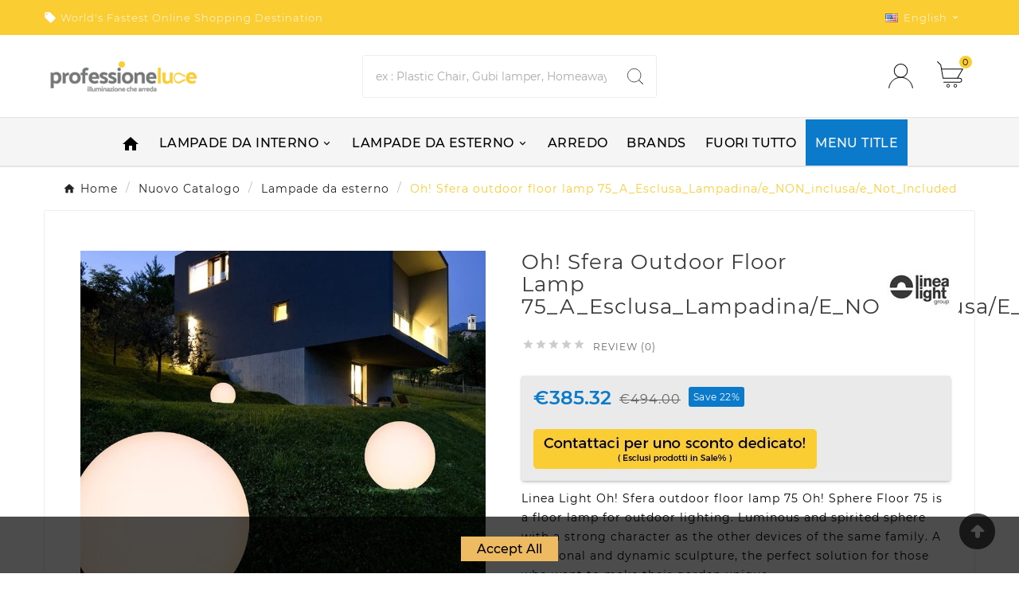

--- FILE ---
content_type: text/html; charset=utf-8
request_url: https://www.professioneluce.it/en/lampade-da-esterno/639-oh-sfera-outdoor-floor-lamp-75.html
body_size: 29761
content:
<!doctype html><html lang="en"><head><meta charset="utf-8"><meta http-equiv="x-ua-compatible" content="ie=edge">
  <!-- Google Tag Manager -->
<script>(function(w,d,s,l,i){w[l]=w[l]||[];w[l].push({'gtm.start':
new Date().getTime(),event:'gtm.js'});var f=d.getElementsByTagName(s)[0],
j=d.createElement(s),dl=l!='dataLayer'?'&l='+l:'';j.async=true;j.src=
'https://www.googletagmanager.com/gtm.js?id='+i+dl;f.parentNode.insertBefore(j,f);
})(window,document,'script','dataLayer','GTM-WZ7VHH5');</script>
<!-- End Google Tag Manager -->
<link rel="canonical" href="https://www.professioneluce.it/en/lampade-da-esterno/639-oh-sfera-outdoor-floor-lamp-75.html"><script type="application/ld+json">
  {
    "@context": "https://schema.org",
    "@type": "Organization",
    "name" : "Professioneluce",
    "url" : "https://www.professioneluce.it/en/",
    "logo": {
      "@type": "ImageObject",
      "url":"https://www.professioneluce.it/img/logo-1698224699.jpg"
    }
  }
</script>

<script type="application/ld+json">
  {
    "@context": "https://schema.org",
    "@type": "WebPage",
    "isPartOf": {
      "@type": "WebSite",
      "url":  "https://www.professioneluce.it/en/",
      "name": "Professioneluce"
    },
    "name": "Oh! Sfera outdoor floor lamp 75_A_Esclusa_Lampadina/e_NON_inclusa/e_Not_Included",
    "url":  "https://www.professioneluce.it/en/lampade-da-esterno/639-oh-sfera-outdoor-floor-lamp-75.html"
  }
</script>


  <script type="application/ld+json">
    {
      "@context": "https://schema.org",
      "@type": "BreadcrumbList",
      "itemListElement": [
                      {
              "@type": "ListItem",
              "position": 1,
              "name": "Home",
              "item": "https://www.professioneluce.it/en/"
              },                        {
              "@type": "ListItem",
              "position": 2,
              "name": "Nuovo Catalogo",
              "item": "https://www.professioneluce.it/en/275-nuovo-catalogo"
              },                        {
              "@type": "ListItem",
              "position": 3,
              "name": "Lampade da esterno",
              "item": "https://www.professioneluce.it/en/311-lampade-da-esterno"
              },                        {
              "@type": "ListItem",
              "position": 4,
              "name": "Oh! Sfera outdoor floor lamp 75_A_Esclusa_Lampadina/e_NON_inclusa/e_Not_Included",
              "item": "https://www.professioneluce.it/en/lampade-da-esterno/639-oh-sfera-outdoor-floor-lamp-75.html"
              }            ]
          }
  </script>
<script type="application/ld+json">
  {
    "@context": "https://schema.org/",
    "@type": "Product",
    "name": "Oh! Sfera outdoor floor lamp 75_A_Esclusa_Lampadina/e_NON_inclusa/e_Not_Included",
    "description": "Linea Light Oh! Sfera outdoor floor lamp 75 Oh! Sphere Floor 75 is a floor lamp for outdoor lighting. Luminous and spirited sphere with a strong character as the other devices of the same family. A functional and dynamic sculpture, the perfect solution for those who want to make their garden unique.",
    "category": "Lampade da esterno",
    "image" :"https://www.professioneluce.it/79328-home_default/oh-sfera-outdoor-floor-lamp-75.jpg",    "sku": "16164",
    "mpn": "16164-C",
        "brand": {
      "@type": "Thing",
      "name": "Linea Light Lighting"
    },              "weight": {
        "@context": "https://schema.org",
        "@type": "QuantitativeValue",
        "value": "1.000000",
        "unitCode": "kg"
      },                "offers": {
            "@type": "Offer",
            "priceCurrency": "EUR",
            "name": "Oh! Sfera outdoor floor lamp 75_A_Esclusa_Lampadina/e_NON_inclusa/e_Not_Included",
            "price": "470.0904",
            "url": "https://www.professioneluce.it/en/lampade-da-esterno/639-oh-sfera-outdoor-floor-lamp-75.html",
            "priceValidUntil": "2026-02-05",
                          "image": ["https://www.professioneluce.it/79328-large_default/oh-sfera-outdoor-floor-lamp-75.jpg","https://www.professioneluce.it/56423-large_default/oh-sfera-outdoor-floor-lamp-75.jpg","https://www.professioneluce.it/56424-large_default/oh-sfera-outdoor-floor-lamp-75.jpg"],
                        "sku": "16164",
            "mpn": "16164-C",
                                                "availability": "https://schema.org/InStock",
            "seller": {
              "@type": "Organization",
              "name": "Professioneluce"
            }
          }
                }
</script>

<title>Oh! Sfera outdoor floor lamp 75_A_Esclusa_Lampadina/e_NON_inclusa/e_Not_Included</title><meta name="description" content="Linea Light Oh! Sfera outdoor floor lamp 75 Oh! Sphere Floor 75 is a floor lamp for outdoor lighting. Luminous and spirited sphere with a strong character as the other devices of the same family. A functional and dynamic sculpture, the perfect solution for those who want to make their garden unique."><meta name="keywords" content=""><link rel="canonical" href="https://www.professioneluce.it/en/lampade-da-esterno/639-oh-sfera-outdoor-floor-lamp-75.html"><link rel="alternate" href="https://www.professioneluce.it/en/lampade-da-esterno/639-oh-sfera-outdoor-floor-lamp-75.html" hreflang="en-us"><link rel="alternate" href="https://www.professioneluce.it/it/lampade-da-esterno/639-linea-light-oh-sfera-o-74-lampada-da-terra-per-esterno.html" hreflang="it"><meta property="og:title" content="Oh! Sfera outdoor floor lamp 75_A_Esclusa_Lampadina/e_NON_inclusa/e_Not_Included" /><meta property="og:description" content="Linea Light Oh! Sfera outdoor floor lamp 75 Oh! Sphere Floor 75 is a floor lamp for outdoor lighting. Luminous and spirited sphere with a strong character as the other devices of the same family. A functional and dynamic sculpture, the perfect solution for those who want to make their garden unique." /><meta property="og:url" content="https://www.professioneluce.it/en/lampade-da-esterno/639-oh-sfera-outdoor-floor-lamp-75.html" /><meta property="og:site_name" content="Professioneluce" /><meta name="viewport" content="width=device-width, initial-scale=1"><link rel="icon" type="image/vnd.microsoft.icon" href="https://www.professioneluce.it/img/favicon.ico?1698226973"><link rel="shortcut icon" type="image/x-icon" href="https://www.professioneluce.it/img/favicon.ico?1698226973"><link rel="stylesheet" href="/modules/ps_checkout/views/css/payments.css?version=3.5.2" type="text/css" media="all"><link rel="stylesheet" href="https://www.professioneluce.it/themes/v3_homeaway_128/assets/cache/theme-c125d075.css" type="text/css" media="all"><style>/*HOME*/
.tvcms-slider-offerbanner-wrapper{margin-bottom:20px;}
@media (max-width:370px){#tvmain-slider{height:300px !important;}}
@media (max-width:1200px){#tvmain-slider{height:400px !important;}}

/*Top header bar*/
.tvheader-offer-wrapper{width:80%;}
.tvheader-language-currency-wrapper{width:20%;}
.tvcmsdesktop-top-header{background:#FACD33;}

/*Menù*/
li.level-1:nth-child(8){background:#0b7acb;}
li.level-1:nth-child(8) > a:nth-child(1){color:#fff !important;}
#tv-menu-horizontal > ul > li:nth-child(8){text-align:center;}

.tvcmstab-title-product{margin-bottom:0px;}

/*Testo banner consulenza*/
.tvtwoofferbanner-content-one > a:nth-child(1){background: #facd3382;padding: 10px 0px 10px 10px;border-radius: 10px;}
#content > div.container-fluid.tvcmstabcategory-product-slider.wow.fadeInUp > div > div.tvtabcategory-all-tab.tvtabcategory-product-desktop-view > div > ul > li:nth-child(4) > a{padding-left:0px;}
.tvtabcategory-product-li,.tvtabcategory-show,.tvtabcategory-hide{padding:0;}

/*PAGINA PRODOTTO*/
.wishlist-button-add{display:none !important;}
/*Info consegna*/
/*#main > div.tvproduct-page-wrapper > div.tvprduct-image-info-wrapper.clearfix.row.product-5 > div.col-md-6.tv-product-page-content > div > div.theiaStickySidebarX > div.product-prices > div.tax-shipping-delivery-label > span.delivery-information{display:none}*/

/*#main > div.tvproduct-page-wrapper > div.tvprduct-image-info-wrapper.clearfix.row.product-5 > div.col-md-6.tv-product-page-content > div > div.theiaStickySidebarX > div.product-prices > div.tax-shipping-delivery-label{background: #42d792;padding: 5px;border-radius: 5px;color: white;width:36%;}*/

/*Rassicurazioni*/
#block-reassurance > ul > li:nth-child(1) > div,#block-reassurance > ul > li:nth-child(2) > div,#block-reassurance > ul > li:nth-child(3) > div{background:#eaeaea;color: #000;border-radius: 4px;text-transform:none !important;width: 100%;padding:4px;}

#block-reassurance > ul:nth-child(1) > li:nth-child(1) > div:nth-child(1) > span:nth-child(2),#block-reassurance > ul:nth-child(1) > li:nth-child(2) > div:nth-child(1) > span:nth-child(2),#block-reassurance > ul:nth-child(1) > li:nth-child(3) > div:nth-child(1) > span:nth-child(2){text-transform:none !important;}

/*Rassicurazioni home*/
.tvcmscustomer-services .tvall-block-box-shadows{background:#FACD33;}

.payment-method-logo-block{margin-left:0px !important;}
.paypal-buttons-context-iframe{margin:10px 0px 10px 0px !important;display:flex !important}

#banner-call{margin-top:10px;}

#main > div.tvproduct-page-wrapper > div.tvprduct-image-info-wrapper.clearfix.row.product-5 > div.col-md-6.tv-product-page-content > div > div.theiaStickySidebarX > div.product-prices{margin-bottom:10px;}

/*PRICE BOX*/
.product-prices{background: #eaeaea;padding: 14px 10px 0px 15px;border-radius: 2px;box-shadow: 1px 2px 13px 0px;box-shadow: rgba(50, 50, 93, 0.25) 0px 2px 5px -1px, rgba(0, 0, 0, 0.3) 0px 1px 3px -1px;margin-bottom: 10px;}
div.product-:nth-child(3) > div:nth-child(1) > span:nth-child(5){font-size:13px;}
.product-price .current-price .price{color:#0b7acb;}
.tvproduct-tax-label{display:none;}
.tax-shipping-delivery-label{margin-top:8px;}
div.product-prices:nth-child(3) > div:nth-child(3) > div:nth-child(1) > a:nth-child(1) > img:nth-child(1){margin-bottom:15px;}

/*PAGINA BRANDS*/

/*Descrizioni brand
#manufacturer p:nth-child(2),#manufacturer  p:nth-child(3),#manufacturer  p:nth-child(4),#manufacturer  p:nth-child(5), div.brand-infos > div.container{display:none;}*/
#manufacturer .brand-infos{display:none;}

/*PAGINA METODI DI PAGAMENTO*/
#content > p:nth-child(3){display:block !important;}
#content > p:nth-child(5){display:block !important;}

/*CATEGORY PAGE*/
.tv-left-pannal-btn-wrapper::before{content:'Filtri';}
.tvcms-left-column-wrapper .tv-left-pannal-btn-wrapper{height:60px;width:60px;background-color:#FACD33;border-radius:5px;box-shadow: 1px 1px 2px #000;}
.tv-left-pannal-btn-wrapper > svg:nth-child(1){margin-top:7px;}

/*ANTEPRIMA PRODOTTO*/
.ps_checkout.payment-method-logo{display: inline-block;margin-top:5px;width: 24px;}
/*#add-to-cart-or-refresh > div > div.tvwishlist-compare-wrapper-page.add.tv-product-page-add-to-cart-wrapper > div.tvproduct-stock-social > div.product-additional-info > div.ps_checkout.payment-method-logo-block.left > div:nth-child(2) > div{height: 30px;width: 30px;}*/</style><script>var TVCMSCUSTOMSETTING_BOTTOM_OPTION = "0";var TVCMSCUSTOMSETTING_DARK_MODE_INPUT = "0";var TVCMSCUSTOMSETTING_HOVER_IMG = "1";var TVCMSCUSTOMSETTING_MAIN_MENU_STICKY = "1";var TVCMSCUSTOMSETTING_PRODUCT_PAGE_BOTTOM_STICKY_STATUS = "1";var TVCMSCUSTOMSETTING_VERTICAL_MENU_OPEN = "0";var TVCMSCUSTOMSETTING_WOW_JS = "1";var TVCMSCUSTOMSETTING_iso_code_country = "US";var TVCMSFRONTSIDE_THEME_SETTING_SHOW = "0";var ajax_path = "https:\/\/www.professioneluce.it\/modules\/tvcmsnewsletterpopup\/ajax.php";var baseDir = "https:\/\/www.professioneluce.it\/";var blockwishlistController = "https:\/\/www.professioneluce.it\/en\/module\/blockwishlist\/action";var getThemeOptionsLink = "https:\/\/www.professioneluce.it\/en\/module\/tvcmsthemeoptions\/default";var gettvcmsbestsellerproductslink = "https:\/\/www.professioneluce.it\/en\/module\/tvcmsbestsellerproducts\/default";var gettvcmscategoryproductlink = "https:\/\/www.professioneluce.it\/en\/module\/tvcmscategoryproduct\/default";var gettvcmsfeaturedproductslink = "https:\/\/www.professioneluce.it\/en\/module\/tvcmsfeaturedproducts\/default";var gettvcmsfooterproductlink = "https:\/\/www.professioneluce.it\/en\/module\/tvcmsfooterproduct\/default";var gettvcmsmegamenulink = "https:\/\/www.professioneluce.it\/en\/module\/tvcmsmegamenu\/default";var gettvcmsnewproductslink = "https:\/\/www.professioneluce.it\/en\/module\/tvcmsnewproducts\/default";var gettvcmsspecialproductslink = "https:\/\/www.professioneluce.it\/en\/module\/tvcmsspecialproducts\/default";var gettvcmstabproductslink = "https:\/\/www.professioneluce.it\/en\/module\/tvcmstabproducts\/default";var prestashop = {"cart":{"products":[],"totals":{"total":{"type":"total","label":"Total","amount":0,"value":"\u20ac0.00"},"total_including_tax":{"type":"total","label":"Total (tax incl.)","amount":0,"value":"\u20ac0.00"},"total_excluding_tax":{"type":"total","label":"Total (tax excl.)","amount":0,"value":"\u20ac0.00"}},"subtotals":{"products":{"type":"products","label":"Subtotal","amount":0,"value":"\u20ac0.00"},"discounts":null,"shipping":{"type":"shipping","label":"Shipping","amount":0,"value":""},"tax":{"type":"tax","label":"Included taxes","amount":0,"value":"\u20ac0.00"}},"products_count":0,"summary_string":"0 items","vouchers":{"allowed":1,"added":[]},"discounts":[],"minimalPurchase":0,"minimalPurchaseRequired":""},"currency":{"id":1,"name":"Euro","iso_code":"EUR","iso_code_num":"978","sign":"\u20ac"},"customer":{"lastname":null,"firstname":null,"email":null,"birthday":null,"newsletter":null,"newsletter_date_add":null,"optin":null,"website":null,"company":null,"siret":null,"ape":null,"is_logged":false,"gender":{"type":null,"name":null},"addresses":[]},"country":{"id_zone":2,"id_currency":0,"call_prefix":1,"iso_code":"US","active":"0","contains_states":"1","need_identification_number":"0","need_zip_code":"1","zip_code_format":"NNNNN","display_tax_label":"0","name":{"1":"United States","2":"Stati Uniti"},"id":21},"language":{"name":"English (English)","iso_code":"en","locale":"en-US","language_code":"en-us","active":"1","is_rtl":"0","date_format_lite":"m\/d\/Y","date_format_full":"m\/d\/Y H:i:s","id":1},"page":{"title":"","canonical":"https:\/\/www.professioneluce.it\/en\/lampade-da-esterno\/639-oh-sfera-outdoor-floor-lamp-75.html","meta":{"title":"Oh! Sfera outdoor floor lamp 75_A_Esclusa_Lampadina\/e_NON_inclusa\/e_Not_Included","description":"Linea Light Oh! Sfera outdoor floor lamp 75 Oh! Sphere Floor 75 is a floor lamp for outdoor lighting. Luminous and spirited sphere with a strong character as the other devices of the same family. A functional and dynamic sculpture, the perfect solution for those who want to make their garden unique.","keywords":"","robots":"index"},"page_name":"product","body_classes":{"lang-en":true,"lang-rtl":false,"country-US":true,"currency-EUR":true,"layout-full-width":true,"page-product":true,"tax-display-disabled":true,"page-customer-account":false,"product-id-639":true,"product-Oh! Sfera outdoor floor lamp 75_A_Esclusa_Lampadina\/e_NON_inclusa\/e_Not_Included":true,"product-id-category-311":true,"product-id-manufacturer-13679":true,"product-id-supplier-0":true,"product-available-for-order":true},"admin_notifications":[],"password-policy":{"feedbacks":{"0":"Very weak","1":"Weak","2":"Average","3":"Strong","4":"Very strong","Straight rows of keys are easy to guess":"Straight rows of keys are easy to guess","Short keyboard patterns are easy to guess":"Short keyboard patterns are easy to guess","Use a longer keyboard pattern with more turns":"Use a longer keyboard pattern with more turns","Repeats like \"aaa\" are easy to guess":"Repeats like \"aaa\" are easy to guess","Repeats like \"abcabcabc\" are only slightly harder to guess than \"abc\"":"Repeats like \"abcabcabc\" are only slightly harder to guess than \"abc\"","Sequences like abc or 6543 are easy to guess":"Sequences like \"abc\" or \"6543\" are easy to guess.","Recent years are easy to guess":"Recent years are easy to guess","Dates are often easy to guess":"Dates are often easy to guess","This is a top-10 common password":"This is a top-10 common password","This is a top-100 common password":"This is a top-100 common password","This is a very common password":"This is a very common password","This is similar to a commonly used password":"This is similar to a commonly used password","A word by itself is easy to guess":"A word by itself is easy to guess","Names and surnames by themselves are easy to guess":"Names and surnames by themselves are easy to guess","Common names and surnames are easy to guess":"Common names and surnames are easy to guess","Use a few words, avoid common phrases":"Use a few words, avoid common phrases","No need for symbols, digits, or uppercase letters":"No need for symbols, digits, or uppercase letters","Avoid repeated words and characters":"Avoid repeated words and characters","Avoid sequences":"Avoid sequences","Avoid recent years":"Avoid recent years","Avoid years that are associated with you":"Avoid years that are associated with you","Avoid dates and years that are associated with you":"Avoid dates and years that are associated with you","Capitalization doesn't help very much":"Capitalization doesn't help very much","All-uppercase is almost as easy to guess as all-lowercase":"All-uppercase is almost as easy to guess as all-lowercase","Reversed words aren't much harder to guess":"Reversed words aren't much harder to guess","Predictable substitutions like '@' instead of 'a' don't help very much":"Predictable substitutions like \"@\" instead of \"a\" don't help very much.","Add another word or two. Uncommon words are better.":"Add another word or two. Uncommon words are better."}}},"shop":{"name":"Professioneluce","logo":"https:\/\/www.professioneluce.it\/img\/logo-1698224699.jpg","stores_icon":"https:\/\/www.professioneluce.it\/img\/logo_stores.png","favicon":"https:\/\/www.professioneluce.it\/img\/favicon.ico"},"core_js_public_path":"\/themes\/","urls":{"base_url":"https:\/\/www.professioneluce.it\/","current_url":"https:\/\/www.professioneluce.it\/en\/lampade-da-esterno\/639-oh-sfera-outdoor-floor-lamp-75.html","shop_domain_url":"https:\/\/www.professioneluce.it","img_ps_url":"https:\/\/www.professioneluce.it\/img\/","img_cat_url":"https:\/\/www.professioneluce.it\/img\/c\/","img_lang_url":"https:\/\/www.professioneluce.it\/img\/l\/","img_prod_url":"https:\/\/www.professioneluce.it\/img\/p\/","img_manu_url":"https:\/\/www.professioneluce.it\/img\/m\/","img_sup_url":"https:\/\/www.professioneluce.it\/img\/su\/","img_ship_url":"https:\/\/www.professioneluce.it\/img\/s\/","img_store_url":"https:\/\/www.professioneluce.it\/img\/st\/","img_col_url":"https:\/\/www.professioneluce.it\/img\/co\/","img_url":"https:\/\/www.professioneluce.it\/themes\/v3_homeaway_128\/assets\/img\/","css_url":"https:\/\/www.professioneluce.it\/themes\/v3_homeaway_128\/assets\/css\/","js_url":"https:\/\/www.professioneluce.it\/themes\/v3_homeaway_128\/assets\/js\/","pic_url":"https:\/\/www.professioneluce.it\/upload\/","theme_assets":"https:\/\/www.professioneluce.it\/themes\/v3_homeaway_128\/assets\/","theme_dir":"https:\/\/www.professioneluce.it\/home\/rprofesb\/public_html\/themes\/v3_homeaway_128\/","pages":{"address":"https:\/\/www.professioneluce.it\/en\/address","addresses":"https:\/\/www.professioneluce.it\/en\/addresses","authentication":"https:\/\/www.professioneluce.it\/en\/login","manufacturer":"https:\/\/www.professioneluce.it\/en\/brands","cart":"https:\/\/www.professioneluce.it\/en\/cart","category":"https:\/\/www.professioneluce.it\/en\/index.php?controller=category","cms":"https:\/\/www.professioneluce.it\/en\/index.php?controller=cms","contact":"https:\/\/www.professioneluce.it\/en\/contact-us","discount":"https:\/\/www.professioneluce.it\/en\/discount","guest_tracking":"https:\/\/www.professioneluce.it\/en\/guest-tracking","history":"https:\/\/www.professioneluce.it\/en\/order-history","identity":"https:\/\/www.professioneluce.it\/en\/identity","index":"https:\/\/www.professioneluce.it\/en\/","my_account":"https:\/\/www.professioneluce.it\/en\/my-account","order_confirmation":"https:\/\/www.professioneluce.it\/en\/order-confirmation","order_detail":"https:\/\/www.professioneluce.it\/en\/index.php?controller=order-detail","order_follow":"https:\/\/www.professioneluce.it\/en\/order-follow","order":"https:\/\/www.professioneluce.it\/en\/order","order_return":"https:\/\/www.professioneluce.it\/en\/index.php?controller=order-return","order_slip":"https:\/\/www.professioneluce.it\/en\/credit-slip","pagenotfound":"https:\/\/www.professioneluce.it\/en\/page-not-found","password":"https:\/\/www.professioneluce.it\/en\/password-recovery","pdf_invoice":"https:\/\/www.professioneluce.it\/en\/index.php?controller=pdf-invoice","pdf_order_return":"https:\/\/www.professioneluce.it\/en\/index.php?controller=pdf-order-return","pdf_order_slip":"https:\/\/www.professioneluce.it\/en\/index.php?controller=pdf-order-slip","prices_drop":"https:\/\/www.professioneluce.it\/en\/prices-drop","product":"https:\/\/www.professioneluce.it\/en\/index.php?controller=product","registration":"https:\/\/www.professioneluce.it\/en\/registration","search":"https:\/\/www.professioneluce.it\/en\/search","sitemap":"https:\/\/www.professioneluce.it\/en\/sitemap","stores":"https:\/\/www.professioneluce.it\/en\/stores","supplier":"https:\/\/www.professioneluce.it\/en\/suppliers","new_products":"https:\/\/www.professioneluce.it\/en\/new-products","brands":"https:\/\/www.professioneluce.it\/en\/brands","register":"https:\/\/www.professioneluce.it\/en\/registration","order_login":"https:\/\/www.professioneluce.it\/en\/order?login=1"},"alternative_langs":{"en-us":"https:\/\/www.professioneluce.it\/en\/lampade-da-esterno\/639-oh-sfera-outdoor-floor-lamp-75.html","it":"https:\/\/www.professioneluce.it\/it\/lampade-da-esterno\/639-linea-light-oh-sfera-o-74-lampada-da-terra-per-esterno.html"},"actions":{"logout":"https:\/\/www.professioneluce.it\/en\/?mylogout="},"no_picture_image":{"bySize":{"side_product_default":{"url":"https:\/\/www.professioneluce.it\/img\/p\/en-default-side_product_default.jpg","width":86,"height":86},"special_vertical_img":{"url":"https:\/\/www.professioneluce.it\/img\/p\/en-default-special_vertical_img.jpg","width":93,"height":93},"small_default":{"url":"https:\/\/www.professioneluce.it\/img\/p\/en-default-small_default.jpg","width":98,"height":98},"cart_default":{"url":"https:\/\/www.professioneluce.it\/img\/p\/en-default-cart_default.jpg","width":125,"height":125},"add_cart_def":{"url":"https:\/\/www.professioneluce.it\/img\/p\/en-default-add_cart_def.jpg","width":200,"height":200},"home_default":{"url":"https:\/\/www.professioneluce.it\/img\/p\/en-default-home_default.jpg","width":306,"height":306},"sp_pd_main_img":{"url":"https:\/\/www.professioneluce.it\/img\/p\/en-default-sp_pd_main_img.jpg","width":441,"height":441},"medium_default":{"url":"https:\/\/www.professioneluce.it\/img\/p\/en-default-medium_default.jpg","width":452,"height":452},"pd_custom":{"url":"https:\/\/www.professioneluce.it\/img\/p\/en-default-pd_custom.jpg","width":452,"height":452},"pd4_def":{"url":"https:\/\/www.professioneluce.it\/img\/p\/en-default-pd4_def.jpg","width":724,"height":724},"large_default":{"url":"https:\/\/www.professioneluce.it\/img\/p\/en-default-large_default.jpg","width":800,"height":800}},"small":{"url":"https:\/\/www.professioneluce.it\/img\/p\/en-default-side_product_default.jpg","width":86,"height":86},"medium":{"url":"https:\/\/www.professioneluce.it\/img\/p\/en-default-home_default.jpg","width":306,"height":306},"large":{"url":"https:\/\/www.professioneluce.it\/img\/p\/en-default-large_default.jpg","width":800,"height":800},"legend":""}},"configuration":{"display_taxes_label":false,"display_prices_tax_incl":true,"is_catalog":false,"show_prices":true,"opt_in":{"partner":false},"quantity_discount":{"type":"price","label":"Unit price"},"voucher_enabled":1,"return_enabled":0},"field_required":[],"breadcrumb":{"links":[{"title":"Home","url":"https:\/\/www.professioneluce.it\/en\/"},{"title":"Nuovo Catalogo","url":"https:\/\/www.professioneluce.it\/en\/275-nuovo-catalogo"},{"title":"Lampade da esterno","url":"https:\/\/www.professioneluce.it\/en\/311-lampade-da-esterno"},{"title":"Oh! Sfera outdoor floor lamp 75_A_Esclusa_Lampadina\/e_NON_inclusa\/e_Not_Included","url":"https:\/\/www.professioneluce.it\/en\/lampade-da-esterno\/639-oh-sfera-outdoor-floor-lamp-75.html"}],"count":4},"link":{"protocol_link":"https:\/\/","protocol_content":"https:\/\/"},"time":1768989239,"static_token":"0129461c0073e6ffd6e7c0b8c8f258cc","token":"efbde0ee4dfaa4e2d29c2fef52477ca5","debug":false};var productsAlreadyTagged = [];var ps_checkout3dsEnabled = true;var ps_checkoutAutoRenderDisabled = false;var ps_checkoutCancelUrl = "https:\/\/www.professioneluce.it\/en\/module\/ps_checkout\/cancel";var ps_checkoutCardFundingSourceImg = "\/modules\/ps_checkout\/views\/img\/payment-cards.png";var ps_checkoutCartProductCount = 0;var ps_checkoutCheckUrl = "https:\/\/www.professioneluce.it\/en\/module\/ps_checkout\/check";var ps_checkoutCheckoutTranslations = {"checkout.go.back.link.title":"Go back to the Checkout","checkout.go.back.label":"Checkout","checkout.card.payment":"Card payment","checkout.page.heading":"Order summary","checkout.cart.empty":"Your shopping cart is empty.","checkout.page.subheading.card":"Card","checkout.page.subheading.paypal":"PayPal","checkout.payment.by.card":"You have chosen to pay by Card.","checkout.payment.by.paypal":"You have chosen to pay by PayPal.","checkout.order.summary":"Here is a short summary of your order:","checkout.order.amount.total":"The total amount of your order comes to","checkout.order.included.tax":"(tax incl.)","checkout.order.confirm.label":"Please confirm your order by clicking &quot;I confirm my order&quot;.","paypal.hosted-fields.label.card-number":"Card number","paypal.hosted-fields.placeholder.card-number":"Card number","paypal.hosted-fields.label.expiration-date":"Expiry date","paypal.hosted-fields.placeholder.expiration-date":"MM\/YY","paypal.hosted-fields.label.cvv":"CVC","paypal.hosted-fields.placeholder.cvv":"XXX","express-button.cart.separator":"or","express-button.checkout.express-checkout":"Express Checkout","error.paypal-sdk":"No PayPal Javascript SDK Instance","checkout.payment.others.link.label":"Other payment methods","checkout.payment.others.confirm.button.label":"I confirm my order","checkout.form.error.label":"There was an error during the payment. Please try again or contact the support.","loader-component.label.header":"Thanks for your purchase!","loader-component.label.body":"Please wait, we are processing your payment","error.paypal-sdk.contingency.cancel":"Card holder authentication canceled, please choose another payment method or try again.","error.paypal-sdk.contingency.error":"An error occurred on card holder authentication, please choose another payment method or try again.","error.paypal-sdk.contingency.failure":"Card holder authentication failed, please choose another payment method or try again.","error.paypal-sdk.contingency.unknown":"Card holder authentication cannot be checked, please choose another payment method or try again."};var ps_checkoutCheckoutUrl = "https:\/\/www.professioneluce.it\/en\/order";var ps_checkoutConfirmUrl = "https:\/\/www.professioneluce.it\/en\/order-confirmation";var ps_checkoutCreateUrl = "https:\/\/www.professioneluce.it\/en\/module\/ps_checkout\/create";var ps_checkoutCspNonce = "";var ps_checkoutExpressCheckoutCartEnabled = true;var ps_checkoutExpressCheckoutOrderEnabled = false;var ps_checkoutExpressCheckoutProductEnabled = true;var ps_checkoutExpressCheckoutSelected = false;var ps_checkoutExpressCheckoutUrl = "https:\/\/www.professioneluce.it\/en\/module\/ps_checkout\/ExpressCheckout";var ps_checkoutFundingSource = "paypal";var ps_checkoutFundingSourcesSorted = ["paypal","paylater","card","bancontact","eps","giropay","ideal","mybank","p24","sofort","blik"];var ps_checkoutGetTokenURL = "https:\/\/www.professioneluce.it\/en\/module\/ps_checkout\/token";var ps_checkoutHostedFieldsContingencies = "SCA_WHEN_REQUIRED";var ps_checkoutHostedFieldsEnabled = true;var ps_checkoutHostedFieldsSelected = false;var ps_checkoutLoaderImage = "\/modules\/ps_checkout\/views\/img\/loader.svg";var ps_checkoutPartnerAttributionId = "PrestaShop_Cart_PSXO_PSDownload";var ps_checkoutPayLaterCartPageButtonEnabled = true;var ps_checkoutPayLaterCategoryPageBannerEnabled = false;var ps_checkoutPayLaterHomePageBannerEnabled = false;var ps_checkoutPayLaterOrderPageBannerEnabled = true;var ps_checkoutPayLaterOrderPageButtonEnabled = false;var ps_checkoutPayLaterOrderPageMessageEnabled = true;var ps_checkoutPayLaterProductPageBannerEnabled = false;var ps_checkoutPayLaterProductPageButtonEnabled = true;var ps_checkoutPayLaterProductPageMessageEnabled = false;var ps_checkoutPayPalButtonConfiguration = {"color":"silver","shape":"rect","label":"pay"};var ps_checkoutPayPalClientToken = "";var ps_checkoutPayPalOrderId = "";var ps_checkoutPayPalSdkUrl = "https:\/\/www.paypal.com\/sdk\/js?client-id=AXjYFXWyb4xJCErTUDiFkzL0Ulnn-bMm4fal4G-1nQXQ1ZQxp06fOuE7naKUXGkq2TZpYSiI9xXbs4eo&merchant-id=53BK9ZB2ESUPL&currency=EUR&intent=capture&commit=false&vault=false&integration-date=2022-14-06&enable-funding=paylater&components=marks,funding-eligibility,buttons";var ps_checkoutPayWithTranslations = {"paypal":"Pay with a PayPal account","paylater":"Pay in installments with PayPal Pay Later","card":"Pay by Card - 100% secure payments","bancontact":"Pay by Bancontact","eps":"Pay by EPS","giropay":"Pay by Giropay","ideal":"Pay by iDEAL","mybank":"Pay by MyBank","p24":"Pay by Przelewy24","sofort":"Pay by Sofort","blik":"Pay by BLIK"};var ps_checkoutValidateUrl = "https:\/\/www.professioneluce.it\/en\/module\/ps_checkout\/validate";var ps_checkoutVersion = "3.5.2";var psemailsubscription_subscription = "https:\/\/www.professioneluce.it\/en\/module\/ps_emailsubscription\/subscription";var psr_icon_color = "#0b7acb";var removeFromWishlistUrl = "https:\/\/www.professioneluce.it\/en\/module\/blockwishlist\/action?action=deleteProductFromWishlist";var static_token = "0129461c0073e6ffd6e7c0b8c8f258cc";var tvMainSmartSpeed = "600";var tvcms_base_dir = "https:\/\/www.professioneluce.it\/";var tvcms_setting = true;var tvthemename = "v3_homeaway_128";var wish_link = "https:\/\/www.professioneluce.it\/en\/module\/tvcmswishlist\/mywishlist";var wishlistAddProductToCartUrl = "https:\/\/www.professioneluce.it\/en\/module\/blockwishlist\/action?action=addProductToCart";var wishlistUrl = "https:\/\/www.professioneluce.it\/en\/module\/blockwishlist\/view";</script><meta name="google-site-verification" content="8orv5K8-uj-2CeAJlJ3KvHiEoGu9iWly0m3BPjDmc4Q" /><!-- Google tag (gtag.js) -->
<script async src="https://www.googletagmanager.com/gtag/js?id=AW-869924526"></script>
<script>
  window.dataLayer = window.dataLayer || [];
  function gtag(){dataLayer.push(arguments);}
  gtag('js', new Date());

  gtag('config', 'AW-869924526');
</script>
    <div id="etsBAWhookDisplayLeftColumnBefore" style="display: none">
        <div class="ets_baw_display_banner block displaybeforeleftcolumn">
                <a class="banner_image_url" href="https://www.professioneluce.it/it/contattaci">                                <img  title="Consulenza personalizzata" src="https://www.professioneluce.it/img/ets_banneranywhere/consulenza_illuminazione_professionale_-_professione_luce.jpg" alt="Consulenza illuminotecnica professionale" />
                    </a>        </div>
<div class="clearfix"></div>
    </div>
    <div id="etsBAWhookDisplayRightColumnBefore" style="display: none">
        <div class="ets_baw_display_banner block displaybeforerightcolumn">
                <a class="banner_image_url" href="https://www.professioneluce.it/it/contattaci">                                <img  title="Consulenza personalizzata" src="https://www.professioneluce.it/img/ets_banneranywhere/consulenza_illuminazione_professionale_-_professione_luce.jpg" alt="Consulenza illuminotecnica professionale" />
                    </a>        </div>
<div class="clearfix"></div>
    </div>
<!-- Module TvcmsInfiniteScroll for PRODUCTS --><link rel="dns-prefetch" href="https://www.professioneluce.it" /><link rel="preconnect" href="https://www.professioneluce.it" crossorigin/><link rel="preload" href="https://www.professioneluce.it/themes/v3_homeaway_128/assets/css/570eb83859dc23dd0eec423a49e147fe.woff2" as="font" type="font/woff2" crossorigin /><link as="style" rel="stylesheet preload" type="text/css" href="https://www.professioneluce.it/themes/v3_homeaway_128/assets/css/material-fonts.css" /><link as="style" rel="stylesheet preload" type="text/css" href="https://www.professioneluce.it/themes/v3_homeaway_128/assets/css/robotoslab.css" /><link as="style" rel="stylesheet preload" type="text/css" href="https://www.professioneluce.it/themes/v3_homeaway_128/assets/css/poppins.css" /><link as="style" rel="stylesheet preload" type="text/css" href="https://www.professioneluce.it/themes/v3_homeaway_128/assets/css/montserrat.css" /><meta content="width=device-width, initial-scale=1" name="viewport"><meta property="og:type" content="product"><meta property="og:url" content="https://www.professioneluce.it/en/lampade-da-esterno/639-oh-sfera-outdoor-floor-lamp-75.html"><meta property="og:title" content="Oh! Sfera outdoor floor lamp 75_A_Esclusa_Lampadina/e_NON_inclusa/e_Not_Included"><meta property="og:site_name" content="Professioneluce"><meta property="og:description" content="Linea Light Oh! Sfera outdoor floor lamp 75 Oh! Sphere Floor 75 is a floor lamp for outdoor lighting. Luminous and spirited sphere with a strong character as the other devices of the same family. A functional and dynamic sculpture, the perfect solution for those who want to make their garden unique."><meta property="og:image" content="https://www.professioneluce.it/79328-large_default/oh-sfera-outdoor-floor-lamp-75.jpg"><meta property="product:pretax_price:amount" content="385.32"><meta property="product:pretax_price:currency" content="EUR"><meta property="product:price:amount" content="385.32"><meta property="product:price:currency" content="EUR"><meta property="product:weight:value" content="1.000000"><meta property="product:weight:units" content="kg"></head><body id="product" class="lang-en country-us currency-eur layout-full-width page-product tax-display-disabled product-id-639 product-oh--sfera-outdoor-floor-lamp-75_a_esclusa_lampadina-e_non_inclusa-e_not_included product-id-category-311 product-id-manufacturer-13679 product-id-supplier-0 product-available-for-order text1-dark  text2-light"  data-mouse-hover-img='1' data-menu-sticky='1'>
      <!-- Google Tag Manager (noscript) -->
      <noscript><iframe src="https://www.googletagmanager.com/ns.html?id=GTM-WZ7VHH5"
      height="0" width="0" style="display:none;visibility:hidden"></iframe></noscript>
      <!-- End Google Tag Manager (noscript) -->
    <div class='tvcmscookies-notice'><div class='tvcookies-notice-img-wrapper'><div class="tvcookies-notice-img-inner"><div class="tvcookie-content-box"><div class="tvcookies-notice-title"></div></div><div class="tvcookie-btn-wrapper"><button class='close-cookie tvclose-btn'>Close</button><button class='close-cookie tvok-btn'>Ok</button></div></div><div class="tvcookies-notice-icon"><button class='close-cookie tvclose-icon'><span>Accept All</span></button></div></div></div><div class="prod-animation tvcms-snackbar hidden-sm-down">
						<div class="tvcms-prod-popup">
							    <div class="tvproduct-wrapper bottom-to-top hb-animate-element"><span class="tvprodpopup-close"><i class="material-icons">&#xe5cd;</i></span><div class="tvproduct-image"><a href="https://www.professioneluce.it/en/lampade-da-interno/212600-212601-aqlus-click-faretto-tondo-senza-bordo.html#/11903-colorenuovo-bianco/13395-versionenuova-fisso" class="thumbnail product-thumbnail"><img src="https://www.professioneluce.it/65358-side_product_default/aqlus-click-faretto-tondo-senza-bordo.jpg" alt="Aqlus Click  Faretto Tondo Senza Bordo" class="tvproduct-defult-img tv-img-responsive" height="86" width="86" loading="lazy"><img class="tvproduct-hover-img tv-img-responsive" src="https://www.professioneluce.it/66368-side_product_default/aqlus-click-faretto-tondo-senza-bordo.jpg" alt="Aqlus Click  Faretto Tondo Senza Bordo" height="86" width="86" loading="lazy"></a><ul class="tvproduct-flags tvproduct-online-new-wrapper"></ul><ul class="tvproduct-flags tvproduct-sale-pack-wrapper"><li>-15%</li></ul></div><div class="tvproduct-info-box-wrapper"><div class="tvall-product-star-icon"><div class="star_content"><div class="star"><i class='material-icons'>&#xe838;</i> </div><div class="star"><i class='material-icons'>&#xe838;</i> </div><div class="star"><i class='material-icons'>&#xe838;</i> </div><div class="star"><i class='material-icons'>&#xe838;</i> </div><div class="star"><i class='material-icons'>&#xe838;</i> </div></div><div class='tvall-product-review'>Review&nbsp;(0)</div></div><div class="tvproduct-name product-title"><a href="https://www.professioneluce.it/en/lampade-da-interno/212600-212601-aqlus-click-faretto-tondo-senza-bordo.html#/11903-colorenuovo-bianco/13395-versionenuova-fisso"><h6>Aqlus Click  Faretto Tondo Senza Bordo</h6></a></div><div class="tv-product-price"><div class="product-price-and-shipping"><meta itemprop="sku" content="1234" /><meta itemprop="mpn" content="1234" /><meta itemprop="brand" content="fashion" /><span class="price">€36.81</span><span class="regular-price">€43.30</span></div></div></div></div>						</div>
					<div class="tvcms-prod-popup">
							    <div class="tvproduct-wrapper bottom-to-top hb-animate-element"><span class="tvprodpopup-close"><i class="material-icons">&#xe5cd;</i></span><div class="tvproduct-image"><a href="https://www.professioneluce.it/en/lampade-da-interno/214878-218442-aqlus-mery-lampada-a-sospensione.html#/11903-colorenuovo-bianco" class="thumbnail product-thumbnail"><img src="https://www.professioneluce.it/71776-side_product_default/aqlus-mery-lampada-a-sospensione.jpg" alt="Aqlus Mery Lampada a Sospensione" class="tvproduct-defult-img tv-img-responsive" height="86" width="86" loading="lazy"><img class="tvproduct-hover-img tv-img-responsive" src="https://www.professioneluce.it/71774-side_product_default/aqlus-mery-lampada-a-sospensione.jpg" alt="Aqlus Mery Lampada a Sospensione" height="86" width="86" loading="lazy"></a><ul class="tvproduct-flags tvproduct-online-new-wrapper"></ul><ul class="tvproduct-flags tvproduct-sale-pack-wrapper"><li>-15%</li></ul></div><div class="tvproduct-info-box-wrapper"><div class="tvall-product-star-icon"><div class="star_content"><div class="star"><i class='material-icons'>&#xe838;</i> </div><div class="star"><i class='material-icons'>&#xe838;</i> </div><div class="star"><i class='material-icons'>&#xe838;</i> </div><div class="star"><i class='material-icons'>&#xe838;</i> </div><div class="star"><i class='material-icons'>&#xe838;</i> </div></div><div class='tvall-product-review'>Review&nbsp;(0)</div></div><div class="tvproduct-name product-title"><a href="https://www.professioneluce.it/en/lampade-da-interno/214878-218442-aqlus-mery-lampada-a-sospensione.html#/11903-colorenuovo-bianco"><h6>Aqlus Mery Lampada a Sospensione</h6></a></div><div class="tv-product-price"><div class="product-price-and-shipping"><meta itemprop="sku" content="1234" /><meta itemprop="mpn" content="1234" /><meta itemprop="brand" content="fashion" /><span class="price">€148.75</span><span class="regular-price">€175.00</span></div></div></div></div>						</div>
					<div class="tvcms-prod-popup">
							    <div class="tvproduct-wrapper bottom-to-top hb-animate-element"><span class="tvprodpopup-close"><i class="material-icons">&#xe5cd;</i></span><div class="tvproduct-image"><a href="https://www.professioneluce.it/en/ricambi/192750-philips-lampadina-led-gu10-5w-3000k.html" class="thumbnail product-thumbnail"><img src="https://www.professioneluce.it/53141-side_product_default/philips-lampadina-led-gu10-5w-3000k.jpg" alt="Philips Lampadina LED GU10 5W 3000K" class="tvproduct-defult-img tv-img-responsive" height="86" width="86" loading="lazy"></a><ul class="tvproduct-flags tvproduct-online-new-wrapper"></ul></div><div class="tvproduct-info-box-wrapper"><div class="tvall-product-star-icon"><div class="star_content"><div class="star"><i class='material-icons'>&#xe838;</i> </div><div class="star"><i class='material-icons'>&#xe838;</i> </div><div class="star"><i class='material-icons'>&#xe838;</i> </div><div class="star"><i class='material-icons'>&#xe838;</i> </div><div class="star"><i class='material-icons'>&#xe838;</i> </div></div><div class='tvall-product-review'>Review&nbsp;(0)</div></div><div class="tvproduct-name product-title"><a href="https://www.professioneluce.it/en/ricambi/192750-philips-lampadina-led-gu10-5w-3000k.html"><h6>Philips Lampadina LED GU10 5W 3000K</h6></a></div><div class="tv-product-price"><div class="product-price-and-shipping"><meta itemprop="sku" content="1234" /><meta itemprop="mpn" content="1234" /><meta itemprop="brand" content="fashion" /><span class="price">€5.49</span></div></div></div></div>						</div>
					<div class="tvcms-prod-popup">
							    <div class="tvproduct-wrapper bottom-to-top hb-animate-element"><span class="tvprodpopup-close"><i class="material-icons">&#xe5cd;</i></span><div class="tvproduct-image"><a href="https://www.professioneluce.it/en/faretti-da-incasso/2511-rastaf-86-fixed-ip-44-en.html" class="thumbnail product-thumbnail"><img src="https://www.professioneluce.it/34873-side_product_default/rastaf-86-fixed-ip-44-en.jpg" alt="Rastaf 86 fixed IP 44_A+_Esclusa_Lampadina/e_NON_inclusa/e_Not_Included" class="tvproduct-defult-img tv-img-responsive" height="86" width="86" loading="lazy"><img class="tvproduct-hover-img tv-img-responsive" src="https://www.professioneluce.it/5170-side_product_default/rastaf-86-fixed-ip-44-en.jpg" alt="Rastaf 86 fixed IP 44_A+_Esclusa_Lampadina/e_NON_inclusa/e_Not_Included" height="86" width="86" loading="lazy"></a><ul class="tvproduct-flags tvproduct-online-new-wrapper"></ul><ul class="tvproduct-flags tvproduct-sale-pack-wrapper"><li>-15%</li></ul></div><div class="tvproduct-info-box-wrapper"><div class="tvall-product-star-icon"><div class="star_content"><div class="star"><i class='material-icons'>&#xe838;</i> </div><div class="star"><i class='material-icons'>&#xe838;</i> </div><div class="star"><i class='material-icons'>&#xe838;</i> </div><div class="star"><i class='material-icons'>&#xe838;</i> </div><div class="star"><i class='material-icons'>&#xe838;</i> </div></div><div class='tvall-product-review'>Review&nbsp;(0)</div></div><div class="tvproduct-name product-title"><a href="https://www.professioneluce.it/en/faretti-da-incasso/2511-rastaf-86-fixed-ip-44-en.html"><h6>Rastaf 86 fixed IP 44_A+_Esclusa_Lampadina/e_NON_inclusa/e_Not_Included</h6></a></div><div class="tv-product-price"><div class="product-price-and-shipping"><meta itemprop="sku" content="1234" /><meta itemprop="mpn" content="1234" /><meta itemprop="brand" content="fashion" /><span class="price">€38.25</span><span class="regular-price">€45.00</span></div></div></div></div>						</div>
					<div class="tvcms-prod-popup">
							    <div class="tvproduct-wrapper bottom-to-top hb-animate-element"><span class="tvprodpopup-close"><i class="material-icons">&#xe5cd;</i></span><div class="tvproduct-image"><a href="https://www.professioneluce.it/en/lampade-sporgenti-da-soffitto/203823-203824-vistosi-neochic-lampada-da-parete-soffitto.html#/12111-dimensionenuova-piccola" class="thumbnail product-thumbnail"><img src="https://www.professioneluce.it/77410-side_product_default/vistosi-neochic-lampada-da-parete-soffitto.jpg" alt="Vistosi Neochic Lampada da Parete/Soffitto" class="tvproduct-defult-img tv-img-responsive" height="86" width="86" loading="lazy"><img class="tvproduct-hover-img tv-img-responsive" src="https://www.professioneluce.it/59349-side_product_default/vistosi-neochic-lampada-da-parete-soffitto.jpg" alt="Vistosi Neochic Lampada da Parete/Soffitto" height="86" width="86" loading="lazy"></a><ul class="tvproduct-flags tvproduct-online-new-wrapper"><li>online-only</li></ul><ul class="tvproduct-flags tvproduct-sale-pack-wrapper"><li>-30%</li></ul></div><div class="tvproduct-info-box-wrapper"><div class="tvall-product-star-icon"><div class="star_content"><div class="star"><i class='material-icons'>&#xe838;</i> </div><div class="star"><i class='material-icons'>&#xe838;</i> </div><div class="star"><i class='material-icons'>&#xe838;</i> </div><div class="star"><i class='material-icons'>&#xe838;</i> </div><div class="star"><i class='material-icons'>&#xe838;</i> </div></div><div class='tvall-product-review'>Review&nbsp;(0)</div></div><div class="tvproduct-name product-title"><a href="https://www.professioneluce.it/en/lampade-sporgenti-da-soffitto/203823-203824-vistosi-neochic-lampada-da-parete-soffitto.html#/12111-dimensionenuova-piccola"><h6>Vistosi Neochic Lampada da Parete/Soffitto</h6></a></div><div class="tv-product-price"><div class="product-price-and-shipping"><meta itemprop="sku" content="1234" /><meta itemprop="mpn" content="1234" /><meta itemprop="brand" content="fashion" /><span class="price">€155.40</span><span class="regular-price">€222.00</span></div></div></div></div>						</div>
					<div class="tvcms-prod-popup">
							    <div class="tvproduct-wrapper bottom-to-top hb-animate-element"><span class="tvprodpopup-close"><i class="material-icons">&#xe5cd;</i></span><div class="tvproduct-image"><a href="https://www.professioneluce.it/en/lampade-da-interno/212607-212608-aqlus-click-faretto-tondo-con-bordo-bianco.html#/11903-colorenuovo-bianco/13395-versionenuova-fisso" class="thumbnail product-thumbnail"><img src="https://www.professioneluce.it/65362-side_product_default/aqlus-click-faretto-tondo-con-bordo-bianco.jpg" alt="Aqlus Click  Faretto Tondo con  Bordo Bianco" class="tvproduct-defult-img tv-img-responsive" height="86" width="86" loading="lazy"><img class="tvproduct-hover-img tv-img-responsive" src="https://www.professioneluce.it/66396-side_product_default/aqlus-click-faretto-tondo-con-bordo-bianco.jpg" alt="Aqlus Click  Faretto Tondo con  Bordo Bianco" height="86" width="86" loading="lazy"></a><ul class="tvproduct-flags tvproduct-online-new-wrapper"></ul><ul class="tvproduct-flags tvproduct-sale-pack-wrapper"><li>-15%</li></ul></div><div class="tvproduct-info-box-wrapper"><div class="tvall-product-star-icon"><div class="star_content"><div class="star"><i class='material-icons'>&#xe838;</i> </div><div class="star"><i class='material-icons'>&#xe838;</i> </div><div class="star"><i class='material-icons'>&#xe838;</i> </div><div class="star"><i class='material-icons'>&#xe838;</i> </div><div class="star"><i class='material-icons'>&#xe838;</i> </div></div><div class='tvall-product-review'>Review&nbsp;(0)</div></div><div class="tvproduct-name product-title"><a href="https://www.professioneluce.it/en/lampade-da-interno/212607-212608-aqlus-click-faretto-tondo-con-bordo-bianco.html#/11903-colorenuovo-bianco/13395-versionenuova-fisso"><h6>Aqlus Click  Faretto Tondo con  Bordo Bianco</h6></a></div><div class="tv-product-price"><div class="product-price-and-shipping"><meta itemprop="sku" content="1234" /><meta itemprop="mpn" content="1234" /><meta itemprop="brand" content="fashion" /><span class="price">€27.46</span><span class="regular-price">€32.30</span></div></div></div></div>						</div>
					<div class="tvcms-prod-popup">
							    <div class="tvproduct-wrapper bottom-to-top hb-animate-element"><span class="tvprodpopup-close"><i class="material-icons">&#xe5cd;</i></span><div class="tvproduct-image"><a href="https://www.professioneluce.it/en/illuminazione-d-ambiente/190977-203844-vistosi-ovalina-lampada-da-parete.html#/12776-colorenuovo-bianco_satinato" class="thumbnail product-thumbnail"><img src="https://www.professioneluce.it/49613-side_product_default/vistosi-ovalina-lampada-da-parete.jpg" alt="Vistosi Ovalina Lampada da Parete" class="tvproduct-defult-img tv-img-responsive" height="86" width="86" loading="lazy"><img class="tvproduct-hover-img tv-img-responsive" src="https://www.professioneluce.it/49611-side_product_default/vistosi-ovalina-lampada-da-parete.jpg" alt="Vistosi Ovalina Lampada da Parete" height="86" width="86" loading="lazy"></a><ul class="tvproduct-flags tvproduct-online-new-wrapper"></ul><ul class="tvproduct-flags tvproduct-sale-pack-wrapper"><li>-20%</li></ul></div><div class="tvproduct-info-box-wrapper"><div class="tvall-product-star-icon"><div class="star_content"><div class="star"><i class='material-icons'>&#xe838;</i> </div><div class="star"><i class='material-icons'>&#xe838;</i> </div><div class="star"><i class='material-icons'>&#xe838;</i> </div><div class="star"><i class='material-icons'>&#xe838;</i> </div><div class="star"><i class='material-icons'>&#xe838;</i> </div></div><div class='tvall-product-review'>Review&nbsp;(0)</div></div><div class="tvproduct-name product-title"><a href="https://www.professioneluce.it/en/illuminazione-d-ambiente/190977-203844-vistosi-ovalina-lampada-da-parete.html#/12776-colorenuovo-bianco_satinato"><h6>Vistosi Ovalina Lampada da Parete</h6></a></div><div class="tv-product-price"><div class="product-price-and-shipping"><meta itemprop="sku" content="1234" /><meta itemprop="mpn" content="1234" /><meta itemprop="brand" content="fashion" /><span class="price">€129.60</span><span class="regular-price">€162.00</span></div></div></div></div>						</div>
					<div class="tvcms-prod-popup">
							    <div class="tvproduct-wrapper bottom-to-top hb-animate-element"><span class="tvprodpopup-close"><i class="material-icons">&#xe5cd;</i></span><div class="tvproduct-image"><a href="https://www.professioneluce.it/en/lampadine/1738-bulb-for-parentesi-r125-150w-e27ainclusalampadina-einclusa-enellaconfezioneincluded.html" class="thumbnail product-thumbnail"><img src="https://www.professioneluce.it/3625-side_product_default/bulb-for-parentesi-r125-150w-e27ainclusalampadina-einclusa-enellaconfezioneincluded.jpg" alt="Bulb for Parentesi R125 150W E27_A+_Inclusa_Lampadina/e_inclusa/e_nella_confezione_Included" class="tvproduct-defult-img tv-img-responsive" height="86" width="86" loading="lazy"><img class="tvproduct-hover-img tv-img-responsive" src="https://www.professioneluce.it/11406-side_product_default/bulb-for-parentesi-r125-150w-e27ainclusalampadina-einclusa-enellaconfezioneincluded.jpg" alt="Bulb for Parentesi R125 150W E27_A+_Inclusa_Lampadina/e_inclusa/e_nella_confezione_Included" height="86" width="86" loading="lazy"></a><ul class="tvproduct-flags tvproduct-online-new-wrapper"></ul><ul class="tvproduct-flags tvproduct-sale-pack-wrapper"><li>-20%</li></ul></div><div class="tvproduct-info-box-wrapper"><div class="tvall-product-star-icon"><div class="star_content"><div class="star"><i class='material-icons'>&#xe838;</i> </div><div class="star"><i class='material-icons'>&#xe838;</i> </div><div class="star"><i class='material-icons'>&#xe838;</i> </div><div class="star"><i class='material-icons'>&#xe838;</i> </div><div class="star"><i class='material-icons'>&#xe838;</i> </div></div><div class='tvall-product-review'>Review&nbsp;(0)</div></div><div class="tvproduct-name product-title"><a href="https://www.professioneluce.it/en/lampadine/1738-bulb-for-parentesi-r125-150w-e27ainclusalampadina-einclusa-enellaconfezioneincluded.html"><h6>Bulb for Parentesi R125 150W E27_A+_Inclusa_Lampadina/e_inclusa/e_nella_confezione_Included</h6></a></div><div class="tv-product-price"><div class="product-price-and-shipping"><meta itemprop="sku" content="1234" /><meta itemprop="mpn" content="1234" /><meta itemprop="brand" content="fashion" /><span class="price">€22.04</span><span class="regular-price">€27.55</span></div></div></div></div>						</div>
					<div class="tvcms-prod-popup">
							    <div class="tvproduct-wrapper bottom-to-top hb-animate-element"><span class="tvprodpopup-close"><i class="material-icons">&#xe5cd;</i></span><div class="tvproduct-image"><a href="https://www.professioneluce.it/en/lampade-da-interno/216107-216108-tolomeo-clamp-lamp-2.html#/13618-versionenuova-senza_interruttore" class="thumbnail product-thumbnail"><img src="https://www.professioneluce.it/77547-side_product_default/tolomeo-clamp-lamp-2.jpg" alt="Artemide Tolomeo Faretto Senza Interruttore Lampada da Parete Offerta" class="tvproduct-defult-img tv-img-responsive" height="86" width="86" loading="lazy"><img class="tvproduct-hover-img tv-img-responsive" src="https://www.professioneluce.it/75576-side_product_default/tolomeo-clamp-lamp-2.jpg" alt="Artemide Tolomeo Faretto Senza Interruttore Lampada da Parete Offerta" height="86" width="86" loading="lazy"></a><ul class="tvproduct-flags tvproduct-online-new-wrapper"></ul><ul class="tvproduct-flags tvproduct-sale-pack-wrapper"><li>-20%</li></ul></div><div class="tvproduct-info-box-wrapper"><div class="tvall-product-star-icon"><div class="star_content"><div class="star"><i class='material-icons'>&#xe838;</i> </div><div class="star"><i class='material-icons'>&#xe838;</i> </div><div class="star"><i class='material-icons'>&#xe838;</i> </div><div class="star"><i class='material-icons'>&#xe838;</i> </div><div class="star"><i class='material-icons'>&#xe838;</i> </div></div><div class='tvall-product-review'>Review&nbsp;(0)</div></div><div class="tvproduct-name product-title"><a href="https://www.professioneluce.it/en/lampade-da-interno/216107-216108-tolomeo-clamp-lamp-2.html#/13618-versionenuova-senza_interruttore"><h6>Artemide Tolomeo Faretto Senza Interruttore Lampada da Parete Offerta</h6></a></div><div class="tv-product-price"><div class="product-price-and-shipping"><meta itemprop="sku" content="1234" /><meta itemprop="mpn" content="1234" /><meta itemprop="brand" content="fashion" /><span class="price">€114.75</span><span class="regular-price">€143.44</span></div></div></div></div>						</div>
					<div class="tvcms-prod-popup">
							    <div class="tvproduct-wrapper bottom-to-top hb-animate-element"><span class="tvprodpopup-close"><i class="material-icons">&#xe5cd;</i></span><div class="tvproduct-image"><a href="https://www.professioneluce.it/en/faretti-da-incasso/202599-219253-wever-ducre-deep-faretto-ad-incasso.html#/11903-colorenuovo-bianco" class="thumbnail product-thumbnail"><img src="https://www.professioneluce.it/79573-side_product_default/wever-ducre-deep-faretto-ad-incasso.jpg" alt="Wever &amp; Ducré Deep Faretto ad incasso" class="tvproduct-defult-img tv-img-responsive" height="86" width="86" loading="lazy"><img class="tvproduct-hover-img tv-img-responsive" src="https://www.professioneluce.it/79575-side_product_default/wever-ducre-deep-faretto-ad-incasso.jpg" alt="Wever &amp; Ducré Deep Faretto ad incasso" height="86" width="86" loading="lazy"></a><ul class="tvproduct-flags tvproduct-online-new-wrapper"></ul><ul class="tvproduct-flags tvproduct-sale-pack-wrapper"><li>-20%</li></ul></div><div class="tvproduct-info-box-wrapper"><div class="tvall-product-star-icon"><div class="star_content"><div class="star"><i class='material-icons'>&#xe838;</i> </div><div class="star"><i class='material-icons'>&#xe838;</i> </div><div class="star"><i class='material-icons'>&#xe838;</i> </div><div class="star"><i class='material-icons'>&#xe838;</i> </div><div class="star"><i class='material-icons'>&#xe838;</i> </div></div><div class='tvall-product-review'>Review&nbsp;(0)</div></div><div class="tvproduct-name product-title"><a href="https://www.professioneluce.it/en/faretti-da-incasso/202599-219253-wever-ducre-deep-faretto-ad-incasso.html#/11903-colorenuovo-bianco"><h6>Wever &amp; Ducré Deep Faretto ad incasso</h6></a></div><div class="tv-product-price"><div class="product-price-and-shipping"><meta itemprop="sku" content="1234" /><meta itemprop="mpn" content="1234" /><meta itemprop="brand" content="fashion" /><span class="price">€24.16</span><span class="regular-price">€30.20</span></div></div></div></div>						</div>
					<div class="tvcms-prod-popup">
							    <div class="tvproduct-wrapper bottom-to-top hb-animate-element"><span class="tvprodpopup-close"><i class="material-icons">&#xe5cd;</i></span><div class="tvproduct-image"><a href="https://www.professioneluce.it/en/segnapasso-per-interni/190789-209816-walkway-spotlight-4198.html#/13142-accessorinuovo-senza_cassaforma" class="thumbnail product-thumbnail"><img src="https://www.professioneluce.it/49148-side_product_default/walkway-spotlight-4198.jpg" alt="Walkway spotlight 4198" class="tvproduct-defult-img tv-img-responsive" height="86" width="86" loading="lazy"><img class="tvproduct-hover-img tv-img-responsive" src="https://www.professioneluce.it/61833-side_product_default/walkway-spotlight-4198.jpg" alt="Walkway spotlight 4198" height="86" width="86" loading="lazy"></a><ul class="tvproduct-flags tvproduct-online-new-wrapper"></ul><ul class="tvproduct-flags tvproduct-sale-pack-wrapper"><li>-20%</li></ul></div><div class="tvproduct-info-box-wrapper"><div class="tvall-product-star-icon"><div class="star_content"><div class="star"><i class='material-icons'>&#xe838;</i> </div><div class="star"><i class='material-icons'>&#xe838;</i> </div><div class="star"><i class='material-icons'>&#xe838;</i> </div><div class="star"><i class='material-icons'>&#xe838;</i> </div><div class="star"><i class='material-icons'>&#xe838;</i> </div></div><div class='tvall-product-review'>Review&nbsp;(0)</div></div><div class="tvproduct-name product-title"><a href="https://www.professioneluce.it/en/segnapasso-per-interni/190789-209816-walkway-spotlight-4198.html#/13142-accessorinuovo-senza_cassaforma"><h6>Walkway spotlight 4198</h6></a></div><div class="tv-product-price"><div class="product-price-and-shipping"><meta itemprop="sku" content="1234" /><meta itemprop="mpn" content="1234" /><meta itemprop="brand" content="fashion" /><span class="price">€63.20</span><span class="regular-price">€79.00</span></div></div></div></div>						</div>
					<div class="tvcms-prod-popup">
							    <div class="tvproduct-wrapper bottom-to-top hb-animate-element"><span class="tvprodpopup-close"><i class="material-icons">&#xe5cd;</i></span><div class="tvproduct-image"><a href="https://www.professioneluce.it/en/ricambi/216224-.html" class="thumbnail product-thumbnail"><img src="https://www.professioneluce.it/75717-side_product_default/75717.jpg" alt="" class="tvproduct-defult-img tv-img-responsive" height="86" width="86" loading="lazy"></a><ul class="tvproduct-flags tvproduct-online-new-wrapper"></ul></div><div class="tvproduct-info-box-wrapper"><div class="tvall-product-star-icon"><div class="star_content"><div class="star"><i class='material-icons'>&#xe838;</i> </div><div class="star"><i class='material-icons'>&#xe838;</i> </div><div class="star"><i class='material-icons'>&#xe838;</i> </div><div class="star"><i class='material-icons'>&#xe838;</i> </div><div class="star"><i class='material-icons'>&#xe838;</i> </div></div><div class='tvall-product-review'>Review&nbsp;(0)</div></div><div class="tvproduct-name product-title"><a href="https://www.professioneluce.it/en/ricambi/216224-.html"><h6></h6></a></div><div class="tv-product-price"><div class="product-price-and-shipping"><meta itemprop="sku" content="1234" /><meta itemprop="mpn" content="1234" /><meta itemprop="brand" content="fashion" /><span class="price">€40.82</span></div></div></div></div>						</div>
					<div class="tvcms-prod-popup">
							    <div class="tvproduct-wrapper bottom-to-top hb-animate-element"><span class="tvprodpopup-close"><i class="material-icons">&#xe5cd;</i></span><div class="tvproduct-image"><a href="https://www.professioneluce.it/en/illuminazione-d-ambiente/206355-206357-pan-boreale-lampada-da-parete.html#/12678-tipolampadinanuovo-circuito_led_3000k" class="thumbnail product-thumbnail"><img src="https://www.professioneluce.it/60417-side_product_default/pan-boreale-lampada-da-parete.jpg" alt="Pan Boreale Lampada da Parete" class="tvproduct-defult-img tv-img-responsive" height="86" width="86" loading="lazy"><img class="tvproduct-hover-img tv-img-responsive" src="https://www.professioneluce.it/60416-side_product_default/pan-boreale-lampada-da-parete.jpg" alt="Pan Boreale Lampada da Parete" height="86" width="86" loading="lazy"></a><ul class="tvproduct-flags tvproduct-online-new-wrapper"></ul><ul class="tvproduct-flags tvproduct-sale-pack-wrapper"><li>-20%</li></ul></div><div class="tvproduct-info-box-wrapper"><div class="tvall-product-star-icon"><div class="star_content"><div class="star"><i class='material-icons'>&#xe838;</i> </div><div class="star"><i class='material-icons'>&#xe838;</i> </div><div class="star"><i class='material-icons'>&#xe838;</i> </div><div class="star"><i class='material-icons'>&#xe838;</i> </div><div class="star"><i class='material-icons'>&#xe838;</i> </div></div><div class='tvall-product-review'>Review&nbsp;(0)</div></div><div class="tvproduct-name product-title"><a href="https://www.professioneluce.it/en/illuminazione-d-ambiente/206355-206357-pan-boreale-lampada-da-parete.html#/12678-tipolampadinanuovo-circuito_led_3000k"><h6>Pan Boreale Lampada da Parete</h6></a></div><div class="tv-product-price"><div class="product-price-and-shipping"><meta itemprop="sku" content="1234" /><meta itemprop="mpn" content="1234" /><meta itemprop="brand" content="fashion" /><span class="price">€55.20</span><span class="regular-price">€69.00</span></div></div></div></div>						</div>
					<div class="tvcms-prod-popup">
							    <div class="tvproduct-wrapper bottom-to-top hb-animate-element"><span class="tvprodpopup-close"><i class="material-icons">&#xe5cd;</i></span><div class="tvproduct-image"><a href="https://www.professioneluce.it/en/illuminazione-d-ambiente/190819-192850-belfiore-2396-lampada-da-parete.html#/11833-tipolampadinanuovo-gu10" class="thumbnail product-thumbnail"><img src="https://www.professioneluce.it/49227-side_product_default/belfiore-2396-lampada-da-parete.jpg" alt="Belfiore 2396 Lampada da Parete" class="tvproduct-defult-img tv-img-responsive" height="86" width="86" loading="lazy"><img class="tvproduct-hover-img tv-img-responsive" src="https://www.professioneluce.it/49228-side_product_default/belfiore-2396-lampada-da-parete.jpg" alt="Belfiore 2396 Lampada da Parete" height="86" width="86" loading="lazy"></a><ul class="tvproduct-flags tvproduct-online-new-wrapper"></ul><ul class="tvproduct-flags tvproduct-sale-pack-wrapper"><li>-20%</li></ul></div><div class="tvproduct-info-box-wrapper"><div class="tvall-product-star-icon"><div class="star_content"><div class="star"><i class='material-icons'>&#xe838;</i> </div><div class="star"><i class='material-icons'>&#xe838;</i> </div><div class="star"><i class='material-icons'>&#xe838;</i> </div><div class="star"><i class='material-icons'>&#xe838;</i> </div><div class="star"><i class='material-icons'>&#xe838;</i> </div></div><div class='tvall-product-review'>Review&nbsp;(0)</div></div><div class="tvproduct-name product-title"><a href="https://www.professioneluce.it/en/illuminazione-d-ambiente/190819-192850-belfiore-2396-lampada-da-parete.html#/11833-tipolampadinanuovo-gu10"><h6>Belfiore 2396 Lampada da Parete</h6></a></div><div class="tv-product-price"><div class="product-price-and-shipping"><meta itemprop="sku" content="1234" /><meta itemprop="mpn" content="1234" /><meta itemprop="brand" content="fashion" /><span class="price">€62.00</span><span class="regular-price">€77.50</span></div></div></div></div>						</div>
					<div class="tvcms-prod-popup">
							    <div class="tvproduct-wrapper bottom-to-top hb-animate-element"><span class="tvprodpopup-close"><i class="material-icons">&#xe5cd;</i></span><div class="tvproduct-image"><a href="https://www.professioneluce.it/en/lampade-sporgenti-da-soffitto/5199-maga-wall-ceiling-lamp-professioneluceaesclusalampadina-enoninclusa-enotincluded.html" class="thumbnail product-thumbnail"><img src="https://www.professioneluce.it/23761-side_product_default/maga-wall-ceiling-lamp-professioneluceaesclusalampadina-enoninclusa-enotincluded.jpg" alt="Maga Wall/Ceiling lamp | ProfessioneLuce_A_Esclusa_Lampadina/e_NON_inclusa/e_Not_Included" class="tvproduct-defult-img tv-img-responsive" height="86" width="86" loading="lazy"><img class="tvproduct-hover-img tv-img-responsive" src="https://www.professioneluce.it/55539-side_product_default/maga-wall-ceiling-lamp-professioneluceaesclusalampadina-enoninclusa-enotincluded.jpg" alt="Maga Wall/Ceiling lamp | ProfessioneLuce_A_Esclusa_Lampadina/e_NON_inclusa/e_Not_Included" height="86" width="86" loading="lazy"></a><ul class="tvproduct-flags tvproduct-online-new-wrapper"></ul><ul class="tvproduct-flags tvproduct-sale-pack-wrapper"><li>-20%</li></ul></div><div class="tvproduct-info-box-wrapper"><div class="tvall-product-star-icon"><div class="star_content"><div class="star"><i class='material-icons'>&#xe838;</i> </div><div class="star"><i class='material-icons'>&#xe838;</i> </div><div class="star"><i class='material-icons'>&#xe838;</i> </div><div class="star"><i class='material-icons'>&#xe838;</i> </div><div class="star"><i class='material-icons'>&#xe838;</i> </div></div><div class='tvall-product-review'>Review&nbsp;(0)</div></div><div class="tvproduct-name product-title"><a href="https://www.professioneluce.it/en/lampade-sporgenti-da-soffitto/5199-maga-wall-ceiling-lamp-professioneluceaesclusalampadina-enoninclusa-enotincluded.html"><h6>Maga Wall/Ceiling lamp | ProfessioneLuce_A_Esclusa_Lampadina/e_NON_inclusa/e_Not_Included</h6></a></div><div class="tv-product-price"><div class="product-price-and-shipping"><meta itemprop="sku" content="1234" /><meta itemprop="mpn" content="1234" /><meta itemprop="brand" content="fashion" /><span class="price">€104.00</span><span class="regular-price">€130.00</span></div></div></div></div>						</div>
					<div class="tvcms-prod-popup">
							    <div class="tvproduct-wrapper bottom-to-top hb-animate-element"><span class="tvprodpopup-close"><i class="material-icons">&#xe5cd;</i></span><div class="tvproduct-image"><a href="https://www.professioneluce.it/en/lampade-da-parete/218505-219212-goccia-illuminazione-wash-22-opale-2-aperture-lampada-da-parete-per-esterno.html#/11835-tipolampadinanuovo-e27/11875-colorenuovo-antracite" class="thumbnail product-thumbnail"><img src="https://www.professioneluce.it/79560-side_product_default/goccia-illuminazione-wash-22-opale-2-aperture-lampada-da-parete-per-esterno.jpg" alt="Goccia Illuminazione Wash 22 Opale 2 Aperture Lampada da Parete per Esterno" class="tvproduct-defult-img tv-img-responsive" height="86" width="86" loading="lazy"><img class="tvproduct-hover-img tv-img-responsive" src="https://www.professioneluce.it/79559-side_product_default/goccia-illuminazione-wash-22-opale-2-aperture-lampada-da-parete-per-esterno.jpg" alt="Goccia Illuminazione Wash 22 Opale 2 Aperture Lampada da Parete per Esterno" height="86" width="86" loading="lazy"></a><ul class="tvproduct-flags tvproduct-online-new-wrapper"></ul><ul class="tvproduct-flags tvproduct-sale-pack-wrapper"><li>-25%</li></ul></div><div class="tvproduct-info-box-wrapper"><div class="tvall-product-star-icon"><div class="star_content"><div class="star"><i class='material-icons'>&#xe838;</i> </div><div class="star"><i class='material-icons'>&#xe838;</i> </div><div class="star"><i class='material-icons'>&#xe838;</i> </div><div class="star"><i class='material-icons'>&#xe838;</i> </div><div class="star"><i class='material-icons'>&#xe838;</i> </div></div><div class='tvall-product-review'>Review&nbsp;(0)</div></div><div class="tvproduct-name product-title"><a href="https://www.professioneluce.it/en/lampade-da-parete/218505-219212-goccia-illuminazione-wash-22-opale-2-aperture-lampada-da-parete-per-esterno.html#/11835-tipolampadinanuovo-e27/11875-colorenuovo-antracite"><h6>Goccia Illuminazione Wash 22 Opale 2 Aperture Lampada da Parete per Esterno</h6></a></div><div class="tv-product-price"><div class="product-price-and-shipping"><meta itemprop="sku" content="1234" /><meta itemprop="mpn" content="1234" /><meta itemprop="brand" content="fashion" /><span class="price">€108.75</span><span class="regular-price">€145.00</span></div></div></div></div>						</div>
					<div class="tvcms-prod-popup">
							    <div class="tvproduct-wrapper bottom-to-top hb-animate-element"><span class="tvprodpopup-close"><i class="material-icons">&#xe5cd;</i></span><div class="tvproduct-image"><a href="https://www.professioneluce.it/en/lampade-da-parete/216267-rossini-illuminazione-chris-lampada-da-parete-per-esterno.html" class="thumbnail product-thumbnail"><img src="https://www.professioneluce.it/75777-side_product_default/rossini-illuminazione-chris-lampada-da-parete-per-esterno.jpg" alt="Rossini Illuminazione Chris Lampada da Parete per Esterno" class="tvproduct-defult-img tv-img-responsive" height="86" width="86" loading="lazy"><img class="tvproduct-hover-img tv-img-responsive" src="https://www.professioneluce.it/75778-side_product_default/rossini-illuminazione-chris-lampada-da-parete-per-esterno.jpg" alt="Rossini Illuminazione Chris Lampada da Parete per Esterno" height="86" width="86" loading="lazy"></a><ul class="tvproduct-flags tvproduct-online-new-wrapper"></ul><ul class="tvproduct-flags tvproduct-sale-pack-wrapper"><li>-30%</li></ul></div><div class="tvproduct-info-box-wrapper"><div class="tvall-product-star-icon"><div class="star_content"><div class="star"><i class='material-icons'>&#xe838;</i> </div><div class="star"><i class='material-icons'>&#xe838;</i> </div><div class="star"><i class='material-icons'>&#xe838;</i> </div><div class="star"><i class='material-icons'>&#xe838;</i> </div><div class="star"><i class='material-icons'>&#xe838;</i> </div></div><div class='tvall-product-review'>Review&nbsp;(0)</div></div><div class="tvproduct-name product-title"><a href="https://www.professioneluce.it/en/lampade-da-parete/216267-rossini-illuminazione-chris-lampada-da-parete-per-esterno.html"><h6>Rossini Illuminazione Chris Lampada da Parete per Esterno</h6></a></div><div class="tv-product-price"><div class="product-price-and-shipping"><meta itemprop="sku" content="1234" /><meta itemprop="mpn" content="1234" /><meta itemprop="brand" content="fashion" /><span class="price">€22.96</span><span class="regular-price">€32.80</span></div></div></div></div>						</div>
					<div class="tvcms-prod-popup">
							    <div class="tvproduct-wrapper bottom-to-top hb-animate-element"><span class="tvprodpopup-close"><i class="material-icons">&#xe5cd;</i></span><div class="tvproduct-image"><a href="https://www.professioneluce.it/en/lampade-da-soffitto-e-plafoniere/216247-216248-goccia-illuminazione-kyklo-40-lampada-da-soffitto-per-esterno.html#/11903-colorenuovo-bianco/13445-temperaturacolore-3000k" class="thumbnail product-thumbnail"><img src="https://www.professioneluce.it/79508-side_product_default/goccia-illuminazione-kyklo-40-lampada-da-soffitto-per-esterno.jpg" alt="Goccia Illuminazione Kyklo 40 Lampada da Soffitto per Esterno" class="tvproduct-defult-img tv-img-responsive" height="86" width="86" loading="lazy"><img class="tvproduct-hover-img tv-img-responsive" src="https://www.professioneluce.it/75753-side_product_default/goccia-illuminazione-kyklo-40-lampada-da-soffitto-per-esterno.jpg" alt="Goccia Illuminazione Kyklo 40 Lampada da Soffitto per Esterno" height="86" width="86" loading="lazy"></a><ul class="tvproduct-flags tvproduct-online-new-wrapper"></ul><ul class="tvproduct-flags tvproduct-sale-pack-wrapper"><li>-25%</li></ul></div><div class="tvproduct-info-box-wrapper"><div class="tvall-product-star-icon"><div class="star_content"><div class="star"><i class='material-icons'>&#xe838;</i> </div><div class="star"><i class='material-icons'>&#xe838;</i> </div><div class="star"><i class='material-icons'>&#xe838;</i> </div><div class="star"><i class='material-icons'>&#xe838;</i> </div><div class="star"><i class='material-icons'>&#xe838;</i> </div></div><div class='tvall-product-review'>Review&nbsp;(0)</div></div><div class="tvproduct-name product-title"><a href="https://www.professioneluce.it/en/lampade-da-soffitto-e-plafoniere/216247-216248-goccia-illuminazione-kyklo-40-lampada-da-soffitto-per-esterno.html#/11903-colorenuovo-bianco/13445-temperaturacolore-3000k"><h6>Goccia Illuminazione Kyklo 40 Lampada da Soffitto per Esterno</h6></a></div><div class="tv-product-price"><div class="product-price-and-shipping"><meta itemprop="sku" content="1234" /><meta itemprop="mpn" content="1234" /><meta itemprop="brand" content="fashion" /><span class="price">€107.25</span><span class="regular-price">€143.00</span></div></div></div></div>						</div>
					<div class="tvcms-prod-popup">
							    <div class="tvproduct-wrapper bottom-to-top hb-animate-element"><span class="tvprodpopup-close"><i class="material-icons">&#xe5cd;</i></span><div class="tvproduct-image"><a href="https://www.professioneluce.it/en/lampade-da-interno/213927-213928-flos-wan-lampada-da-soffitto.html#/11903-colorenuovo-bianco" class="thumbnail product-thumbnail"><img src="https://www.professioneluce.it/70074-side_product_default/flos-wan-lampada-da-soffitto.jpg" alt="Flos Wan Lampada da Soffitto" class="tvproduct-defult-img tv-img-responsive" height="86" width="86" loading="lazy"><img class="tvproduct-hover-img tv-img-responsive" src="https://www.professioneluce.it/70072-side_product_default/flos-wan-lampada-da-soffitto.jpg" alt="Flos Wan Lampada da Soffitto" height="86" width="86" loading="lazy"></a><ul class="tvproduct-flags tvproduct-online-new-wrapper"></ul><ul class="tvproduct-flags tvproduct-sale-pack-wrapper"><li>-20%</li></ul></div><div class="tvproduct-info-box-wrapper"><div class="tvall-product-star-icon"><div class="star_content"><div class="star"><i class='material-icons'>&#xe838;</i> </div><div class="star"><i class='material-icons'>&#xe838;</i> </div><div class="star"><i class='material-icons'>&#xe838;</i> </div><div class="star"><i class='material-icons'>&#xe838;</i> </div><div class="star"><i class='material-icons'>&#xe838;</i> </div></div><div class='tvall-product-review'>Review&nbsp;(0)</div></div><div class="tvproduct-name product-title"><a href="https://www.professioneluce.it/en/lampade-da-interno/213927-213928-flos-wan-lampada-da-soffitto.html#/11903-colorenuovo-bianco"><h6>Flos Wan Lampada da Soffitto</h6></a></div><div class="tv-product-price"><div class="product-price-and-shipping"><meta itemprop="sku" content="1234" /><meta itemprop="mpn" content="1234" /><meta itemprop="brand" content="fashion" /><span class="price">€160.00</span><span class="regular-price">€200.00</span></div></div></div></div>						</div>
					<div class="tvcms-prod-popup">
							    <div class="tvproduct-wrapper bottom-to-top hb-animate-element"><span class="tvprodpopup-close"><i class="material-icons">&#xe5cd;</i></span><div class="tvproduct-image"><a href="https://www.professioneluce.it/en/lampade-da-parete/196503-196508-cortese-round-outdoor-wall-lamp-ip65-professioneluce.html#/11903-colorenuovo-bianco/12109-dimensionenuova-grande" class="thumbnail product-thumbnail"><img src="https://www.professioneluce.it/79602-side_product_default/cortese-round-outdoor-wall-lamp-ip65-professioneluce.jpg" alt="Cortese Round Outdoor Wall Lamp IP65 | ProfessioneLuce" class="tvproduct-defult-img tv-img-responsive" height="86" width="86" loading="lazy"><img class="tvproduct-hover-img tv-img-responsive" src="https://www.professioneluce.it/54764-side_product_default/cortese-round-outdoor-wall-lamp-ip65-professioneluce.jpg" alt="Cortese Round Outdoor Wall Lamp IP65 | ProfessioneLuce" height="86" width="86" loading="lazy"></a><ul class="tvproduct-flags tvproduct-online-new-wrapper"></ul><ul class="tvproduct-flags tvproduct-sale-pack-wrapper"><li>-30%</li></ul></div><div class="tvproduct-info-box-wrapper"><div class="tvall-product-star-icon"><div class="star_content"><div class="star"><i class='material-icons'>&#xe838;</i> </div><div class="star"><i class='material-icons'>&#xe838;</i> </div><div class="star"><i class='material-icons'>&#xe838;</i> </div><div class="star"><i class='material-icons'>&#xe838;</i> </div><div class="star"><i class='material-icons'>&#xe838;</i> </div></div><div class='tvall-product-review'>Review&nbsp;(0)</div></div><div class="tvproduct-name product-title"><a href="https://www.professioneluce.it/en/lampade-da-parete/196503-196508-cortese-round-outdoor-wall-lamp-ip65-professioneluce.html#/11903-colorenuovo-bianco/12109-dimensionenuova-grande"><h6>Cortese Round Outdoor Wall Lamp IP65 | ProfessioneLuce</h6></a></div><div class="tv-product-price"><div class="product-price-and-shipping"><meta itemprop="sku" content="1234" /><meta itemprop="mpn" content="1234" /><meta itemprop="brand" content="fashion" /><span class="price">€56.00</span><span class="regular-price">€80.00</span></div></div></div></div>						</div>
					<div class="tvcms-prod-popup">
							    <div class="tvproduct-wrapper bottom-to-top hb-animate-element"><span class="tvprodpopup-close"><i class="material-icons">&#xe5cd;</i></span><div class="tvproduct-image"><a href="https://www.professioneluce.it/en/faretti-da-incasso/191356-197464-pivot-adjustable-recess-professioneluce.html#/11903-colorenuovo-bianco" class="thumbnail product-thumbnail"><img src="https://www.professioneluce.it/55129-side_product_default/pivot-adjustable-recess-professioneluce.jpg" alt="Pivot Adjustable Recess | ProfessioneLuce" class="tvproduct-defult-img tv-img-responsive" height="86" width="86" loading="lazy"><img class="tvproduct-hover-img tv-img-responsive" src="https://www.professioneluce.it/50586-side_product_default/pivot-adjustable-recess-professioneluce.jpg" alt="Pivot Adjustable Recess | ProfessioneLuce" height="86" width="86" loading="lazy"></a><ul class="tvproduct-flags tvproduct-online-new-wrapper"></ul><ul class="tvproduct-flags tvproduct-sale-pack-wrapper"><li>-30%</li></ul></div><div class="tvproduct-info-box-wrapper"><div class="tvall-product-star-icon"><div class="star_content"><div class="star"><i class='material-icons'>&#xe838;</i> </div><div class="star"><i class='material-icons'>&#xe838;</i> </div><div class="star"><i class='material-icons'>&#xe838;</i> </div><div class="star"><i class='material-icons'>&#xe838;</i> </div><div class="star"><i class='material-icons'>&#xe838;</i> </div></div><div class='tvall-product-review'>Review&nbsp;(0)</div></div><div class="tvproduct-name product-title"><a href="https://www.professioneluce.it/en/faretti-da-incasso/191356-197464-pivot-adjustable-recess-professioneluce.html#/11903-colorenuovo-bianco"><h6>Pivot Adjustable Recess | ProfessioneLuce</h6></a></div><div class="tv-product-price"><div class="product-price-and-shipping"><meta itemprop="sku" content="1234" /><meta itemprop="mpn" content="1234" /><meta itemprop="brand" content="fashion" /><span class="price">€13.02</span><span class="regular-price">€18.60</span></div></div></div></div>						</div>
					<div class="tvcms-prod-popup">
							    <div class="tvproduct-wrapper bottom-to-top hb-animate-element"><span class="tvprodpopup-close"><i class="material-icons">&#xe5cd;</i></span><div class="tvproduct-image"><a href="https://www.professioneluce.it/en/lampade-da-parete/190021-195956-talo-led-wall-lamp.html#/11817-temperaturacoloreluce-2700k/11903-colorenuovo-bianco" class="thumbnail product-thumbnail"><img src="https://www.professioneluce.it/45947-side_product_default/talo-led-wall-lamp.jpg" alt="Talo Led wall lamp" class="tvproduct-defult-img tv-img-responsive" height="86" width="86" loading="lazy"><img class="tvproduct-hover-img tv-img-responsive" src="https://www.professioneluce.it/45948-side_product_default/talo-led-wall-lamp.jpg" alt="Talo Led wall lamp" height="86" width="86" loading="lazy"></a><ul class="tvproduct-flags tvproduct-online-new-wrapper"></ul><ul class="tvproduct-flags tvproduct-sale-pack-wrapper"><li>-20%</li></ul></div><div class="tvproduct-info-box-wrapper"><div class="tvall-product-star-icon"><div class="star_content"><div class="star"><i class='material-icons'>&#xe838;</i> </div><div class="star"><i class='material-icons'>&#xe838;</i> </div><div class="star"><i class='material-icons'>&#xe838;</i> </div><div class="star"><i class='material-icons'>&#xe838;</i> </div><div class="star"><i class='material-icons'>&#xe838;</i> </div></div><div class='tvall-product-review'>Review&nbsp;(0)</div></div><div class="tvproduct-name product-title"><a href="https://www.professioneluce.it/en/lampade-da-parete/190021-195956-talo-led-wall-lamp.html#/11817-temperaturacoloreluce-2700k/11903-colorenuovo-bianco"><h6>Talo Led wall lamp</h6></a></div><div class="tv-product-price"><div class="product-price-and-shipping"><meta itemprop="sku" content="1234" /><meta itemprop="mpn" content="1234" /><meta itemprop="brand" content="fashion" /><span class="price">€249.18</span><span class="regular-price">€311.48</span></div></div></div></div>						</div>
					<div class="tvcms-prod-popup">
							    <div class="tvproduct-wrapper bottom-to-top hb-animate-element"><span class="tvprodpopup-close"><i class="material-icons">&#xe5cd;</i></span><div class="tvproduct-image"><a href="https://www.professioneluce.it/en/lampade-da-specchio/189669-196058-sillaba.html#/12111-dimensionenuova-piccola" class="thumbnail product-thumbnail"><img src="https://www.professioneluce.it/44731-side_product_default/sillaba.jpg" alt="Sillaba" class="tvproduct-defult-img tv-img-responsive" height="86" width="86" loading="lazy"><img class="tvproduct-hover-img tv-img-responsive" src="https://www.professioneluce.it/44728-side_product_default/sillaba.jpg" alt="Sillaba" height="86" width="86" loading="lazy"></a><ul class="tvproduct-flags tvproduct-online-new-wrapper"></ul><ul class="tvproduct-flags tvproduct-sale-pack-wrapper"><li>-20%</li></ul></div><div class="tvproduct-info-box-wrapper"><div class="tvall-product-star-icon"><div class="star_content"><div class="star"><i class='material-icons'>&#xe838;</i> </div><div class="star"><i class='material-icons'>&#xe838;</i> </div><div class="star"><i class='material-icons'>&#xe838;</i> </div><div class="star"><i class='material-icons'>&#xe838;</i> </div><div class="star"><i class='material-icons'>&#xe838;</i> </div></div><div class='tvall-product-review'>Review&nbsp;(0)</div></div><div class="tvproduct-name product-title"><a href="https://www.professioneluce.it/en/lampade-da-specchio/189669-196058-sillaba.html#/12111-dimensionenuova-piccola"><h6>Sillaba</h6></a></div><div class="tv-product-price"><div class="product-price-and-shipping"><meta itemprop="sku" content="1234" /><meta itemprop="mpn" content="1234" /><meta itemprop="brand" content="fashion" /><span class="price">€85.60</span><span class="regular-price">€107.00</span></div></div></div></div>						</div>
					<div class="tvcms-prod-popup">
							    <div class="tvproduct-wrapper bottom-to-top hb-animate-element"><span class="tvprodpopup-close"><i class="material-icons">&#xe5cd;</i></span><div class="tvproduct-image"><a href="https://www.professioneluce.it/en/lampadine/8616-flos-lampadina-toio.html" class="thumbnail product-thumbnail"><img src="https://www.professioneluce.it/36066-side_product_default/flos-lampadina-toio.jpg" alt="Flos Lampadina Toio" class="tvproduct-defult-img tv-img-responsive" height="86" width="86" loading="lazy"></a><ul class="tvproduct-flags tvproduct-online-new-wrapper"></ul><ul class="tvproduct-flags tvproduct-sale-pack-wrapper"><li>-20%</li></ul></div><div class="tvproduct-info-box-wrapper"><div class="tvall-product-star-icon"><div class="star_content"><div class="star"><i class='material-icons'>&#xe838;</i> </div><div class="star"><i class='material-icons'>&#xe838;</i> </div><div class="star"><i class='material-icons'>&#xe838;</i> </div><div class="star"><i class='material-icons'>&#xe838;</i> </div><div class="star"><i class='material-icons'>&#xe838;</i> </div></div><div class='tvall-product-review'>Review&nbsp;(0)</div></div><div class="tvproduct-name product-title"><a href="https://www.professioneluce.it/en/lampadine/8616-flos-lampadina-toio.html"><h6>Flos Lampadina Toio</h6></a></div><div class="tv-product-price"><div class="product-price-and-shipping"><meta itemprop="sku" content="1234" /><meta itemprop="mpn" content="1234" /><meta itemprop="brand" content="fashion" /><span class="price">€29.51</span><span class="regular-price">€36.89</span></div></div></div></div>						</div>
					<div class="tvcms-prod-popup">
							    <div class="tvproduct-wrapper bottom-to-top hb-animate-element"><span class="tvprodpopup-close"><i class="material-icons">&#xe5cd;</i></span><div class="tvproduct-image"><a href="https://www.professioneluce.it/en/faretti-da-incasso/5390-rastaf-86-fixed-ip-44-en.html" class="thumbnail product-thumbnail"><img src="https://www.professioneluce.it/23861-side_product_default/rastaf-86-fixed-ip-44-en.jpg" alt="Rastaf 86 Adjustable IP 44_A+_Esclusa_Lampadina/e_NON_inclusa/e_Not_Included" class="tvproduct-defult-img tv-img-responsive" height="86" width="86" loading="lazy"><img class="tvproduct-hover-img tv-img-responsive" src="https://www.professioneluce.it/23860-side_product_default/rastaf-86-fixed-ip-44-en.jpg" alt="Rastaf 86 Adjustable IP 44_A+_Esclusa_Lampadina/e_NON_inclusa/e_Not_Included" height="86" width="86" loading="lazy"></a><ul class="tvproduct-flags tvproduct-online-new-wrapper"></ul><ul class="tvproduct-flags tvproduct-sale-pack-wrapper"><li>-15%</li></ul></div><div class="tvproduct-info-box-wrapper"><div class="tvall-product-star-icon"><div class="star_content"><div class="star"><i class='material-icons'>&#xe838;</i> </div><div class="star"><i class='material-icons'>&#xe838;</i> </div><div class="star"><i class='material-icons'>&#xe838;</i> </div><div class="star"><i class='material-icons'>&#xe838;</i> </div><div class="star"><i class='material-icons'>&#xe838;</i> </div></div><div class='tvall-product-review'>Review&nbsp;(0)</div></div><div class="tvproduct-name product-title"><a href="https://www.professioneluce.it/en/faretti-da-incasso/5390-rastaf-86-fixed-ip-44-en.html"><h6>Rastaf 86 Adjustable IP 44_A+_Esclusa_Lampadina/e_NON_inclusa/e_Not_Included</h6></a></div><div class="tv-product-price"><div class="product-price-and-shipping"><meta itemprop="sku" content="1234" /><meta itemprop="mpn" content="1234" /><meta itemprop="brand" content="fashion" /><span class="price">€51.00</span><span class="regular-price">€60.00</span></div></div></div></div>						</div>
					<div class="tvcms-prod-popup">
							    <div class="tvproduct-wrapper bottom-to-top hb-animate-element"><span class="tvprodpopup-close"><i class="material-icons">&#xe5cd;</i></span><div class="tvproduct-image"><a href="https://www.professioneluce.it/en/lampade-a-sospensione/216710-216711-sikrea-luxor-lampada-a-sospensione.html#/11874-colorenuovo-grigio" class="thumbnail product-thumbnail"><img src="https://www.professioneluce.it/76682-side_product_default/sikrea-luxor-lampada-a-sospensione.jpg" alt="Sikrea Luxor Lampada a Sospensione" class="tvproduct-defult-img tv-img-responsive" height="86" width="86" loading="lazy"><img class="tvproduct-hover-img tv-img-responsive" src="https://www.professioneluce.it/76681-side_product_default/sikrea-luxor-lampada-a-sospensione.jpg" alt="Sikrea Luxor Lampada a Sospensione" height="86" width="86" loading="lazy"></a><ul class="tvproduct-flags tvproduct-online-new-wrapper"></ul><ul class="tvproduct-flags tvproduct-sale-pack-wrapper"><li>-25%</li></ul></div><div class="tvproduct-info-box-wrapper"><div class="tvall-product-star-icon"><div class="star_content"><div class="star"><i class='material-icons'>&#xe838;</i> </div><div class="star"><i class='material-icons'>&#xe838;</i> </div><div class="star"><i class='material-icons'>&#xe838;</i> </div><div class="star"><i class='material-icons'>&#xe838;</i> </div><div class="star"><i class='material-icons'>&#xe838;</i> </div></div><div class='tvall-product-review'>Review&nbsp;(0)</div></div><div class="tvproduct-name product-title"><a href="https://www.professioneluce.it/en/lampade-a-sospensione/216710-216711-sikrea-luxor-lampada-a-sospensione.html#/11874-colorenuovo-grigio"><h6>Sikrea Luxor Lampada a Sospensione</h6></a></div><div class="tv-product-price"><div class="product-price-and-shipping"><meta itemprop="sku" content="1234" /><meta itemprop="mpn" content="1234" /><meta itemprop="brand" content="fashion" /><span class="price">€140.25</span><span class="regular-price">€187.00</span></div></div></div></div>						</div>
					<div class="tvcms-prod-popup">
							    <div class="tvproduct-wrapper bottom-to-top hb-animate-element"><span class="tvprodpopup-close"><i class="material-icons">&#xe5cd;</i></span><div class="tvproduct-image"><a href="https://www.professioneluce.it/en/faretti-sporgenti/191765-193928-ailati-dado-16x16-cm-lampada-da-parete-soffitto.html#/11903-colorenuovo-bianco" class="thumbnail product-thumbnail"><img src="https://www.professioneluce.it/51741-side_product_default/ailati-dado-16x16-cm-lampada-da-parete-soffitto.jpg" alt="Ailati Dado 16x16 cm Lampada da Parete/Soffitto" class="tvproduct-defult-img tv-img-responsive" height="86" width="86" loading="lazy"><img class="tvproduct-hover-img tv-img-responsive" src="https://www.professioneluce.it/53726-side_product_default/ailati-dado-16x16-cm-lampada-da-parete-soffitto.jpg" alt="Ailati Dado 16x16 cm Lampada da Parete/Soffitto" height="86" width="86" loading="lazy"></a><ul class="tvproduct-flags tvproduct-online-new-wrapper"></ul><ul class="tvproduct-flags tvproduct-sale-pack-wrapper"><li>-20%</li></ul></div><div class="tvproduct-info-box-wrapper"><div class="tvall-product-star-icon"><div class="star_content"><div class="star"><i class='material-icons'>&#xe838;</i> </div><div class="star"><i class='material-icons'>&#xe838;</i> </div><div class="star"><i class='material-icons'>&#xe838;</i> </div><div class="star"><i class='material-icons'>&#xe838;</i> </div><div class="star"><i class='material-icons'>&#xe838;</i> </div></div><div class='tvall-product-review'>Review&nbsp;(0)</div></div><div class="tvproduct-name product-title"><a href="https://www.professioneluce.it/en/faretti-sporgenti/191765-193928-ailati-dado-16x16-cm-lampada-da-parete-soffitto.html#/11903-colorenuovo-bianco"><h6>Ailati Dado 16x16 cm Lampada da Parete/Soffitto</h6></a></div><div class="tv-product-price"><div class="product-price-and-shipping"><meta itemprop="sku" content="1234" /><meta itemprop="mpn" content="1234" /><meta itemprop="brand" content="fashion" /><span class="price">€89.60</span><span class="regular-price">€112.00</span></div></div></div></div>						</div>
					<div class="tvcms-prod-popup">
							    <div class="tvproduct-wrapper bottom-to-top hb-animate-element"><span class="tvprodpopup-close"><i class="material-icons">&#xe5cd;</i></span><div class="tvproduct-image"><a href="https://www.professioneluce.it/en/lampade-da-parete/191408-196557-drake-outdoor-wall-lamp-ip54-professioneluce.html#/11875-colorenuovo-antracite" class="thumbnail product-thumbnail"><img src="https://www.professioneluce.it/79607-side_product_default/drake-outdoor-wall-lamp-ip54-professioneluce.jpg" alt="Drake Outdoor Wall Lamp IP54 | ProfessioneLuce" class="tvproduct-defult-img tv-img-responsive" height="86" width="86" loading="lazy"><img class="tvproduct-hover-img tv-img-responsive" src="https://www.professioneluce.it/50660-side_product_default/drake-outdoor-wall-lamp-ip54-professioneluce.jpg" alt="Drake Outdoor Wall Lamp IP54 | ProfessioneLuce" height="86" width="86" loading="lazy"></a><ul class="tvproduct-flags tvproduct-online-new-wrapper"></ul><ul class="tvproduct-flags tvproduct-sale-pack-wrapper"><li>-30%</li></ul></div><div class="tvproduct-info-box-wrapper"><div class="tvall-product-star-icon"><div class="star_content"><div class="star"><i class='material-icons'>&#xe838;</i> </div><div class="star"><i class='material-icons'>&#xe838;</i> </div><div class="star"><i class='material-icons'>&#xe838;</i> </div><div class="star"><i class='material-icons'>&#xe838;</i> </div><div class="star"><i class='material-icons'>&#xe838;</i> </div></div><div class='tvall-product-review'>Review&nbsp;(0)</div></div><div class="tvproduct-name product-title"><a href="https://www.professioneluce.it/en/lampade-da-parete/191408-196557-drake-outdoor-wall-lamp-ip54-professioneluce.html#/11875-colorenuovo-antracite"><h6>Drake Outdoor Wall Lamp IP54 | ProfessioneLuce</h6></a></div><div class="tv-product-price"><div class="product-price-and-shipping"><meta itemprop="sku" content="1234" /><meta itemprop="mpn" content="1234" /><meta itemprop="brand" content="fashion" /><span class="price">€32.13</span><span class="regular-price">€45.90</span></div></div></div></div>						</div>
					<div class="tvcms-prod-popup">
							    <div class="tvproduct-wrapper bottom-to-top hb-animate-element"><span class="tvprodpopup-close"><i class="material-icons">&#xe5cd;</i></span><div class="tvproduct-image"><a href="https://www.professioneluce.it/en/illuminazione-d-ambiente/190892-203568-vistosi-dafne-lampada-da-parete.html#/12776-colorenuovo-bianco_satinato" class="thumbnail product-thumbnail"><img src="https://www.professioneluce.it/59170-side_product_default/vistosi-dafne-lampada-da-parete.jpg" alt="Vistosi Dafne Lampada da Parete" class="tvproduct-defult-img tv-img-responsive" height="86" width="86" loading="lazy"><img class="tvproduct-hover-img tv-img-responsive" src="https://www.professioneluce.it/49400-side_product_default/vistosi-dafne-lampada-da-parete.jpg" alt="Vistosi Dafne Lampada da Parete" height="86" width="86" loading="lazy"></a><ul class="tvproduct-flags tvproduct-online-new-wrapper"></ul><ul class="tvproduct-flags tvproduct-sale-pack-wrapper"><li>-20%</li></ul></div><div class="tvproduct-info-box-wrapper"><div class="tvall-product-star-icon"><div class="star_content"><div class="star"><i class='material-icons'>&#xe838;</i> </div><div class="star"><i class='material-icons'>&#xe838;</i> </div><div class="star"><i class='material-icons'>&#xe838;</i> </div><div class="star"><i class='material-icons'>&#xe838;</i> </div><div class="star"><i class='material-icons'>&#xe838;</i> </div></div><div class='tvall-product-review'>Review&nbsp;(0)</div></div><div class="tvproduct-name product-title"><a href="https://www.professioneluce.it/en/illuminazione-d-ambiente/190892-203568-vistosi-dafne-lampada-da-parete.html#/12776-colorenuovo-bianco_satinato"><h6>Vistosi Dafne Lampada da Parete</h6></a></div><div class="tv-product-price"><div class="product-price-and-shipping"><meta itemprop="sku" content="1234" /><meta itemprop="mpn" content="1234" /><meta itemprop="brand" content="fashion" /><span class="price">€128.00</span><span class="regular-price">€160.00</span></div></div></div></div>						</div>
					<div class="tvcms-prod-popup">
							    <div class="tvproduct-wrapper bottom-to-top hb-animate-element"><span class="tvprodpopup-close"><i class="material-icons">&#xe5cd;</i></span><div class="tvproduct-image"><a href="https://www.professioneluce.it/en/lampade-da-soffitto-e-plafoniere/189574-193149-dioscuri-wall-ceiling.html#/12215-dimensionenuova-o_14" class="thumbnail product-thumbnail"><img src="https://www.professioneluce.it/44404-side_product_default/dioscuri-wall-ceiling.jpg" alt="Dioscuri wall/ceiling lamp" class="tvproduct-defult-img tv-img-responsive" height="86" width="86" loading="lazy"><img class="tvproduct-hover-img tv-img-responsive" src="https://www.professioneluce.it/44405-side_product_default/dioscuri-wall-ceiling.jpg" alt="Dioscuri wall/ceiling lamp" height="86" width="86" loading="lazy"></a><ul class="tvproduct-flags tvproduct-online-new-wrapper"></ul><ul class="tvproduct-flags tvproduct-sale-pack-wrapper"><li>-20%</li></ul></div><div class="tvproduct-info-box-wrapper"><div class="tvall-product-star-icon"><div class="star_content"><div class="star"><i class='material-icons'>&#xe838;</i> </div><div class="star"><i class='material-icons'>&#xe838;</i> </div><div class="star"><i class='material-icons'>&#xe838;</i> </div><div class="star"><i class='material-icons'>&#xe838;</i> </div><div class="star"><i class='material-icons'>&#xe838;</i> </div></div><div class='tvall-product-review'>Review&nbsp;(0)</div></div><div class="tvproduct-name product-title"><a href="https://www.professioneluce.it/en/lampade-da-soffitto-e-plafoniere/189574-193149-dioscuri-wall-ceiling.html#/12215-dimensionenuova-o_14"><h6>Dioscuri wall/ceiling lamp</h6></a></div><div class="tv-product-price"><div class="product-price-and-shipping"><meta itemprop="sku" content="1234" /><meta itemprop="mpn" content="1234" /><meta itemprop="brand" content="fashion" /><span class="price">€104.92</span><span class="regular-price">€131.15</span></div></div></div></div>						</div>
					<div class="tvcms-prod-popup">
							    <div class="tvproduct-wrapper bottom-to-top hb-animate-element"><span class="tvprodpopup-close"><i class="material-icons">&#xe5cd;</i></span><div class="tvproduct-image"><a href="https://www.professioneluce.it/en/lampade-da-parete/218506-219233-goccia-illuminazione-wash-22-opale-2-aperture-lampada-da-parete-per-esterno.html#/11835-tipolampadinanuovo-e27/11880-colorenuovo-alluminio" class="thumbnail product-thumbnail"><img src="https://www.professioneluce.it/79564-side_product_default/goccia-illuminazione-wash-22-opale-2-aperture-lampada-da-parete-per-esterno.jpg" alt="copy of Goccia Illuminazione Wash 22 Opale 2 Aperture Lampada da Parete per Esterno" class="tvproduct-defult-img tv-img-responsive" height="86" width="86" loading="lazy"><img class="tvproduct-hover-img tv-img-responsive" src="https://www.professioneluce.it/79562-side_product_default/goccia-illuminazione-wash-22-opale-2-aperture-lampada-da-parete-per-esterno.jpg" alt="copy of Goccia Illuminazione Wash 22 Opale 2 Aperture Lampada da Parete per Esterno" height="86" width="86" loading="lazy"></a><ul class="tvproduct-flags tvproduct-online-new-wrapper"></ul><ul class="tvproduct-flags tvproduct-sale-pack-wrapper"><li>-25%</li></ul></div><div class="tvproduct-info-box-wrapper"><div class="tvall-product-star-icon"><div class="star_content"><div class="star"><i class='material-icons'>&#xe838;</i> </div><div class="star"><i class='material-icons'>&#xe838;</i> </div><div class="star"><i class='material-icons'>&#xe838;</i> </div><div class="star"><i class='material-icons'>&#xe838;</i> </div><div class="star"><i class='material-icons'>&#xe838;</i> </div></div><div class='tvall-product-review'>Review&nbsp;(0)</div></div><div class="tvproduct-name product-title"><a href="https://www.professioneluce.it/en/lampade-da-parete/218506-219233-goccia-illuminazione-wash-22-opale-2-aperture-lampada-da-parete-per-esterno.html#/11835-tipolampadinanuovo-e27/11880-colorenuovo-alluminio"><h6>copy of Goccia Illuminazione Wash 22 Opale 2 Aperture Lampada da Parete per Esterno</h6></a></div><div class="tv-product-price"><div class="product-price-and-shipping"><meta itemprop="sku" content="1234" /><meta itemprop="mpn" content="1234" /><meta itemprop="brand" content="fashion" /><span class="price">€91.50</span><span class="regular-price">€122.00</span></div></div></div></div>						</div>
					<div class="tvcms-prod-popup">
							    <div class="tvproduct-wrapper bottom-to-top hb-animate-element"><span class="tvprodpopup-close"><i class="material-icons">&#xe5cd;</i></span><div class="tvproduct-image"><a href="https://www.professioneluce.it/en/promozioni-lampade-design/218446-218840-foscarini.html#/13704-colorenuovo-burgundy" class="thumbnail product-thumbnail"><img src="https://www.professioneluce.it/79025-side_product_default/foscarini.jpg" alt="Foscarini" class="tvproduct-defult-img tv-img-responsive" height="86" width="86" loading="lazy"><img class="tvproduct-hover-img tv-img-responsive" src="https://www.professioneluce.it/79021-side_product_default/foscarini.jpg" alt="Foscarini" height="86" width="86" loading="lazy"></a><ul class="tvproduct-flags tvproduct-online-new-wrapper"><li>online-only</li></ul><ul class="tvproduct-flags tvproduct-sale-pack-wrapper"><li>-25%</li></ul></div><div class="tvproduct-info-box-wrapper"><div class="tvall-product-star-icon"><div class="star_content"><div class="star"><i class='material-icons'>&#xe838;</i> </div><div class="star"><i class='material-icons'>&#xe838;</i> </div><div class="star"><i class='material-icons'>&#xe838;</i> </div><div class="star"><i class='material-icons'>&#xe838;</i> </div><div class="star"><i class='material-icons'>&#xe838;</i> </div></div><div class='tvall-product-review'>Review&nbsp;(0)</div></div><div class="tvproduct-name product-title"><a href="https://www.professioneluce.it/en/promozioni-lampade-design/218446-218840-foscarini.html#/13704-colorenuovo-burgundy"><h6>Foscarini</h6></a></div><div class="tv-product-price"><div class="product-price-and-shipping"><meta itemprop="sku" content="1234" /><meta itemprop="mpn" content="1234" /><meta itemprop="brand" content="fashion" /><span class="price">€150.00</span><span class="regular-price">€200.00</span></div></div></div></div>						</div>
					<div class="tvcms-prod-popup">
							    <div class="tvproduct-wrapper bottom-to-top hb-animate-element"><span class="tvprodpopup-close"><i class="material-icons">&#xe5cd;</i></span><div class="tvproduct-image"><a href="https://www.professioneluce.it/en/lampade-da-parete/217649-217650-artemide-tolomeo-micro-lampada-da-parete.html#/11880-colorenuovo-alluminio" class="thumbnail product-thumbnail"><img src="https://www.professioneluce.it/77539-side_product_default/artemide-tolomeo-micro-lampada-da-parete.jpg" alt="Artemide Tolomeo Micro Lampada da Parete" class="tvproduct-defult-img tv-img-responsive" height="86" width="86" loading="lazy"><img class="tvproduct-hover-img tv-img-responsive" src="https://www.professioneluce.it/77538-side_product_default/artemide-tolomeo-micro-lampada-da-parete.jpg" alt="Artemide Tolomeo Micro Lampada da Parete" height="86" width="86" loading="lazy"></a><ul class="tvproduct-flags tvproduct-online-new-wrapper"></ul><ul class="tvproduct-flags tvproduct-sale-pack-wrapper"><li>-20%</li></ul></div><div class="tvproduct-info-box-wrapper"><div class="tvall-product-star-icon"><div class="star_content"><div class="star"><i class='material-icons'>&#xe838;</i> </div><div class="star"><i class='material-icons'>&#xe838;</i> </div><div class="star"><i class='material-icons'>&#xe838;</i> </div><div class="star"><i class='material-icons'>&#xe838;</i> </div><div class="star"><i class='material-icons'>&#xe838;</i> </div></div><div class='tvall-product-review'>Review&nbsp;(0)</div></div><div class="tvproduct-name product-title"><a href="https://www.professioneluce.it/en/lampade-da-parete/217649-217650-artemide-tolomeo-micro-lampada-da-parete.html#/11880-colorenuovo-alluminio"><h6>Artemide Tolomeo Micro Lampada da Parete</h6></a></div><div class="tv-product-price"><div class="product-price-and-shipping"><meta itemprop="sku" content="1234" /><meta itemprop="mpn" content="1234" /><meta itemprop="brand" content="fashion" /><span class="price">€180.33</span><span class="regular-price">€225.41</span></div></div></div></div>						</div>
					<div class="tvcms-prod-popup">
							    <div class="tvproduct-wrapper bottom-to-top hb-animate-element"><span class="tvprodpopup-close"><i class="material-icons">&#xe5cd;</i></span><div class="tvproduct-image"><a href="https://www.professioneluce.it/en/lampade-da-esterno/217245-217254-lld-light-point-m-proiettore-led-ip67.html#/11817-temperaturacoloreluce-2700k/12149-accessorinuovo-senza_accessori/12267-fascioapertura-16/12413-colorenuovo-bianco_opaco" class="thumbnail product-thumbnail"><img src="https://www.professioneluce.it/77288-side_product_default/lld-light-point-m-proiettore-led-ip67.jpg" alt="LLD Light Point M Proiettore LED IP67" class="tvproduct-defult-img tv-img-responsive" height="86" width="86" loading="lazy"><img class="tvproduct-hover-img tv-img-responsive" src="https://www.professioneluce.it/77289-side_product_default/lld-light-point-m-proiettore-led-ip67.jpg" alt="LLD Light Point M Proiettore LED IP67" height="86" width="86" loading="lazy"></a><ul class="tvproduct-flags tvproduct-online-new-wrapper"></ul><ul class="tvproduct-flags tvproduct-sale-pack-wrapper"><li>-25%</li></ul></div><div class="tvproduct-info-box-wrapper"><div class="tvall-product-star-icon"><div class="star_content"><div class="star"><i class='material-icons'>&#xe838;</i> </div><div class="star"><i class='material-icons'>&#xe838;</i> </div><div class="star"><i class='material-icons'>&#xe838;</i> </div><div class="star"><i class='material-icons'>&#xe838;</i> </div><div class="star"><i class='material-icons'>&#xe838;</i> </div></div><div class='tvall-product-review'>Review&nbsp;(0)</div></div><div class="tvproduct-name product-title"><a href="https://www.professioneluce.it/en/lampade-da-esterno/217245-217254-lld-light-point-m-proiettore-led-ip67.html#/11817-temperaturacoloreluce-2700k/12149-accessorinuovo-senza_accessori/12267-fascioapertura-16/12413-colorenuovo-bianco_opaco"><h6>LLD Light Point M Proiettore LED IP67</h6></a></div><div class="tv-product-price"><div class="product-price-and-shipping"><meta itemprop="sku" content="1234" /><meta itemprop="mpn" content="1234" /><meta itemprop="brand" content="fashion" /><span class="price">€134.25</span><span class="regular-price">€179.00</span></div></div></div></div>						</div>
					<div class="tvcms-prod-popup">
							    <div class="tvproduct-wrapper bottom-to-top hb-animate-element"><span class="tvprodpopup-close"><i class="material-icons">&#xe5cd;</i></span><div class="tvproduct-image"><a href="https://www.professioneluce.it/en/lampade-a-sospensione/216718-216719-sikrea-infinity-lampada-a-sospensione.html#/11864-colorenuovo-ambra/12215-dimensionenuova-o_14" class="thumbnail product-thumbnail"><img src="https://www.professioneluce.it/76696-side_product_default/sikrea-infinity-lampada-a-sospensione.jpg" alt="Sikrea Infinity Lampada a Sospensione" class="tvproduct-defult-img tv-img-responsive" height="86" width="86" loading="lazy"><img class="tvproduct-hover-img tv-img-responsive" src="https://www.professioneluce.it/76694-side_product_default/sikrea-infinity-lampada-a-sospensione.jpg" alt="Sikrea Infinity Lampada a Sospensione" height="86" width="86" loading="lazy"></a><ul class="tvproduct-flags tvproduct-online-new-wrapper"></ul><ul class="tvproduct-flags tvproduct-sale-pack-wrapper"><li>-25%</li></ul></div><div class="tvproduct-info-box-wrapper"><div class="tvall-product-star-icon"><div class="star_content"><div class="star"><i class='material-icons'>&#xe838;</i> </div><div class="star"><i class='material-icons'>&#xe838;</i> </div><div class="star"><i class='material-icons'>&#xe838;</i> </div><div class="star"><i class='material-icons'>&#xe838;</i> </div><div class="star"><i class='material-icons'>&#xe838;</i> </div></div><div class='tvall-product-review'>Review&nbsp;(0)</div></div><div class="tvproduct-name product-title"><a href="https://www.professioneluce.it/en/lampade-a-sospensione/216718-216719-sikrea-infinity-lampada-a-sospensione.html#/11864-colorenuovo-ambra/12215-dimensionenuova-o_14"><h6>Sikrea Infinity Lampada a Sospensione</h6></a></div><div class="tv-product-price"><div class="product-price-and-shipping"><meta itemprop="sku" content="1234" /><meta itemprop="mpn" content="1234" /><meta itemprop="brand" content="fashion" /><span class="price">€59.25</span><span class="regular-price">€79.00</span></div></div></div></div>						</div>
					<div class="tvcms-prod-popup">
							    <div class="tvproduct-wrapper bottom-to-top hb-animate-element"><span class="tvprodpopup-close"><i class="material-icons">&#xe5cd;</i></span><div class="tvproduct-image"><a href="https://www.professioneluce.it/en/lampade-da-parete/216696-sikrea-anna-lampada-da-parete.html" class="thumbnail product-thumbnail"><img src="https://www.professioneluce.it/76649-side_product_default/sikrea-anna-lampada-da-parete.jpg" alt="Sikrea Anna Lampada da Parete" class="tvproduct-defult-img tv-img-responsive" height="86" width="86" loading="lazy"><img class="tvproduct-hover-img tv-img-responsive" src="https://www.professioneluce.it/76648-side_product_default/sikrea-anna-lampada-da-parete.jpg" alt="Sikrea Anna Lampada da Parete" height="86" width="86" loading="lazy"></a><ul class="tvproduct-flags tvproduct-online-new-wrapper"></ul><ul class="tvproduct-flags tvproduct-sale-pack-wrapper"><li>-25%</li></ul></div><div class="tvproduct-info-box-wrapper"><div class="tvall-product-star-icon"><div class="star_content"><div class="star"><i class='material-icons'>&#xe838;</i> </div><div class="star"><i class='material-icons'>&#xe838;</i> </div><div class="star"><i class='material-icons'>&#xe838;</i> </div><div class="star"><i class='material-icons'>&#xe838;</i> </div><div class="star"><i class='material-icons'>&#xe838;</i> </div></div><div class='tvall-product-review'>Review&nbsp;(0)</div></div><div class="tvproduct-name product-title"><a href="https://www.professioneluce.it/en/lampade-da-parete/216696-sikrea-anna-lampada-da-parete.html"><h6>Sikrea Anna Lampada da Parete</h6></a></div><div class="tv-product-price"><div class="product-price-and-shipping"><meta itemprop="sku" content="1234" /><meta itemprop="mpn" content="1234" /><meta itemprop="brand" content="fashion" /><span class="price">€51.75</span><span class="regular-price">€69.00</span></div></div></div></div>						</div>
					<div class="tvcms-prod-popup">
							    <div class="tvproduct-wrapper bottom-to-top hb-animate-element"><span class="tvprodpopup-close"><i class="material-icons">&#xe5cd;</i></span><div class="tvproduct-image"><a href="https://www.professioneluce.it/en/lampade-da-parete/216326-216327-novalux-soap-r-lampada-da-parete-per-esterno.html#/13185-versionenuova-monoemissione" class="thumbnail product-thumbnail"><img src="https://www.professioneluce.it/75914-side_product_default/novalux-soap-r-lampada-da-parete-per-esterno.jpg" alt="Novalux Soap R Lampada da Parete per Esterno" class="tvproduct-defult-img tv-img-responsive" height="86" width="86" loading="lazy"><img class="tvproduct-hover-img tv-img-responsive" src="https://www.professioneluce.it/75913-side_product_default/novalux-soap-r-lampada-da-parete-per-esterno.jpg" alt="Novalux Soap R Lampada da Parete per Esterno" height="86" width="86" loading="lazy"></a><ul class="tvproduct-flags tvproduct-online-new-wrapper"></ul><ul class="tvproduct-flags tvproduct-sale-pack-wrapper"><li>-20%</li></ul></div><div class="tvproduct-info-box-wrapper"><div class="tvall-product-star-icon"><div class="star_content"><div class="star"><i class='material-icons'>&#xe838;</i> </div><div class="star"><i class='material-icons'>&#xe838;</i> </div><div class="star"><i class='material-icons'>&#xe838;</i> </div><div class="star"><i class='material-icons'>&#xe838;</i> </div><div class="star"><i class='material-icons'>&#xe838;</i> </div></div><div class='tvall-product-review'>Review&nbsp;(0)</div></div><div class="tvproduct-name product-title"><a href="https://www.professioneluce.it/en/lampade-da-parete/216326-216327-novalux-soap-r-lampada-da-parete-per-esterno.html#/13185-versionenuova-monoemissione"><h6>Novalux Soap R Lampada da Parete per Esterno</h6></a></div><div class="tv-product-price"><div class="product-price-and-shipping"><meta itemprop="sku" content="1234" /><meta itemprop="mpn" content="1234" /><meta itemprop="brand" content="fashion" /><span class="price">€50.00</span><span class="regular-price">€62.50</span></div></div></div></div>						</div>
					<div class="tvcms-prod-popup">
							    <div class="tvproduct-wrapper bottom-to-top hb-animate-element"><span class="tvprodpopup-close"><i class="material-icons">&#xe5cd;</i></span><div class="tvproduct-image"><a href="https://www.professioneluce.it/en/lampade-da-parete/215302-215303-novalux-joy-lampada-da-parete-per-esterno.html#/13562-tipolampadinanuovo-e27_40w" class="thumbnail product-thumbnail"><img src="https://www.professioneluce.it/72876-side_product_default/novalux-joy-lampada-da-parete-per-esterno.jpg" alt="Novalux Joy Lampada da Parete per Esterno" class="tvproduct-defult-img tv-img-responsive" height="86" width="86" loading="lazy"><img class="tvproduct-hover-img tv-img-responsive" src="https://www.professioneluce.it/72877-side_product_default/novalux-joy-lampada-da-parete-per-esterno.jpg" alt="Novalux Joy Lampada da Parete per Esterno" height="86" width="86" loading="lazy"></a><ul class="tvproduct-flags tvproduct-online-new-wrapper"></ul><ul class="tvproduct-flags tvproduct-sale-pack-wrapper"><li>-20%</li></ul></div><div class="tvproduct-info-box-wrapper"><div class="tvall-product-star-icon"><div class="star_content"><div class="star"><i class='material-icons'>&#xe838;</i> </div><div class="star"><i class='material-icons'>&#xe838;</i> </div><div class="star"><i class='material-icons'>&#xe838;</i> </div><div class="star"><i class='material-icons'>&#xe838;</i> </div><div class="star"><i class='material-icons'>&#xe838;</i> </div></div><div class='tvall-product-review'>Review&nbsp;(0)</div></div><div class="tvproduct-name product-title"><a href="https://www.professioneluce.it/en/lampade-da-parete/215302-215303-novalux-joy-lampada-da-parete-per-esterno.html#/13562-tipolampadinanuovo-e27_40w"><h6>Novalux Joy Lampada da Parete per Esterno</h6></a></div><div class="tv-product-price"><div class="product-price-and-shipping"><meta itemprop="sku" content="1234" /><meta itemprop="mpn" content="1234" /><meta itemprop="brand" content="fashion" /><span class="price">€25.40</span><span class="regular-price">€31.75</span></div></div></div></div>						</div>
					<div class="tvcms-prod-popup">
							    <div class="tvproduct-wrapper bottom-to-top hb-animate-element"><span class="tvprodpopup-close"><i class="material-icons">&#xe5cd;</i></span><div class="tvproduct-image"><a href="https://www.professioneluce.it/en/lampade-da-parete/215118-novalux-teca-lampada-da-parete-per-esterno.html" class="thumbnail product-thumbnail"><img src="https://www.professioneluce.it/72423-side_product_default/novalux-teca-lampada-da-parete-per-esterno.jpg" alt="Novalux Teca Lampada da Parete per Esterno" class="tvproduct-defult-img tv-img-responsive" height="86" width="86" loading="lazy"><img class="tvproduct-hover-img tv-img-responsive" src="https://www.professioneluce.it/72424-side_product_default/novalux-teca-lampada-da-parete-per-esterno.jpg" alt="Novalux Teca Lampada da Parete per Esterno" height="86" width="86" loading="lazy"></a><ul class="tvproduct-flags tvproduct-online-new-wrapper"></ul><ul class="tvproduct-flags tvproduct-sale-pack-wrapper"><li>-20%</li></ul></div><div class="tvproduct-info-box-wrapper"><div class="tvall-product-star-icon"><div class="star_content"><div class="star"><i class='material-icons'>&#xe838;</i> </div><div class="star"><i class='material-icons'>&#xe838;</i> </div><div class="star"><i class='material-icons'>&#xe838;</i> </div><div class="star"><i class='material-icons'>&#xe838;</i> </div><div class="star"><i class='material-icons'>&#xe838;</i> </div></div><div class='tvall-product-review'>Review&nbsp;(0)</div></div><div class="tvproduct-name product-title"><a href="https://www.professioneluce.it/en/lampade-da-parete/215118-novalux-teca-lampada-da-parete-per-esterno.html"><h6>Novalux Teca Lampada da Parete per Esterno</h6></a></div><div class="tv-product-price"><div class="product-price-and-shipping"><meta itemprop="sku" content="1234" /><meta itemprop="mpn" content="1234" /><meta itemprop="brand" content="fashion" /><span class="price">€107.61</span><span class="regular-price">€134.51</span></div></div></div></div>						</div>
					<div class="tvcms-prod-popup">
							    <div class="tvproduct-wrapper bottom-to-top hb-animate-element"><span class="tvprodpopup-close"><i class="material-icons">&#xe5cd;</i></span><div class="tvproduct-image"><a href="https://www.professioneluce.it/en/lampade-da-interno/214860-aqlus-comfort-faretto-da-incasso.html" class="thumbnail product-thumbnail"><img src="https://www.professioneluce.it/71725-side_product_default/aqlus-comfort-faretto-da-incasso.jpg" alt="Aqlus Comfort Faretto da Incasso" class="tvproduct-defult-img tv-img-responsive" height="86" width="86" loading="lazy"><img class="tvproduct-hover-img tv-img-responsive" src="https://www.professioneluce.it/71724-side_product_default/aqlus-comfort-faretto-da-incasso.jpg" alt="Aqlus Comfort Faretto da Incasso" height="86" width="86" loading="lazy"></a><ul class="tvproduct-flags tvproduct-online-new-wrapper"></ul><ul class="tvproduct-flags tvproduct-sale-pack-wrapper"><li>-15%</li></ul></div><div class="tvproduct-info-box-wrapper"><div class="tvall-product-star-icon"><div class="star_content"><div class="star"><i class='material-icons'>&#xe838;</i> </div><div class="star"><i class='material-icons'>&#xe838;</i> </div><div class="star"><i class='material-icons'>&#xe838;</i> </div><div class="star"><i class='material-icons'>&#xe838;</i> </div><div class="star"><i class='material-icons'>&#xe838;</i> </div></div><div class='tvall-product-review'>Review&nbsp;(0)</div></div><div class="tvproduct-name product-title"><a href="https://www.professioneluce.it/en/lampade-da-interno/214860-aqlus-comfort-faretto-da-incasso.html"><h6>Aqlus Comfort Faretto da Incasso</h6></a></div><div class="tv-product-price"><div class="product-price-and-shipping"><meta itemprop="sku" content="1234" /><meta itemprop="mpn" content="1234" /><meta itemprop="brand" content="fashion" /><span class="price">€63.75</span><span class="regular-price">€75.00</span></div></div></div></div>						</div>
			
</div><main><div class="tvcms-loading-overlay"><div class="tvcms-loading-inner"><img class="logo img-responsive" src="https://www.professioneluce.it/img/logo-1698224699.jpg" alt="Professioneluce"  height="51" width="205"/><img src="https://www.professioneluce.it/themes/v3_homeaway_128/assets/img/themevolty/tv_loading.gif" alt="" height="101" width="114"/></div></div><div class="tv-main-div " ><header id="header"><div class="tvcmsdesktop-top-header-wrapper header-1" data-header-layout="1"><div class='container-fluid tvcmsdesktop-top-header'><div class="container tvcmsdesktop-top-wrapper"><div class='tvheader-offer-wrapper col-xl-6 col-lg-6 col-md-6 col-sm-12'><div class="tvheader-nav-offer-text"><i class="material-icons">&#xe54e</i><p>World's Fastest Online Shopping Destination</p></div></div><div class='tvheader-language-currency-wrapper col-xl-6 col-lg-6 col-md-6 col-sm-12'><div class="tvheader-language"><div id="tvcmsdesktop-language-selector" class="tvcms-header-language tvheader-language-wrapper"><div class="tvheader-language-btn-wrapper"><button class="btn-unstyle tv-language-btn"> <img class="lang-flag tv-img-responsive" src="https://www.professioneluce.it/img/l/1.jpg" alt="English" height="11px" width="16px" /> <span class="tv-language-span">English</span><i class="material-icons expand-more">&#xe313;</i></button><ul class="tv-language-dropdown tv-dropdown"><li class="current" > <a href="https://www.professioneluce.it/en/lampade-da-esterno/639-oh-sfera-outdoor-floor-lamp-75.html" title='English'> <img class="lang-flag tv-img-responsive" src="https://www.professioneluce.it/img/l/1.jpg" alt="English" height="11px" width="16px" /> <span>English</span></a></li><li > <a href="https://www.professioneluce.it/it/lampade-da-esterno/639-linea-light-oh-sfera-o-74-lampada-da-terra-per-esterno.html" title='Italiano'> <img class="lang-flag tv-img-responsive" src="https://www.professioneluce.it/img/l/2.jpg" alt="Italiano" height="11px" width="16px" /> <span>Italiano</span></a></li></ul></div></div></div><div class="tvheader-currency"></div></div></div></div><div class='container-fluid tvcmsdesktop-top-second hidden-md-down'><div class="container"><div class="row tvcmsdesktop-top-header-box"><div class='col-sm-12 col-md-4 col-lg-4 col-xl-4 tvcms-header-logo-wrapper'><div class="hidden-sm-down tvcms-header-logo" id="tvcmsdesktop-logo"><div class="tv-header-logo"><a href="https://www.professioneluce.it/"><img class="logo img-responsive" src="https://www.professioneluce.it/img/logo-1698224699.jpg" alt="Professioneluce" loading="lazy" height="35" width="201"></a></div></div></div><div class="col-sm-12 col-md-4 col-lg-4 col-xl-4 tvcmsheader-search"><div class='tvcmssearch-wrapper' id="_desktop_search">    <div class="search-widget tvcmsheader-search" data-search-controller-url="//www.professioneluce.it/en/search"><div class="tvsearch-top-wrapper"><div class="tvheader-sarch-display"><div class="tvheader-search-display-icon"><div class="tvsearch-open"><svg version="1.1" id="Layer_1" x="0px" y="0px" width="30px" height="30px" viewBox="0 0 30 30" xml:space="preserve"><g><polygon points="29.245,30 21.475,22.32 22.23,21.552 30,29.232  "></polygon><circle style="fill:#FFD741;" cx="13" cy="13" r="12.1"></circle><circle style="fill:none;stroke:#000000;stroke-miterlimit:10;" cx="13" cy="13" r="12.5"></circle></g></svg></div><div class="tvsearch-close"><i class='material-icons'>&#xe5cd;</i></div></div></div><div class="tvsearch-header-display-wrappper tvsearch-header-display-full"><form method="get" action="//www.professioneluce.it/en/search"><input type="hidden" name="controller" value="search" /><div class="tvheader-top-search"><div class="tvheader-top-search-wrapper-info-box"><input type="text" name="s" class='tvcmssearch-words' placeholder="ex : Plastic Chair, Gubi lamper, Homeaway, Tableware, Game tables..." aria-label="Search" autocomplete="off" /></div></div><div class="tvheader-top-search-wrapper"><button type="submit" class="tvheader-search-btn" aria-label="Search"><svg version="1.1" id="Layer_1" x="0px" y="0px" width="20px" height="20px" viewBox="0 0 30 30" xml:space="preserve"><g><polygon points="29.245,30 21.475,22.32 22.23,21.552 30,29.232  "></polygon><circle style="fill:#FFD741;" cx="13" cy="13" r="12.1"></circle><circle style="fill:none;stroke:#000000;stroke-miterlimit:10;" cx="13" cy="13" r="12.5"></circle></g></svg></button></div></form><div class='tvsearch-result'></div></div></div></div></div></div><div class="col-sm-12 col-md-4 col-lg-4 col-xl-4 tvcmsheader-nav-right"><div class="tv-contact-account-cart-wrapper"><div id='tvcmsdesktop-account-button'><div class="tv-header-account tv-account-wrapper tvcms-header-myaccount"><button class="btn-unstyle tv-myaccount-btn tv-myaccount-btn-desktop" name="User Icon" aria-label="User Icon"><svg version="1.1" id="Layer_1" x="0px" y="0px" width="31.377px" height="30.938px" viewBox="0 0 31.377 30.938" xml:space="preserve"><g><path style="fill:none;stroke:#000000;stroke-width:0.6;stroke-miterlimit:10;" d="M15.666,17.321c7.626,0,13.904,5.812,14.837,13.316h0.525c-1.253-8.325-7.642-13.6-15.341-13.6c-7.698,0-14.088,5.274-15.339,13.6h0.48C1.764,23.134,8.041,17.321,15.666,17.321z"></path><path style="fill:#FFD742;" d="M15.688,16.992c-4.494,0-8.15-3.654-8.15-8.148c0-4.497,3.656-8.152,8.15-8.152c4.497,0,8.15,3.655,8.15,8.152C23.839,13.338,20.186,16.992,15.688,16.992"></path><circle style="fill:none;stroke:#000000;stroke-miterlimit:10;" cx="15.689" cy="8.838" r="8.338"></circle></g></svg><span>Sign In</span></button><ul class="dropdown-menu tv-account-dropdown tv-dropdown"><li><div id="tvcmsdesktop-user-info" class="tvcms-header-sign user-info tvheader-sign"><a href="https://www.professioneluce.it/en/my-account" class="tvhedaer-sign-btn" title="Log into your customer account" rel="nofollow"><i class="material-icons">&#xe7fd;</i><span class="tvhedaer-sign-span">Sign in</span></a></div></li><li class="ttvcms-wishlist-icon"><script>var wishlistProductsIds='';var baseDir ='https://www.professioneluce.it/';var static_token='0129461c0073e6ffd6e7c0b8c8f258cc';var isLogged ='';var loggin_required='You must be logged in to manage your wishlist.';var deleted_wishlist ='The Wishlist was successfully deleted.';var default_wishlist ='The Default wishlist was set successfully.';var added_to_wishlist ='The product was successfully added to your wishlist.';var mywishlist_url='https://www.professioneluce.it/en/module/tvcmswishlist/mywishlist';var isLoggedWishlist=false;</script><div id="_desktop_wishtlistTop" class="pull-right tvcmsdesktop-view-wishlist"><a class="wishtlist_top tvdesktop-wishlist" href="https://www.professioneluce.it/en/module/tvcmswishlist/mywishlist"><div class="tvwishlist-icon"><i class='material-icons'>&#xe87d;</i></div><div class="tvwishlist-name"><span>Wishlist </span><span class="cart-wishlist-number tvwishlist-number"><span></span>(0)<span></span></span></div></a></div></li><li class="tvheader-compare"><div class="tvcmsdesktop-view-compare"><a class="link_wishlist tvdesktop-view-compare tvcmscount-compare-product" href="https://www.professioneluce.it/en/module/tvcmsproductcompare/productcomparelist" title="Product Compare"><div class="tvdesktop-compare-icon"><i class='material-icons'>&#xe043;</i></div><div class="tvdesktop-view-compare-name"> Compare  <span class="count-product">(0)</span></div></a></div></li><li class="tvheader-language hidden-lg-up"><div id="tvcmsdesktop-language-selector" class="tvcms-header-language tvheader-language-wrapper"><div class="tvheader-language-btn-wrapper"><button class="btn-unstyle tv-language-btn"> <img class="lang-flag tv-img-responsive" src="https://www.professioneluce.it/img/l/1.jpg" alt="English" height="11px" width="16px" /> <span class="tv-language-span">English</span><i class="material-icons expand-more">&#xe313;</i></button><ul class="tv-language-dropdown tv-dropdown"><li class="current" > <a href="https://www.professioneluce.it/en/lampade-da-esterno/639-oh-sfera-outdoor-floor-lamp-75.html" title='English'> <img class="lang-flag tv-img-responsive" src="https://www.professioneluce.it/img/l/1.jpg" alt="English" height="11px" width="16px" /> <span>English</span></a></li><li > <a href="https://www.professioneluce.it/it/lampade-da-esterno/639-linea-light-oh-sfera-o-74-lampada-da-terra-per-esterno.html" title='Italiano'> <img class="lang-flag tv-img-responsive" src="https://www.professioneluce.it/img/l/2.jpg" alt="Italiano" height="11px" width="16px" /> <span>Italiano</span></a></li></ul></div></div></li><li class="tvheader-currency hidden-lg-up"></li></ul></div></div><div id="_desktop_cart_manage" class="tvcms-header-cart">    <div id="_desktop_cart"><div class="blockcart cart-preview inactive tv-header-cart" data-refresh-url="//www.professioneluce.it/en/module/ps_shoppingcart/ajax"><div class="tvheader-cart-wrapper "><div class='tvheader-cart-btn-wrapper'><a rel="nofollow" href="JavaScript:void(0);" data-url='//www.professioneluce.it/en/cart?action=show' title='Cart'><div class="tvcart-icon-text-wrapper"><div class="tv-cart-icon tvheader-right-icon tv-cart-icon-main"><svg version="1.1" id="Layer_1" x="0px" y="0px" width="33px" height="33px" viewBox="0 0 36 36.289" xml:space="preserve"><g><path style="fill:#FFD741;" d="M6.266,11.058h28.609l-6.657,11.975H8.019C8.019,23.033,5.582,12.35,6.266,11.058"></path><path d="M9.174,29.448c-0.29,0-0.525-0.235-0.525-0.523c0-0.291,0.236-0.528,0.525-0.528h22.059c1.223,0,2.217-0.995,2.217-2.218c0-1.224-0.994-2.22-2.217-2.22H8.193c-0.257,0-0.475-0.183-0.517-0.435L4.537,5.223L0.25,0.992c-0.101-0.098-0.157-0.229-0.16-0.37C0.088,0.483,0.142,0.351,0.241,0.248C0.339,0.146,0.473,0.09,0.615,0.09c0.14,0,0.268,0.052,0.37,0.149l4.396,4.286c0.081,0.078,0.133,0.177,0.151,0.287l0.914,5.322h28.938c0.188,0,0.361,0.101,0.454,0.264c0.095,0.163,0.094,0.364-0.001,0.526L28.88,22.907h2.354c1.803,0,3.27,1.468,3.27,3.271c0,1.803-1.467,3.27-3.27,3.27H9.174z M8.637,22.907h18.912l6.922-11.721H6.626L8.637,22.907z"></path><ellipse style="fill:none;stroke:#000000;stroke-linejoin:round;stroke-miterlimit:10;" cx="15.269" cy="33.8" rx="1.934" ry="1.963"></ellipse><ellipse style="fill:none;stroke:#000000;stroke-linejoin:round;stroke-miterlimit:10;" cx="25.147" cy="33.8" rx="1.934" ry="1.963"></ellipse></g></svg></div><div class="tv-cart-cart-inner"><span class="cart-products-count">0</span></div></div></a></div><div class="ttvcmscart-show-dropdown-right"><div class="ttvcart-no-product"><div class="ttvcart-close-title-count tdclose-btn-wrap"><button class="ttvclose-cart"></button><div class="ttvcart-top-title"><h4>Shopping Cart</h4></div><div class="ttvcart-counter"><span class="ttvcart-products-count">0</span></div></div></div></div><!-- Start DropDown header cart --></div></div></div></div></div></div></div></div></div><div class="tvcms-header-menu-offer-wrapper tvcmsheader-sticky"><div class="position-static tvcms-header-menu"><div class='tvcmsmain-menu-wrapper container'><div id='tvdesktop-megamenu'><div class="container_tv_megamenu"><div id="tv-menu-horizontal" class="tv-menu-horizontal clearfix"><ul class="menu-content"><li class="tvmega-menu-title">Mega Menu</li><li class="level-1 home_menu"><a href="https://www.professioneluce.it/en/"><span><i class="material-icons">home</i></span></a></li><li class="level-1 parent "><a href="https://www.professioneluce.it/en/276-lampade-da-interno"><span>Lampade da interno</span></a></li><li class="level-1 parent "><a href="https://www.professioneluce.it/en/311-lampade-da-esterno"><span>Lampade da esterno</span></a></li><li class="level-1 "><a href="https://www.professioneluce.it/en/352-arredo"><span>Arredo</span></a></li><li class="level-1 "><a href="https://www.professioneluce.it/en/brands"><span>Brands</span></a><span class="icon-drop-mobile"></span></li><li class="level-1 "><a href="https://www.professioneluce.it/en/357-promozioni-lampade-design"><span>Fuori Tutto</span></a><span class="icon-drop-mobile"></span></li><li class="level-1 "><a href="#"><span>menu title</span></a><span class="icon-drop-mobile"></span></li></ul></div></div></div></div><div class="tvcmsdesktop-contact tvforce-hide">    <div id="_desktop_contact_link" class=""><div id="contact-link"><a href="tel:+39 0824 61 953"><div class="tvcontact-icon"><svg version="1.1" id="Layer_1" xmlns="http://www.w3.org/2000/svg" xmlns:xlink="http://www.w3.org/1999/xlink" x="0px" y="0px" width="17px" height="17px" viewBox="0 0 20.3 20.4" style="enable-background:new 0 0 20.3 20.4;" xml:space="preserve"><path style="stroke:#000000;stroke-width:0.4;stroke-miterlimit:10;" d="M15.1,20.2c-0.3,0-0.6-0.1-0.8-0.1c-1.1-0.2-2.1-0.6-3.1-1.1c-1.6-0.8-3.1-1.8-4.5-3c-2.7-2.4-4.8-5.2-6-8.6C0.4,6.5,0.2,5.6,0.2,4.7c0-0.9,0.3-1.6,0.9-2.3c0.5-0.6,1.1-1.1,1.7-1.6c1-0.8,1.9-0.8,2.8,0c0.9,0.9,1.8,1.8,2.7,2.7C9,4.3,9,5.3,8.3,6.1c-0.5,0.5-1,1-1.5,1.6C6.7,7.8,6.7,7.8,6.7,8c0.5,1.1,1.3,2,2.1,2.9c0.8,0.9,1.7,1.7,2.7,2.3c0.3,0.2,0.6,0.3,0.8,0.5c0.1,0.1,0.2,0.1,0.3,0c0.4-0.4,0.9-0.9,1.3-1.3c0.3-0.3,0.7-0.6,1.2-0.7c0.7-0.1,1.2,0.1,1.7,0.6c0.8,0.8,1.7,1.7,2.5,2.5c0.9,0.9,1,1.9,0.1,2.9c-0.6,0.7-1.2,1.3-1.9,1.9c-0.5,0.4-1,0.6-1.7,0.7c0,0-0.1,0-0.1,0C15.6,20.2,15.4,20.2,15.1,20.2z M1.2,4.7c0,1.1,0.3,1.9,0.6,2.8c0.9,2.4,2.3,4.4,4,6.2c1.7,1.8,3.6,3.2,5.8,4.3c1.1,0.5,2.2,1,3.5,1.1c0.7,0.1,1.5,0,2-0.6c0.6-0.6,1.1-1.1,1.7-1.7c0.4-0.5,0.4-1,0-1.4c-0.9-0.9-1.7-1.8-2.6-2.6c-0.4-0.4-0.8-0.4-1.2,0c-0.1,0.1-0.2,0.2-0.3,0.2c-0.5,0.5-1,1-1.5,1.4c-0.3,0.3-0.7,0.4-1,0.2c-0.3-0.1-0.6-0.3-0.8-0.5c-1.3-0.8-2.4-1.7-3.4-2.9c-0.8-0.9-1.6-1.9-2.1-3C5.5,7.7,5.6,7.5,6,7c0.5-0.5,1-1,1.5-1.5c0.4-0.4,0.4-0.9,0-1.3c-0.6-0.7-1.3-1.3-1.9-2C5.3,2,5.1,1.7,4.8,1.5C4.4,1.2,4,1.1,3.6,1.5C3.5,1.5,3.4,1.6,3.3,1.7C2.9,2.1,2.4,2.6,2,3C1.4,3.5,1.2,4.2,1.2,4.7z" /></svg></div><div class="tvheader-contact-wrapper"><span class="tvcall-on">24/7 Support&nbsp;</span><span>+39 0824 61 953</span></div></a></div></div></div></div></div></div>    <div id='tvcms-mobile-view-header' class="hidden-lg-up tvheader-mobile-layout mh2 mobile-header-2" data-header-mobile-layout="2"><div class="tvcmsmobile-top-wrapper"><div class='tvmobileheader-offer-wrapper col-sm-12'><div class="tvheader-nav-offer-text"><i class="material-icons">&#xe54e</i><p>World's Fastest Online Shopping Destination</p></div></div></div><div class="tvcmsheader-sticky"><div class='tvcmsmobile-header-search-logo-wrapper '><div class="tvcmsmobile-header-menu col-md-1 col-sm-1"><div class="tvmobile-sliderbar-btn"><a href="Javascript:void(0);" title=""><i class='material-icons'>&#xe5d2;</i></a></div><div class="tvmobile-slidebar"><div class="tvmobile-dropdown-close"><a href="Javascript:void(0);"><i class='material-icons'>&#xe14c;</i></a></div><div id='tvmobile-megamenu'></div><div class="tvcmsmobile-contact"></div><div id='tvmobile-lang'></div><div id='tvmobile-curr'></div></div><div class="modal-backdrop-menu"></div></div><div class="tvcmsmobile-header-logo-right-wrapper col-md-7 col-sm-7"><div id='tvcmsmobile-header-logo'></div></div><div class="tvcmsmobile-header-search col-md-4 col-sm-4"><div class="tvmobile-search-icon"><div class="tvheader-sarch-display"><div class="tvheader-search-display-icon"><div class="tvsearch-open"><svg version="1.1" id="Layer_1" x="0px" y="0px" width="20px" height="20px" viewBox="0 0 30 30" xml:space="preserve"><g><polygon points="29.245,30 21.475,22.32 22.23,21.552 30,29.232  "></polygon><circle style="fill:#FFD741;" cx="13" cy="13" r="12.1"></circle><circle style="fill:none;stroke:#000000;stroke-miterlimit:10;" cx="13" cy="13" r="12.5"></circle></g></svg></div><div class="tvsearch-close"><i class='material-icons'>&#xe5cd;</i></div></div></div></div><div id="tvcmsmobile-account-button"></div><div id="tvmobile-cart"></div></div></div><div id="tvcmsmobile-search"></div></div></div></header><aside id="notifications"><div class="container"></div></aside><div id="wrapper"><div id="wrappertop"></div><div class=" container   tv-left-layout"><nav data-depth="4" class="breadcrumb"><ol itemscope itemtype="http://schema.org/BreadcrumbList"><li itemprop="itemListElement" itemscope itemtype="http://schema.org/ListItem"><a itemprop="item" href="https://www.professioneluce.it/en/"><span itemprop="name">Home</span></a><meta itemprop="position" content="1"></li><li itemprop="itemListElement" itemscope itemtype="http://schema.org/ListItem"><a itemprop="item" href="https://www.professioneluce.it/en/275-nuovo-catalogo"><span itemprop="name">Nuovo Catalogo</span></a><meta itemprop="position" content="2"></li><li itemprop="itemListElement" itemscope itemtype="http://schema.org/ListItem"><a itemprop="item" href="https://www.professioneluce.it/en/311-lampade-da-esterno"><span itemprop="name">Lampade da esterno</span></a><meta itemprop="position" content="3"></li><li itemprop="itemListElement" itemscope itemtype="http://schema.org/ListItem"><a itemprop="item" href="https://www.professioneluce.it/en/lampade-da-esterno/639-oh-sfera-outdoor-floor-lamp-75.html"><span itemprop="name">Oh! Sfera outdoor floor lamp 75_A_Esclusa_Lampadina/e_NON_inclusa/e_Not_Included</span></a><meta itemprop="position" content="4"></li></ol></nav><div class="row"><div id="content-wrapper" class="col-sm-12"><div id="main" itemscope itemtype="https://schema.org/Product"><meta itemprop="url" content="https://www.professioneluce.it/en/lampade-da-esterno/639-oh-sfera-outdoor-floor-lamp-75.html"><div class="tvproduct-page-wrapper"><div class="tvprduct-image-info-wrapper clearfix row product-5" data-product-layout="5">    <div class="col-md-6 tv-product-page-image"><div class="theiaStickySidebarX"><div class="page-contents product-5" id="content"><div class="images-container"><div class="product-cover"><div class="tvproduct-image-slider"><ul class="tvproduct-flags tvproduct-online-new-wrapper"></ul><ul class="tvproduct-flags tvproduct-sale-pack-wrapper"></ul><div class="col-md-12"><img src="https://www.professioneluce.it/79328-large_default/oh-sfera-outdoor-floor-lamp-75.jpg" alt="" height="800" width="800" title="" itemprop="image" loading="lazy"></div><div class="col-md-12"><img src="https://www.professioneluce.it/56423-large_default/oh-sfera-outdoor-floor-lamp-75.jpg" alt="" height="800" width="800" title="" itemprop="image" loading="lazy"></div><div class="col-md-12"><img src="https://www.professioneluce.it/56424-large_default/oh-sfera-outdoor-floor-lamp-75.jpg" alt="" height="800" width="800" title="" itemprop="image" loading="lazy"></div></div></div><div class="tvvertical-slider col-sm-3"><ul class="product-images"><li class="tvcmsVerticalSlider item"><picture><source srcset="https://www.professioneluce.it/79328-medium_default/oh-sfera-outdoor-floor-lamp-75.jpg" media="(max-width: 768px)"><img src="https://www.professioneluce.it/79328-home_default/oh-sfera-outdoor-floor-lamp-75.jpg" class="thumb js-thumb  selected " data-image-medium-src="https://www.professioneluce.it/79328-medium_default/oh-sfera-outdoor-floor-lamp-75.jpg" height="86" width="86" data-image-large-src="https://www.professioneluce.it/79328-large_default/oh-sfera-outdoor-floor-lamp-75.jpg" alt="Oh! Sfera outdoor floor lamp 75_A_Esclusa_Lampadina/e_NON_inclusa/e_Not_Included" title="Oh! Sfera outdoor floor lamp 75_A_Esclusa_Lampadina/e_NON_inclusa/e_Not_Included" itemprop="image" loading="lazy"></picture></li><li class="tvcmsVerticalSlider item"><picture><source srcset="https://www.professioneluce.it/56423-medium_default/oh-sfera-outdoor-floor-lamp-75.jpg" media="(max-width: 768px)"><img src="https://www.professioneluce.it/56423-home_default/oh-sfera-outdoor-floor-lamp-75.jpg" class="thumb js-thumb " data-image-medium-src="https://www.professioneluce.it/56423-medium_default/oh-sfera-outdoor-floor-lamp-75.jpg" height="86" width="86" data-image-large-src="https://www.professioneluce.it/56423-large_default/oh-sfera-outdoor-floor-lamp-75.jpg" alt="Oh! Sfera outdoor floor lamp 75_A_Esclusa_Lampadina/e_NON_inclusa/e_Not_Included" title="Oh! Sfera outdoor floor lamp 75_A_Esclusa_Lampadina/e_NON_inclusa/e_Not_Included" itemprop="image" loading="lazy"></picture></li><li class="tvcmsVerticalSlider item"><picture><source srcset="https://www.professioneluce.it/56424-medium_default/oh-sfera-outdoor-floor-lamp-75.jpg" media="(max-width: 768px)"><img src="https://www.professioneluce.it/56424-home_default/oh-sfera-outdoor-floor-lamp-75.jpg" class="thumb js-thumb " data-image-medium-src="https://www.professioneluce.it/56424-medium_default/oh-sfera-outdoor-floor-lamp-75.jpg" height="86" width="86" data-image-large-src="https://www.professioneluce.it/56424-large_default/oh-sfera-outdoor-floor-lamp-75.jpg" alt="Oh! Sfera outdoor floor lamp 75_A_Esclusa_Lampadina/e_NON_inclusa/e_Not_Included" title="Oh! Sfera outdoor floor lamp 75_A_Esclusa_Lampadina/e_NON_inclusa/e_Not_Included" itemprop="image" loading="lazy"></picture></li></ul><div class="arrows js-arrows"><i class="tvvertical-slider-next material-icons arrow-up js-arrow-up">&#xE316;</i><i class="tvvertical-slider-pre material-icons arrow-down js-arrow-down">&#xE313;</i></div></div></div></div></div></div><div class="col-md-6 tv-product-page-content"><div class="theiaStickySidebarX"><div class="tvproduct-title-brandimage" itemprop="itemReviewed" itemscope itemtype="http://schema.org/Thing"><h1 class="h1" itemprop="name">Oh! Sfera outdoor floor lamp 75_A_Esclusa_Lampadina/e_NON_inclusa/e_Not_Included</h1><div class="tvcms-product-brand-logo"><a href="https://www.professioneluce.it/en/brand/13679-linea-light-lighting" class="tvproduct-brand"><img src="https://www.professioneluce.it/img/m/13679.jpg" alt="Linea Light Lighting" title="Linea Light Lighting" height="75px" width="170px" loading="lazy"></a></div></div><div class="tvall-product-star-icon"><div class="star_content"><div class="star"><i class='material-icons'>&#xe838;</i> </div><div class="star"><i class='material-icons'>&#xe838;</i> </div><div class="star"><i class='material-icons'>&#xe838;</i> </div><div class="star"><i class='material-icons'>&#xe838;</i> </div><div class="star"><i class='material-icons'>&#xe838;</i> </div></div><div class='tvall-product-review'>Review&nbsp;(0)</div></div><div class="product-prices"><div class="product-price h5 has-discount" itemprop="offers" itemscope itemtype="https://schema.org/Offer"><link itemprop="availability" href="https://schema.org/InStock" /><meta itemprop="priceCurrency" content="EUR"><div class="current-price"><!--<span class="price" itemprop="price" content="385.32">€385.32</span>--><span class="price" itemprop="price" content="470.0904">€385.32</span></div><div class="product-discount"><span class="regular-price">€494.00</span></div><span class="discount discount-percentage">Save 22%</span><div class="tvproduct-tax-label">Tax Included</div></div><div class="tax-shipping-delivery-label"><span></span><span class="delivery-information"></span></div><div id="banner-call"><div class="ets_baw_display_banner  ">
                <a class="banner_image_url" href="https://www.professioneluce.it/it/contattaci">                                <img  title="Banner sconto dedicato" src="https://www.professioneluce.it/img/ets_banneranywhere/contattaci_per_un_preventivo_personalizzato_-_professioneluce_-.jpg" alt="Chiedi uno scondo didicato per i prodotti non in Sale%" />
                    </a>        </div>
<div class="clearfix"></div></div></div><div id="product-description-short-639" itemscope itemprop="description" class="tvproduct-page-decs"><p>Linea Light Oh! Sfera outdoor floor lamp 75 Oh! Sphere Floor 75 is a floor lamp for outdoor lighting. Luminous and spirited sphere with a strong character as the other devices of the same family. A functional and dynamic sculpture, the perfect solution for those who want to make their garden unique.</p></div><div class="product-information tvproduct-special-desc"><div class="product-actions"><form action="https://www.professioneluce.it/en/cart" method="post" id="add-to-cart-or-refresh"><input type="hidden" name="token" value="0129461c0073e6ffd6e7c0b8c8f258cc"><input type="hidden" name="id_product" value="639" id="product_page_product_id"><input type="hidden" name="id_customization" value="0" id="product_customization_id"><div class="product-add-to-cart"><div class="product-quantity"><span class="control-label">Quantity : </span><div class="qty"><input type="text" name="qty" id="quantity_wanted" value="1" class="input-group" min="1" aria-label="Quantity"></div></div><div class='tvwishlist-compare-wrapper-page add tv-product-page-add-to-cart-wrapper'><div class="tvcart-btn-model"><button class="tvall-inner-btn add-to-cart " data-button-action="add-to-cart" type="submit" > <i class="material-icons shopping-cart">&#xE547;</i><span>Add to cart</span></button></div><div class="tvproduct-wishlist-compare"><div class="tvproduct-wishlist"><input type="hidden" class="wishlist_prod_id" value="639"><a href="#" class="tvquick-view-popup-wishlist wishlist_button" onclick="WishlistCart('wishlist_block_list', 'add', '639', $('#idCombination').val(), 1, 1); return false;" rel="nofollow" data-toggle="tvtooltip" data-placement="top" data-html="true" title="Add To Wishlist"><div class="panel-product-line panel-product-actions tvproduct-wishlist-icon"><svg xmlns="http://www.w3.org/2000/svg" xmlns:xlink="http://www.w3.org/1999/xlink" aria-hidden="true" focusable="false" width="16" height="16" style="-ms-transform: rotate(360deg); -webkit-transform: rotate(360deg); transform: rotate(360deg);" preserveAspectRatio="xMidYMid meet" viewBox="0 0 1040 928"><path d="M288 66q73 0 180 106l46 45l45-46q15-16 31.5-30t32.5-26t31.5-21T684 78.5t27.5-9.5t24.5-3q89 0 157 68q69 69 69 166t-69 167q-5 4-359 387q-5 5-11 6.5t-10 1.5q-12 0-21-8q-324-360-359-395q-8-8-15.5-17.5t-14-19t-12-19.5t-10-20.5T74 361t-5.5-22t-3.5-23t-1-23q0-98 69-167q32-31 70-45.5T288 66zm0-64q-59 0-109 19T88 81q-43 43-65.5 99T0 292.5T22.5 405T88 504q9 9 49.5 53.5t91 100.5t100 111t83.5 92l34 37q27 28 66.5 28t67.5-28q354-383 358-386q88-88 88-212T938 89q-44-44-93.5-65.5T736 2q-53 0-111.5 35T513 126Q387 2 288 2z" fill="#222222"></path></svg></div></a></div>    <div class="tvcompare-wrapper product_id_639"><div class="product_id_639"><button class="btn btn-unstyle tvcmsproduct-compare-btn" data-product-id='639' data-comp-val='add' data-toggle="tvtooltip" data-placement="top" data-html="true" data-original-title="Add to Wishlist" title="Add To Compare"><div class="tvcmsproduct-compare-wrapper-icon"><svg class='remove hide' xmlns="http://www.w3.org/2000/svg" xmlns:xlink="http://www.w3.org/1999/xlink" aria-hidden="true" focusable="false" width="19" height="19" style="-ms-transform: rotate(360deg); -webkit-transform: rotate(360deg); transform: rotate(360deg);" preserveAspectRatio="xMidYMid meet" viewBox="0 0 1024 1024"><path d="M512 0q212 0 362 150t150 362t-150 362t-362 150t-362-150T0 512t150-362T512 0zm0 961q185 0 316.5-132T960 512T828.5 195.5T512 64T195.5 195.5T64 512t131.5 317T512 961zm-35-417H288q-14 0-23-9t-9-23t9-23t23-9h448q14 0 23 9t9 23t-9 23t-23 9H477z" fill="#000000" /></svg><svg class='add ' xmlns="http://www.w3.org/2000/svg" xmlns:xlink="http://www.w3.org/1999/xlink" aria-hidden="true" focusable="false" width="19" height="19" style="-ms-transform: rotate(360deg); -webkit-transform: rotate(360deg); transform: rotate(360deg);" preserveAspectRatio="xMidYMid meet" viewBox="0 0 1024 960"><path d="M402 442l40-55l-135-184H3v64h271zm517-175l-78 70q-7 7-8 16t5 16l6 8q7 7 17 7t17-7l127-115h.5l.5-1l8-8q7-6 7-15.5t-7-16.5l-8-8h-1v-1L876 94q-4-3-8.5-5t-9-2t-9 2t-7.5 5l-6 8q-6 7-5 16t8 16l76 69H684L274 779H3v64h304l410-576h202zm87 522h-1v-1L876 670q-5-4-11-6t-12.5 0t-10.5 6l-6 8q-4 4-5 10t1.5 12t6.5 10l77 70l-199-1l-115-177l-39 56l121 185l234 1l-77 69q-7 7-8 16t5 16l6 8q3 4 7.5 5.5t9 1.5t9-1.5t8.5-5.5l127-115h.5l.5-1l8-8q7-6 7-15.5t-7-16.5z" fill="#000000" /></svg></div></button></div></div></div><div class="tvproduct-stock-social"><div class="product-additional-info"><div class="ps_checkout payment-method-logo-block left">
  <div class="ps_checkout payment-method-logo-block-title">
    <img src="/modules/ps_checkout/views/img/lock_checkout.svg" alt="">
    100% secure payments
  </div>
            <div class="ps_checkout payment-method-logo w-fixed">
          <div class="wrapper"><img src="/modules/ps_checkout/views/img/paypal.svg" alt=""></div>
      </div>
                <div class="ps_checkout payment-method-logo w-fixed">
        <div class="wrapper"><img src="/modules/ps_checkout/views/img/visa.svg" alt=""></div>
      </div>
      <div class="ps_checkout payment-method-logo w-fixed">
        <div class="wrapper"><img src="/modules/ps_checkout/views/img/mastercard.svg" alt=""></div>
      </div>
      <div class="ps_checkout payment-method-logo w-fixed">
        <div class="wrapper"><img src="/modules/ps_checkout/views/img/amex.svg" alt=""></div>
      </div>
                <div class="ps_checkout payment-method-logo w-fixed">
          <div class="wrapper"><img src="/modules/ps_checkout/views/img/bancontact.svg" alt=""></div>
      </div>
                <div class="ps_checkout payment-method-logo w-fixed">
          <div class="wrapper"><img src="/modules/ps_checkout/views/img/eps.svg" alt=""></div>
      </div>
                <div class="ps_checkout payment-method-logo w-fixed">
          <div class="wrapper"><img src="/modules/ps_checkout/views/img/giropay.svg" alt=""></div>
      </div>
                <div class="ps_checkout payment-method-logo w-fixed">
          <div class="wrapper"><img src="/modules/ps_checkout/views/img/ideal.svg" alt=""></div>
      </div>
      </div>
</div></div></div></div><div class="tvproduct-size-custom"><button type="button" id="tvcustomizebtn" class="btn btn-unstyle tvcustomize-btn "><i class="tvcustom-icons"></i><span> Size Guide</span></button><a class="open-comment-form btn btn-unstyle" href="#new_comment_form"><i class="tvcustom-icons"></i><span>Write your review</span></a><div id="tvcmssizechart-popup" class="cms-description"><h6>SPEDIZIONE E RESO:</h6>
<p>Le spedizioni avvengono entro 48h lavorative, salvo diversa disponibilità dei prodotti. Vedi condizioni di vendita <a target="_blank" rel="noreferrer noopener"><span style="color:#0000FF;">qui</span></a></p>
<p>Diritto di recesso garantito entro 14 giorni dalla data di ricevimento dei prodotti. Vedi modalità di recesso <a target="_blank" rel="noreferrer noopener"><span style="color:#0000FF;">qui</span></a></p></div></div><div class="modal fade" id="tvproduct-customize" tabindex="-1" role="dialog" aria-labelledby="exampleModalCenterTitle" aria-hidden="true"><div class="modal-dialog modal-dialog-centered" role="document"><div class="modal-content"><div class="modal-body cms-description"><div id="tvcmssizechart-popup" class="cms-description"><h6>SPEDIZIONE E RESO:</h6>
<p>Le spedizioni avvengono entro 48h lavorative, salvo diversa disponibilità dei prodotti. Vedi condizioni di vendita <a target="_blank" rel="noreferrer noopener"><span style="color:#0000FF;">qui</span></a></p>
<p>Diritto di recesso garantito entro 14 giorni dalla data di ricevimento dei prodotti. Vedi modalità di recesso <a target="_blank" rel="noreferrer noopener"><span style="color:#0000FF;">qui</span></a></p></div><button type="button" class="tvmodel-close close" data-dismiss="modal" aria-label="Close"><span aria-hidden="true"><i class='material-icons'>&#xe5cd;</i></span></button></div></div></div></div></form></div></div><div id="block-reassurance"><ul><li><div class="block-reassurance-item" ><img class="svg" src="/modules/blockreassurance/views/img//reassurance/pack2/carrier.svg" alt="Security policy" height="25px" width="25px" loading="lazy"><span class="block-title">Security policy</span><span>(edit with the Customer Reassurance module)</span></div></li><li><div class="block-reassurance-item" ><img class="svg" src="/modules/blockreassurance/views/img//reassurance/pack2/parcel.svg" alt="Delivery policy" height="25px" width="25px" loading="lazy"><span class="block-title">Delivery policy</span><span>(edit with the Customer Reassurance module)</span></div></li><li><div class="block-reassurance-item" ><img class="svg" src="/modules/blockreassurance/views/img//reassurance/pack2/return.svg" alt="Return policy" height="25px" width="25px" loading="lazy"><span class="block-title">Return policy</span><span>(edit with the Customer Reassurance module)</span></div></li></ul><div class="clearfix"></div></div>
</div></div></div><div class="tabs tvproduct-description-tab clearfix"><ul class="nav nav-tabs" role="tablist"><li class="nav-item" role="presentation"><a class="nav-link active" data-toggle="tab" href="#description" role="tab" aria-controls="description"  aria-selected="true" > Description </a></li><li class="nav-item" role="presentation"><a class="nav-link" data-toggle="tab" href="#product-details" role="tab" aria-controls="product-details" > Product Details </a></li><li class="nav-item" role="presentation"><a class="nav-link" data-toggle="tab" href="#attachments" role="tab" aria-controls="attachments">Attachments</a></li><li class="nav-item" role="presentation"><a class="nav-link" role="presentation" data-toggle="tab" href="#tvcmsproductCommentsBlock" aria-controls="tvcmsproductCommentsBlock">Reviews</a></li></ul><div class="tab-content clearfix" id="tab-content"><div class="tab-pane fade in  active " id="description" role="tabpanel"><div class="product-description cms-description"><p>Oh! Sphere Floor 75 a lighting fixture entirely made of polyethylene. IP65 protection and E27 attack for energy-saving bulbs.</p></div></div><div class="tab-pane fade"id="product-details"data-product="{&quot;id_shop_default&quot;:1,&quot;id_manufacturer&quot;:13679,&quot;id_supplier&quot;:0,&quot;reference&quot;:&quot;16164&quot;,&quot;is_virtual&quot;:&quot;0&quot;,&quot;delivery_in_stock&quot;:&quot;&quot;,&quot;delivery_out_stock&quot;:&quot;&quot;,&quot;id_category_default&quot;:311,&quot;on_sale&quot;:&quot;0&quot;,&quot;online_only&quot;:&quot;0&quot;,&quot;ecotax&quot;:0,&quot;minimal_quantity&quot;:1,&quot;low_stock_threshold&quot;:0,&quot;low_stock_alert&quot;:&quot;0&quot;,&quot;price&quot;:&quot;\u20ac385.32&quot;,&quot;unity&quot;:&quot;&quot;,&quot;unit_price&quot;:&quot;&quot;,&quot;unit_price_ratio&quot;:0,&quot;additional_shipping_cost&quot;:&quot;0.000000&quot;,&quot;customizable&quot;:0,&quot;text_fields&quot;:0,&quot;uploadable_files&quot;:0,&quot;active&quot;:&quot;1&quot;,&quot;redirect_type&quot;:&quot;default&quot;,&quot;id_type_redirected&quot;:0,&quot;available_for_order&quot;:&quot;1&quot;,&quot;available_date&quot;:&quot;0000-00-00&quot;,&quot;show_condition&quot;:&quot;0&quot;,&quot;condition&quot;:&quot;new&quot;,&quot;show_price&quot;:&quot;1&quot;,&quot;indexed&quot;:&quot;1&quot;,&quot;visibility&quot;:&quot;both&quot;,&quot;cache_default_attribute&quot;:0,&quot;advanced_stock_management&quot;:&quot;0&quot;,&quot;date_add&quot;:&quot;2023-10-19 13:38:38&quot;,&quot;date_upd&quot;:&quot;2025-06-24 10:50:32&quot;,&quot;pack_stock_type&quot;:3,&quot;meta_description&quot;:&quot;&quot;,&quot;meta_keywords&quot;:&quot;&quot;,&quot;meta_title&quot;:&quot;&quot;,&quot;link_rewrite&quot;:&quot;oh-sfera-outdoor-floor-lamp-75&quot;,&quot;name&quot;:&quot;Oh! Sfera outdoor floor lamp 75_A_Esclusa_Lampadina\/e_NON_inclusa\/e_Not_Included&quot;,&quot;description&quot;:&quot;&lt;p&gt;Oh! Sphere Floor 75 a lighting fixture entirely made of polyethylene. IP65 protection and E27 attack for energy-saving bulbs.&lt;\/p&gt;&quot;,&quot;description_short&quot;:&quot;&lt;p&gt;Linea Light Oh! Sfera outdoor floor lamp 75 Oh! Sphere Floor 75 is a floor lamp for outdoor lighting. Luminous and spirited sphere with a strong character as the other devices of the same family. A functional and dynamic sculpture, the perfect solution for those who want to make their garden unique.&lt;\/p&gt;&quot;,&quot;available_now&quot;:&quot;&quot;,&quot;available_later&quot;:&quot;&quot;,&quot;id&quot;:639,&quot;id_product&quot;:639,&quot;out_of_stock&quot;:0,&quot;new&quot;:0,&quot;id_product_attribute&quot;:0,&quot;quantity_wanted&quot;:1,&quot;extraContent&quot;:[],&quot;allow_oosp&quot;:0,&quot;category&quot;:&quot;lampade-da-esterno&quot;,&quot;category_name&quot;:&quot;Lampade da esterno&quot;,&quot;link&quot;:&quot;https:\/\/www.professioneluce.it\/en\/lampade-da-esterno\/639-oh-sfera-outdoor-floor-lamp-75.html&quot;,&quot;manufacturer_name&quot;:&quot;Linea Light Lighting&quot;,&quot;attribute_price&quot;:0,&quot;price_tax_exc&quot;:385.31999999999999317878973670303821563720703125,&quot;price_without_reduction&quot;:494,&quot;reduction&quot;:108.68000000000000682121026329696178436279296875,&quot;specific_prices&quot;:{&quot;id_specific_price&quot;:1070231,&quot;id_specific_price_rule&quot;:32,&quot;id_cart&quot;:0,&quot;id_product&quot;:639,&quot;id_shop&quot;:1,&quot;id_shop_group&quot;:0,&quot;id_currency&quot;:0,&quot;id_country&quot;:0,&quot;id_group&quot;:0,&quot;id_customer&quot;:0,&quot;id_product_attribute&quot;:0,&quot;price&quot;:&quot;-1.000000&quot;,&quot;from_quantity&quot;:1,&quot;reduction&quot;:&quot;0.220000&quot;,&quot;reduction_tax&quot;:1,&quot;reduction_type&quot;:&quot;percentage&quot;,&quot;from&quot;:&quot;0000-00-00 00:00:00&quot;,&quot;to&quot;:&quot;0000-00-00 00:00:00&quot;,&quot;score&quot;:34},&quot;quantity&quot;:50,&quot;quantity_all_versions&quot;:50,&quot;id_image&quot;:&quot;en-default&quot;,&quot;features&quot;:[{&quot;name&quot;:&quot;Materiale&quot;,&quot;value&quot;:&quot;Polietilene&quot;,&quot;id_feature&quot;:4,&quot;position&quot;:1,&quot;id_feature_value&quot;:13900},{&quot;name&quot;:&quot;Colore&quot;,&quot;value&quot;:&quot;Bianco&quot;,&quot;id_feature&quot;:12,&quot;position&quot;:2,&quot;id_feature_value&quot;:13784},{&quot;name&quot;:&quot;Dimensioni &quot;,&quot;value&quot;:&quot;\u00f8 74 cm.&quot;,&quot;id_feature&quot;:16,&quot;position&quot;:3,&quot;id_feature_value&quot;:13901},{&quot;name&quot;:&quot;Sorgente&quot;,&quot;value&quot;:&quot;LED&quot;,&quot;id_feature&quot;:13,&quot;position&quot;:5,&quot;id_feature_value&quot;:13902},{&quot;name&quot;:&quot;Tipo Lampadina&quot;,&quot;value&quot;:&quot;LED E27&quot;,&quot;id_feature&quot;:2,&quot;position&quot;:6,&quot;id_feature_value&quot;:13903},{&quot;name&quot;:&quot;Direzione della luce&quot;,&quot;value&quot;:&quot;Verso l&#039;alto&quot;,&quot;id_feature&quot;:9,&quot;position&quot;:9,&quot;id_feature_value&quot;:96},{&quot;name&quot;:&quot;Grado di Protezione&quot;,&quot;value&quot;:&quot;IP65&quot;,&quot;id_feature&quot;:5,&quot;position&quot;:10,&quot;id_feature_value&quot;:94},{&quot;name&quot;:&quot;Efficienza energetica&quot;,&quot;value&quot;:&quot;A+&quot;,&quot;id_feature&quot;:7,&quot;position&quot;:11,&quot;id_feature_value&quot;:11},{&quot;name&quot;:&quot;Ambiente d&#039;Installazione&quot;,&quot;value&quot;:&quot;Giardino&quot;,&quot;id_feature&quot;:14,&quot;position&quot;:12,&quot;id_feature_value&quot;:13789},{&quot;name&quot;:&quot;Ambiente d&#039;Installazione&quot;,&quot;value&quot;:&quot;Gazebo&quot;,&quot;id_feature&quot;:14,&quot;position&quot;:12,&quot;id_feature_value&quot;:13790},{&quot;name&quot;:&quot;Ambiente d&#039;Installazione&quot;,&quot;value&quot;:&quot;Terrazza&quot;,&quot;id_feature&quot;:14,&quot;position&quot;:12,&quot;id_feature_value&quot;:13792},{&quot;name&quot;:&quot;Ambiente d&#039;Installazione&quot;,&quot;value&quot;:&quot;Ristoranti e Locali commerciali&quot;,&quot;id_feature&quot;:14,&quot;position&quot;:12,&quot;id_feature_value&quot;:13793},{&quot;name&quot;:&quot;Ambiente d&#039;Installazione&quot;,&quot;value&quot;:&quot;Piscina&quot;,&quot;id_feature&quot;:14,&quot;position&quot;:12,&quot;id_feature_value&quot;:13795},{&quot;name&quot;:&quot;Stile&quot;,&quot;value&quot;:&quot;Moderno&quot;,&quot;id_feature&quot;:15,&quot;position&quot;:13,&quot;id_feature_value&quot;:13904},{&quot;name&quot;:&quot;In negozio&quot;,&quot;value&quot;:&quot;No&quot;,&quot;id_feature&quot;:2718,&quot;position&quot;:14,&quot;id_feature_value&quot;:15499}],&quot;attachments&quot;:[{&quot;id_product&quot;:639,&quot;id_attachment&quot;:560,&quot;file&quot;:&quot;83b1844e9640417c08c2e28a2fc57c6c0b3c5802&quot;,&quot;file_name&quot;:&quot;16164_Oh!_FL65 E27_Datasheet_it_it.pdf&quot;,&quot;file_size&quot;:975994,&quot;mime&quot;:&quot;application\/pdf&quot;,&quot;id_lang&quot;:1,&quot;name&quot;:&quot;Scheda Tecnica Oh! Sfera&quot;,&quot;description&quot;:&quot;&quot;,&quot;file_size_formatted&quot;:&quot;953.12KB&quot;}],&quot;virtual&quot;:0,&quot;pack&quot;:0,&quot;packItems&quot;:[],&quot;nopackprice&quot;:0,&quot;customization_required&quot;:false,&quot;rate&quot;:0,&quot;tax_name&quot;:&quot;&quot;,&quot;ecotax_rate&quot;:0,&quot;customizations&quot;:{&quot;fields&quot;:[]},&quot;id_customization&quot;:0,&quot;is_customizable&quot;:false,&quot;show_quantities&quot;:false,&quot;quantity_label&quot;:&quot;Items&quot;,&quot;quantity_discounts&quot;:[],&quot;customer_group_discount&quot;:0,&quot;images&quot;:[{&quot;bySize&quot;:{&quot;side_product_default&quot;:{&quot;url&quot;:&quot;https:\/\/www.professioneluce.it\/79328-side_product_default\/oh-sfera-outdoor-floor-lamp-75.jpg&quot;,&quot;width&quot;:86,&quot;height&quot;:86,&quot;sources&quot;:{&quot;jpg&quot;:&quot;https:\/\/www.professioneluce.it\/79328-side_product_default\/oh-sfera-outdoor-floor-lamp-75.jpg&quot;}},&quot;special_vertical_img&quot;:{&quot;url&quot;:&quot;https:\/\/www.professioneluce.it\/79328-special_vertical_img\/oh-sfera-outdoor-floor-lamp-75.jpg&quot;,&quot;width&quot;:93,&quot;height&quot;:93,&quot;sources&quot;:{&quot;jpg&quot;:&quot;https:\/\/www.professioneluce.it\/79328-special_vertical_img\/oh-sfera-outdoor-floor-lamp-75.jpg&quot;}},&quot;small_default&quot;:{&quot;url&quot;:&quot;https:\/\/www.professioneluce.it\/79328-small_default\/oh-sfera-outdoor-floor-lamp-75.jpg&quot;,&quot;width&quot;:98,&quot;height&quot;:98,&quot;sources&quot;:{&quot;jpg&quot;:&quot;https:\/\/www.professioneluce.it\/79328-small_default\/oh-sfera-outdoor-floor-lamp-75.jpg&quot;}},&quot;cart_default&quot;:{&quot;url&quot;:&quot;https:\/\/www.professioneluce.it\/79328-cart_default\/oh-sfera-outdoor-floor-lamp-75.jpg&quot;,&quot;width&quot;:125,&quot;height&quot;:125,&quot;sources&quot;:{&quot;jpg&quot;:&quot;https:\/\/www.professioneluce.it\/79328-cart_default\/oh-sfera-outdoor-floor-lamp-75.jpg&quot;}},&quot;add_cart_def&quot;:{&quot;url&quot;:&quot;https:\/\/www.professioneluce.it\/79328-add_cart_def\/oh-sfera-outdoor-floor-lamp-75.jpg&quot;,&quot;width&quot;:200,&quot;height&quot;:200,&quot;sources&quot;:{&quot;jpg&quot;:&quot;https:\/\/www.professioneluce.it\/79328-add_cart_def\/oh-sfera-outdoor-floor-lamp-75.jpg&quot;}},&quot;home_default&quot;:{&quot;url&quot;:&quot;https:\/\/www.professioneluce.it\/79328-home_default\/oh-sfera-outdoor-floor-lamp-75.jpg&quot;,&quot;width&quot;:306,&quot;height&quot;:306,&quot;sources&quot;:{&quot;jpg&quot;:&quot;https:\/\/www.professioneluce.it\/79328-home_default\/oh-sfera-outdoor-floor-lamp-75.jpg&quot;}},&quot;sp_pd_main_img&quot;:{&quot;url&quot;:&quot;https:\/\/www.professioneluce.it\/79328-sp_pd_main_img\/oh-sfera-outdoor-floor-lamp-75.jpg&quot;,&quot;width&quot;:441,&quot;height&quot;:441,&quot;sources&quot;:{&quot;jpg&quot;:&quot;https:\/\/www.professioneluce.it\/79328-sp_pd_main_img\/oh-sfera-outdoor-floor-lamp-75.jpg&quot;}},&quot;medium_default&quot;:{&quot;url&quot;:&quot;https:\/\/www.professioneluce.it\/79328-medium_default\/oh-sfera-outdoor-floor-lamp-75.jpg&quot;,&quot;width&quot;:452,&quot;height&quot;:452,&quot;sources&quot;:{&quot;jpg&quot;:&quot;https:\/\/www.professioneluce.it\/79328-medium_default\/oh-sfera-outdoor-floor-lamp-75.jpg&quot;}},&quot;pd_custom&quot;:{&quot;url&quot;:&quot;https:\/\/www.professioneluce.it\/79328-pd_custom\/oh-sfera-outdoor-floor-lamp-75.jpg&quot;,&quot;width&quot;:452,&quot;height&quot;:452,&quot;sources&quot;:{&quot;jpg&quot;:&quot;https:\/\/www.professioneluce.it\/79328-pd_custom\/oh-sfera-outdoor-floor-lamp-75.jpg&quot;}},&quot;pd4_def&quot;:{&quot;url&quot;:&quot;https:\/\/www.professioneluce.it\/79328-pd4_def\/oh-sfera-outdoor-floor-lamp-75.jpg&quot;,&quot;width&quot;:724,&quot;height&quot;:724,&quot;sources&quot;:{&quot;jpg&quot;:&quot;https:\/\/www.professioneluce.it\/79328-pd4_def\/oh-sfera-outdoor-floor-lamp-75.jpg&quot;}},&quot;large_default&quot;:{&quot;url&quot;:&quot;https:\/\/www.professioneluce.it\/79328-large_default\/oh-sfera-outdoor-floor-lamp-75.jpg&quot;,&quot;width&quot;:800,&quot;height&quot;:800,&quot;sources&quot;:{&quot;jpg&quot;:&quot;https:\/\/www.professioneluce.it\/79328-large_default\/oh-sfera-outdoor-floor-lamp-75.jpg&quot;}}},&quot;small&quot;:{&quot;url&quot;:&quot;https:\/\/www.professioneluce.it\/79328-side_product_default\/oh-sfera-outdoor-floor-lamp-75.jpg&quot;,&quot;width&quot;:86,&quot;height&quot;:86,&quot;sources&quot;:{&quot;jpg&quot;:&quot;https:\/\/www.professioneluce.it\/79328-side_product_default\/oh-sfera-outdoor-floor-lamp-75.jpg&quot;}},&quot;medium&quot;:{&quot;url&quot;:&quot;https:\/\/www.professioneluce.it\/79328-home_default\/oh-sfera-outdoor-floor-lamp-75.jpg&quot;,&quot;width&quot;:306,&quot;height&quot;:306,&quot;sources&quot;:{&quot;jpg&quot;:&quot;https:\/\/www.professioneluce.it\/79328-home_default\/oh-sfera-outdoor-floor-lamp-75.jpg&quot;}},&quot;large&quot;:{&quot;url&quot;:&quot;https:\/\/www.professioneluce.it\/79328-large_default\/oh-sfera-outdoor-floor-lamp-75.jpg&quot;,&quot;width&quot;:800,&quot;height&quot;:800,&quot;sources&quot;:{&quot;jpg&quot;:&quot;https:\/\/www.professioneluce.it\/79328-large_default\/oh-sfera-outdoor-floor-lamp-75.jpg&quot;}},&quot;legend&quot;:&quot;&quot;,&quot;id_image&quot;:79328,&quot;cover&quot;:1,&quot;position&quot;:1,&quot;associatedVariants&quot;:[]},{&quot;bySize&quot;:{&quot;side_product_default&quot;:{&quot;url&quot;:&quot;https:\/\/www.professioneluce.it\/56423-side_product_default\/oh-sfera-outdoor-floor-lamp-75.jpg&quot;,&quot;width&quot;:86,&quot;height&quot;:86,&quot;sources&quot;:{&quot;jpg&quot;:&quot;https:\/\/www.professioneluce.it\/56423-side_product_default\/oh-sfera-outdoor-floor-lamp-75.jpg&quot;}},&quot;special_vertical_img&quot;:{&quot;url&quot;:&quot;https:\/\/www.professioneluce.it\/56423-special_vertical_img\/oh-sfera-outdoor-floor-lamp-75.jpg&quot;,&quot;width&quot;:93,&quot;height&quot;:93,&quot;sources&quot;:{&quot;jpg&quot;:&quot;https:\/\/www.professioneluce.it\/56423-special_vertical_img\/oh-sfera-outdoor-floor-lamp-75.jpg&quot;}},&quot;small_default&quot;:{&quot;url&quot;:&quot;https:\/\/www.professioneluce.it\/56423-small_default\/oh-sfera-outdoor-floor-lamp-75.jpg&quot;,&quot;width&quot;:98,&quot;height&quot;:98,&quot;sources&quot;:{&quot;jpg&quot;:&quot;https:\/\/www.professioneluce.it\/56423-small_default\/oh-sfera-outdoor-floor-lamp-75.jpg&quot;}},&quot;cart_default&quot;:{&quot;url&quot;:&quot;https:\/\/www.professioneluce.it\/56423-cart_default\/oh-sfera-outdoor-floor-lamp-75.jpg&quot;,&quot;width&quot;:125,&quot;height&quot;:125,&quot;sources&quot;:{&quot;jpg&quot;:&quot;https:\/\/www.professioneluce.it\/56423-cart_default\/oh-sfera-outdoor-floor-lamp-75.jpg&quot;}},&quot;add_cart_def&quot;:{&quot;url&quot;:&quot;https:\/\/www.professioneluce.it\/56423-add_cart_def\/oh-sfera-outdoor-floor-lamp-75.jpg&quot;,&quot;width&quot;:200,&quot;height&quot;:200,&quot;sources&quot;:{&quot;jpg&quot;:&quot;https:\/\/www.professioneluce.it\/56423-add_cart_def\/oh-sfera-outdoor-floor-lamp-75.jpg&quot;}},&quot;home_default&quot;:{&quot;url&quot;:&quot;https:\/\/www.professioneluce.it\/56423-home_default\/oh-sfera-outdoor-floor-lamp-75.jpg&quot;,&quot;width&quot;:306,&quot;height&quot;:306,&quot;sources&quot;:{&quot;jpg&quot;:&quot;https:\/\/www.professioneluce.it\/56423-home_default\/oh-sfera-outdoor-floor-lamp-75.jpg&quot;}},&quot;sp_pd_main_img&quot;:{&quot;url&quot;:&quot;https:\/\/www.professioneluce.it\/56423-sp_pd_main_img\/oh-sfera-outdoor-floor-lamp-75.jpg&quot;,&quot;width&quot;:441,&quot;height&quot;:441,&quot;sources&quot;:{&quot;jpg&quot;:&quot;https:\/\/www.professioneluce.it\/56423-sp_pd_main_img\/oh-sfera-outdoor-floor-lamp-75.jpg&quot;}},&quot;medium_default&quot;:{&quot;url&quot;:&quot;https:\/\/www.professioneluce.it\/56423-medium_default\/oh-sfera-outdoor-floor-lamp-75.jpg&quot;,&quot;width&quot;:452,&quot;height&quot;:452,&quot;sources&quot;:{&quot;jpg&quot;:&quot;https:\/\/www.professioneluce.it\/56423-medium_default\/oh-sfera-outdoor-floor-lamp-75.jpg&quot;}},&quot;pd_custom&quot;:{&quot;url&quot;:&quot;https:\/\/www.professioneluce.it\/56423-pd_custom\/oh-sfera-outdoor-floor-lamp-75.jpg&quot;,&quot;width&quot;:452,&quot;height&quot;:452,&quot;sources&quot;:{&quot;jpg&quot;:&quot;https:\/\/www.professioneluce.it\/56423-pd_custom\/oh-sfera-outdoor-floor-lamp-75.jpg&quot;}},&quot;pd4_def&quot;:{&quot;url&quot;:&quot;https:\/\/www.professioneluce.it\/56423-pd4_def\/oh-sfera-outdoor-floor-lamp-75.jpg&quot;,&quot;width&quot;:724,&quot;height&quot;:724,&quot;sources&quot;:{&quot;jpg&quot;:&quot;https:\/\/www.professioneluce.it\/56423-pd4_def\/oh-sfera-outdoor-floor-lamp-75.jpg&quot;}},&quot;large_default&quot;:{&quot;url&quot;:&quot;https:\/\/www.professioneluce.it\/56423-large_default\/oh-sfera-outdoor-floor-lamp-75.jpg&quot;,&quot;width&quot;:800,&quot;height&quot;:800,&quot;sources&quot;:{&quot;jpg&quot;:&quot;https:\/\/www.professioneluce.it\/56423-large_default\/oh-sfera-outdoor-floor-lamp-75.jpg&quot;}}},&quot;small&quot;:{&quot;url&quot;:&quot;https:\/\/www.professioneluce.it\/56423-side_product_default\/oh-sfera-outdoor-floor-lamp-75.jpg&quot;,&quot;width&quot;:86,&quot;height&quot;:86,&quot;sources&quot;:{&quot;jpg&quot;:&quot;https:\/\/www.professioneluce.it\/56423-side_product_default\/oh-sfera-outdoor-floor-lamp-75.jpg&quot;}},&quot;medium&quot;:{&quot;url&quot;:&quot;https:\/\/www.professioneluce.it\/56423-home_default\/oh-sfera-outdoor-floor-lamp-75.jpg&quot;,&quot;width&quot;:306,&quot;height&quot;:306,&quot;sources&quot;:{&quot;jpg&quot;:&quot;https:\/\/www.professioneluce.it\/56423-home_default\/oh-sfera-outdoor-floor-lamp-75.jpg&quot;}},&quot;large&quot;:{&quot;url&quot;:&quot;https:\/\/www.professioneluce.it\/56423-large_default\/oh-sfera-outdoor-floor-lamp-75.jpg&quot;,&quot;width&quot;:800,&quot;height&quot;:800,&quot;sources&quot;:{&quot;jpg&quot;:&quot;https:\/\/www.professioneluce.it\/56423-large_default\/oh-sfera-outdoor-floor-lamp-75.jpg&quot;}},&quot;legend&quot;:&quot;&quot;,&quot;id_image&quot;:56423,&quot;cover&quot;:null,&quot;position&quot;:2,&quot;associatedVariants&quot;:[]},{&quot;bySize&quot;:{&quot;side_product_default&quot;:{&quot;url&quot;:&quot;https:\/\/www.professioneluce.it\/56424-side_product_default\/oh-sfera-outdoor-floor-lamp-75.jpg&quot;,&quot;width&quot;:86,&quot;height&quot;:86,&quot;sources&quot;:{&quot;jpg&quot;:&quot;https:\/\/www.professioneluce.it\/56424-side_product_default\/oh-sfera-outdoor-floor-lamp-75.jpg&quot;}},&quot;special_vertical_img&quot;:{&quot;url&quot;:&quot;https:\/\/www.professioneluce.it\/56424-special_vertical_img\/oh-sfera-outdoor-floor-lamp-75.jpg&quot;,&quot;width&quot;:93,&quot;height&quot;:93,&quot;sources&quot;:{&quot;jpg&quot;:&quot;https:\/\/www.professioneluce.it\/56424-special_vertical_img\/oh-sfera-outdoor-floor-lamp-75.jpg&quot;}},&quot;small_default&quot;:{&quot;url&quot;:&quot;https:\/\/www.professioneluce.it\/56424-small_default\/oh-sfera-outdoor-floor-lamp-75.jpg&quot;,&quot;width&quot;:98,&quot;height&quot;:98,&quot;sources&quot;:{&quot;jpg&quot;:&quot;https:\/\/www.professioneluce.it\/56424-small_default\/oh-sfera-outdoor-floor-lamp-75.jpg&quot;}},&quot;cart_default&quot;:{&quot;url&quot;:&quot;https:\/\/www.professioneluce.it\/56424-cart_default\/oh-sfera-outdoor-floor-lamp-75.jpg&quot;,&quot;width&quot;:125,&quot;height&quot;:125,&quot;sources&quot;:{&quot;jpg&quot;:&quot;https:\/\/www.professioneluce.it\/56424-cart_default\/oh-sfera-outdoor-floor-lamp-75.jpg&quot;}},&quot;add_cart_def&quot;:{&quot;url&quot;:&quot;https:\/\/www.professioneluce.it\/56424-add_cart_def\/oh-sfera-outdoor-floor-lamp-75.jpg&quot;,&quot;width&quot;:200,&quot;height&quot;:200,&quot;sources&quot;:{&quot;jpg&quot;:&quot;https:\/\/www.professioneluce.it\/56424-add_cart_def\/oh-sfera-outdoor-floor-lamp-75.jpg&quot;}},&quot;home_default&quot;:{&quot;url&quot;:&quot;https:\/\/www.professioneluce.it\/56424-home_default\/oh-sfera-outdoor-floor-lamp-75.jpg&quot;,&quot;width&quot;:306,&quot;height&quot;:306,&quot;sources&quot;:{&quot;jpg&quot;:&quot;https:\/\/www.professioneluce.it\/56424-home_default\/oh-sfera-outdoor-floor-lamp-75.jpg&quot;}},&quot;sp_pd_main_img&quot;:{&quot;url&quot;:&quot;https:\/\/www.professioneluce.it\/56424-sp_pd_main_img\/oh-sfera-outdoor-floor-lamp-75.jpg&quot;,&quot;width&quot;:441,&quot;height&quot;:441,&quot;sources&quot;:{&quot;jpg&quot;:&quot;https:\/\/www.professioneluce.it\/56424-sp_pd_main_img\/oh-sfera-outdoor-floor-lamp-75.jpg&quot;}},&quot;medium_default&quot;:{&quot;url&quot;:&quot;https:\/\/www.professioneluce.it\/56424-medium_default\/oh-sfera-outdoor-floor-lamp-75.jpg&quot;,&quot;width&quot;:452,&quot;height&quot;:452,&quot;sources&quot;:{&quot;jpg&quot;:&quot;https:\/\/www.professioneluce.it\/56424-medium_default\/oh-sfera-outdoor-floor-lamp-75.jpg&quot;}},&quot;pd_custom&quot;:{&quot;url&quot;:&quot;https:\/\/www.professioneluce.it\/56424-pd_custom\/oh-sfera-outdoor-floor-lamp-75.jpg&quot;,&quot;width&quot;:452,&quot;height&quot;:452,&quot;sources&quot;:{&quot;jpg&quot;:&quot;https:\/\/www.professioneluce.it\/56424-pd_custom\/oh-sfera-outdoor-floor-lamp-75.jpg&quot;}},&quot;pd4_def&quot;:{&quot;url&quot;:&quot;https:\/\/www.professioneluce.it\/56424-pd4_def\/oh-sfera-outdoor-floor-lamp-75.jpg&quot;,&quot;width&quot;:724,&quot;height&quot;:724,&quot;sources&quot;:{&quot;jpg&quot;:&quot;https:\/\/www.professioneluce.it\/56424-pd4_def\/oh-sfera-outdoor-floor-lamp-75.jpg&quot;}},&quot;large_default&quot;:{&quot;url&quot;:&quot;https:\/\/www.professioneluce.it\/56424-large_default\/oh-sfera-outdoor-floor-lamp-75.jpg&quot;,&quot;width&quot;:800,&quot;height&quot;:800,&quot;sources&quot;:{&quot;jpg&quot;:&quot;https:\/\/www.professioneluce.it\/56424-large_default\/oh-sfera-outdoor-floor-lamp-75.jpg&quot;}}},&quot;small&quot;:{&quot;url&quot;:&quot;https:\/\/www.professioneluce.it\/56424-side_product_default\/oh-sfera-outdoor-floor-lamp-75.jpg&quot;,&quot;width&quot;:86,&quot;height&quot;:86,&quot;sources&quot;:{&quot;jpg&quot;:&quot;https:\/\/www.professioneluce.it\/56424-side_product_default\/oh-sfera-outdoor-floor-lamp-75.jpg&quot;}},&quot;medium&quot;:{&quot;url&quot;:&quot;https:\/\/www.professioneluce.it\/56424-home_default\/oh-sfera-outdoor-floor-lamp-75.jpg&quot;,&quot;width&quot;:306,&quot;height&quot;:306,&quot;sources&quot;:{&quot;jpg&quot;:&quot;https:\/\/www.professioneluce.it\/56424-home_default\/oh-sfera-outdoor-floor-lamp-75.jpg&quot;}},&quot;large&quot;:{&quot;url&quot;:&quot;https:\/\/www.professioneluce.it\/56424-large_default\/oh-sfera-outdoor-floor-lamp-75.jpg&quot;,&quot;width&quot;:800,&quot;height&quot;:800,&quot;sources&quot;:{&quot;jpg&quot;:&quot;https:\/\/www.professioneluce.it\/56424-large_default\/oh-sfera-outdoor-floor-lamp-75.jpg&quot;}},&quot;legend&quot;:&quot;&quot;,&quot;id_image&quot;:56424,&quot;cover&quot;:null,&quot;position&quot;:3,&quot;associatedVariants&quot;:[]}],&quot;cover&quot;:{&quot;bySize&quot;:{&quot;side_product_default&quot;:{&quot;url&quot;:&quot;https:\/\/www.professioneluce.it\/79328-side_product_default\/oh-sfera-outdoor-floor-lamp-75.jpg&quot;,&quot;width&quot;:86,&quot;height&quot;:86,&quot;sources&quot;:{&quot;jpg&quot;:&quot;https:\/\/www.professioneluce.it\/79328-side_product_default\/oh-sfera-outdoor-floor-lamp-75.jpg&quot;}},&quot;special_vertical_img&quot;:{&quot;url&quot;:&quot;https:\/\/www.professioneluce.it\/79328-special_vertical_img\/oh-sfera-outdoor-floor-lamp-75.jpg&quot;,&quot;width&quot;:93,&quot;height&quot;:93,&quot;sources&quot;:{&quot;jpg&quot;:&quot;https:\/\/www.professioneluce.it\/79328-special_vertical_img\/oh-sfera-outdoor-floor-lamp-75.jpg&quot;}},&quot;small_default&quot;:{&quot;url&quot;:&quot;https:\/\/www.professioneluce.it\/79328-small_default\/oh-sfera-outdoor-floor-lamp-75.jpg&quot;,&quot;width&quot;:98,&quot;height&quot;:98,&quot;sources&quot;:{&quot;jpg&quot;:&quot;https:\/\/www.professioneluce.it\/79328-small_default\/oh-sfera-outdoor-floor-lamp-75.jpg&quot;}},&quot;cart_default&quot;:{&quot;url&quot;:&quot;https:\/\/www.professioneluce.it\/79328-cart_default\/oh-sfera-outdoor-floor-lamp-75.jpg&quot;,&quot;width&quot;:125,&quot;height&quot;:125,&quot;sources&quot;:{&quot;jpg&quot;:&quot;https:\/\/www.professioneluce.it\/79328-cart_default\/oh-sfera-outdoor-floor-lamp-75.jpg&quot;}},&quot;add_cart_def&quot;:{&quot;url&quot;:&quot;https:\/\/www.professioneluce.it\/79328-add_cart_def\/oh-sfera-outdoor-floor-lamp-75.jpg&quot;,&quot;width&quot;:200,&quot;height&quot;:200,&quot;sources&quot;:{&quot;jpg&quot;:&quot;https:\/\/www.professioneluce.it\/79328-add_cart_def\/oh-sfera-outdoor-floor-lamp-75.jpg&quot;}},&quot;home_default&quot;:{&quot;url&quot;:&quot;https:\/\/www.professioneluce.it\/79328-home_default\/oh-sfera-outdoor-floor-lamp-75.jpg&quot;,&quot;width&quot;:306,&quot;height&quot;:306,&quot;sources&quot;:{&quot;jpg&quot;:&quot;https:\/\/www.professioneluce.it\/79328-home_default\/oh-sfera-outdoor-floor-lamp-75.jpg&quot;}},&quot;sp_pd_main_img&quot;:{&quot;url&quot;:&quot;https:\/\/www.professioneluce.it\/79328-sp_pd_main_img\/oh-sfera-outdoor-floor-lamp-75.jpg&quot;,&quot;width&quot;:441,&quot;height&quot;:441,&quot;sources&quot;:{&quot;jpg&quot;:&quot;https:\/\/www.professioneluce.it\/79328-sp_pd_main_img\/oh-sfera-outdoor-floor-lamp-75.jpg&quot;}},&quot;medium_default&quot;:{&quot;url&quot;:&quot;https:\/\/www.professioneluce.it\/79328-medium_default\/oh-sfera-outdoor-floor-lamp-75.jpg&quot;,&quot;width&quot;:452,&quot;height&quot;:452,&quot;sources&quot;:{&quot;jpg&quot;:&quot;https:\/\/www.professioneluce.it\/79328-medium_default\/oh-sfera-outdoor-floor-lamp-75.jpg&quot;}},&quot;pd_custom&quot;:{&quot;url&quot;:&quot;https:\/\/www.professioneluce.it\/79328-pd_custom\/oh-sfera-outdoor-floor-lamp-75.jpg&quot;,&quot;width&quot;:452,&quot;height&quot;:452,&quot;sources&quot;:{&quot;jpg&quot;:&quot;https:\/\/www.professioneluce.it\/79328-pd_custom\/oh-sfera-outdoor-floor-lamp-75.jpg&quot;}},&quot;pd4_def&quot;:{&quot;url&quot;:&quot;https:\/\/www.professioneluce.it\/79328-pd4_def\/oh-sfera-outdoor-floor-lamp-75.jpg&quot;,&quot;width&quot;:724,&quot;height&quot;:724,&quot;sources&quot;:{&quot;jpg&quot;:&quot;https:\/\/www.professioneluce.it\/79328-pd4_def\/oh-sfera-outdoor-floor-lamp-75.jpg&quot;}},&quot;large_default&quot;:{&quot;url&quot;:&quot;https:\/\/www.professioneluce.it\/79328-large_default\/oh-sfera-outdoor-floor-lamp-75.jpg&quot;,&quot;width&quot;:800,&quot;height&quot;:800,&quot;sources&quot;:{&quot;jpg&quot;:&quot;https:\/\/www.professioneluce.it\/79328-large_default\/oh-sfera-outdoor-floor-lamp-75.jpg&quot;}}},&quot;small&quot;:{&quot;url&quot;:&quot;https:\/\/www.professioneluce.it\/79328-side_product_default\/oh-sfera-outdoor-floor-lamp-75.jpg&quot;,&quot;width&quot;:86,&quot;height&quot;:86,&quot;sources&quot;:{&quot;jpg&quot;:&quot;https:\/\/www.professioneluce.it\/79328-side_product_default\/oh-sfera-outdoor-floor-lamp-75.jpg&quot;}},&quot;medium&quot;:{&quot;url&quot;:&quot;https:\/\/www.professioneluce.it\/79328-home_default\/oh-sfera-outdoor-floor-lamp-75.jpg&quot;,&quot;width&quot;:306,&quot;height&quot;:306,&quot;sources&quot;:{&quot;jpg&quot;:&quot;https:\/\/www.professioneluce.it\/79328-home_default\/oh-sfera-outdoor-floor-lamp-75.jpg&quot;}},&quot;large&quot;:{&quot;url&quot;:&quot;https:\/\/www.professioneluce.it\/79328-large_default\/oh-sfera-outdoor-floor-lamp-75.jpg&quot;,&quot;width&quot;:800,&quot;height&quot;:800,&quot;sources&quot;:{&quot;jpg&quot;:&quot;https:\/\/www.professioneluce.it\/79328-large_default\/oh-sfera-outdoor-floor-lamp-75.jpg&quot;}},&quot;legend&quot;:&quot;&quot;,&quot;id_image&quot;:79328,&quot;cover&quot;:1,&quot;position&quot;:1,&quot;associatedVariants&quot;:[]},&quot;has_discount&quot;:true,&quot;discount_type&quot;:&quot;percentage&quot;,&quot;discount_percentage&quot;:&quot;-22%&quot;,&quot;discount_percentage_absolute&quot;:&quot;22%&quot;,&quot;discount_amount&quot;:&quot;\u20ac108.68&quot;,&quot;discount_amount_to_display&quot;:&quot;-\u20ac108.68&quot;,&quot;price_amount&quot;:385.31999999999999317878973670303821563720703125,&quot;unit_price_full&quot;:&quot;&quot;,&quot;show_availability&quot;:true,&quot;availability_message&quot;:&quot;&quot;,&quot;availability_date&quot;:null,&quot;availability&quot;:&quot;available&quot;}"role="tabpanel"><div class="product-manufacturer"><a href="https://www.professioneluce.it/en/brand/13679-linea-light-lighting"><img src="https://www.professioneluce.it/img/m/13679.jpg" alt="Linea Light Lighting"></a></div><div class="product-reference"><label class="label">Reference </label><span itemprop="sku">16164</span></div><div class="product-out-of-stock"></div><div class="product-features"><p class="h6">Data sheet</p><dl class="data-sheet"><dt class="name">Materiale</dt><dd class="value">Polietilene</dd><dt class="name">Colore</dt><dd class="value">Bianco</dd><dt class="name">Dimensioni </dt><dd class="value">ø 74 cm.</dd><dt class="name">Sorgente</dt><dd class="value">LED</dd><dt class="name">Tipo Lampadina</dt><dd class="value">LED E27</dd><dt class="name">Direzione della luce</dt><dd class="value">Verso l'alto</dd><dt class="name">Grado di Protezione</dt><dd class="value">IP65</dd><dt class="name">Efficienza energetica</dt><dd class="value">A+</dd><dt class="name">Ambiente d&#039;Installazione</dt><dd class="value">Gazebo<br />
Giardino<br />
Piscina<br />
Ristoranti e Locali commerciali<br />
Terrazza</dd><dt class="name">Stile</dt><dd class="value">Moderno</dd><dt class="name">In negozio</dt><dd class="value">No</dd></dl></div><div class="product-features"><p class="h6">Specific References</p><dl class="data-sheet"><dt class="name">MPN</dt><dd class="value">16164-C</dd></dl></div></div><div class="tab-pane fade in" id="attachments" role="tabpanel"><div class="product-attachments"><p class="h5 text-uppercase">Download</p><div class="attachment"><h4><a href="//www.professioneluce.it/en/index.php?controller=attachment&id_attachment=560">Scheda Tecnica Oh! Sfera</a></h4><p></p><a href="//www.professioneluce.it/en/index.php?controller=attachment&id_attachment=560">Download (953.12KB)</a></div></div></div>    <script>var tvcmsproductcomments_controller_url = 'https://www.professioneluce.it/en/module/tvcmsproductcomments/default';var confirm_report_message = 'Are you sure that you want to report this comment?';var secure_key = '41470868ff707b56d69ec6d6b746804a';var tvcmsproductcomments_url_rewrite = '1';var tvcmsproductcomment_added = 'Your comment has been added!';var tvcmsproductcomment_added_moderation = 'Your comment has been submitted and will be available once approved by a moderator.';var tvcmsproductcomment_title = 'New comment';var tvcmsproductcomment_ok = 'OK';var moderation_active = 1;</script><div class="tab-pane fade in" id="tvcmsproductCommentsBlock"><div class="tabs"><div class="clearfix pull-right tvReviews"><a class="open-comment-form tvall-inner-btn" href="#new_comment_form"><span>Write your review</span></a></div><div id="new_comment_form_ok" class="alert alert-success" style="display:none;padding:15px 25px"></div><div id="tvcmsproduct_comments_block_tab" class="row"><p class="align_center">No customer reviews for the moment.</p></div></div><!-- Fancybox --><div style="display:none"><div id="new_comment_form"><form id="id_new_comment_form" action="#"><div class="title">Write your review</div><div class="tvcmsproduct-image-comment col-xs-12 col-sm-6 text-center"><img src="https://www.professioneluce.it/79328-home_default/oh-sfera-outdoor-floor-lamp-75.jpg" alt="Oh! Sfera outdoor floor lamp 75_A_Esclusa_Lampadina/e_NON_inclusa/e_Not_Included" width="300" loading="lazy"></div><div class="tvproduct-review-box new_comment_form_content col-xs-12 col-sm-6"><div class="tvproduct-name"><div class="product-title"><a href="#"><h6>Oh! Sfera outdoor floor lamp 75_A_Esclusa_Lampadina/e_NON_inclusa/e_Not_Included</h6></a></div></div><ul id="criterions_list"><li><label>Quality</label><div class="star_content"><input class="star" type="radio" name="criterion[1]" value="1" /><input class="star" type="radio" name="criterion[1]" value="2" /><input class="star" type="radio" name="criterion[1]" value="3" /><input class="star" type="radio" name="criterion[1]" value="4" /><input class="star" type="radio" name="criterion[1]" value="5" checked="checked" /></div><div class="clearfix"></div></li></ul><div class="tvcustom-review-box"><label for="comment_title">Title for your review<sup class="required">*</sup></label><input id="comment_title" name="title" type="text" value="" /></div><div class="tvcustom-review-box"><label for="review_content">Your review<sup class="required">*</sup></label><textarea id="review_content" name="content"></textarea></div><div class="tvcustom-review-box"><label>Your name<sup class="required">*</sup></label><input id="commentCustomerName" name="customer_name" type="text" value="" /></div><div id="new_comment_form_footer"><div id="new_comment_form_error" class="error"><ul></ul></div><input id="id_tvcmsproduct_comment_send" name="id_product" type="hidden" value='639' /><p class="fl required">Required fields<sup>*</sup> </p><div class="fr tvreviews-popup-send-btn"><button class="tvall-inner-btn" id="submitNewMessage" name="submitMessage" type="submit"><span>Send</span></button>&nbsp;&nbsp;&nbsp;or&nbsp;&nbsp;&nbsp;<a href="#" onclick="$.fancybox.close();" class="tvall-inner-btn"><span>Cancel</span></a></div><div class="clearfix"></div></div></div></form><!-- /end new_comment_form_content --></div></div><!-- End fancybox --></div></div></div></div><div class="tvcmslike-product container-fluid"><div class='tvlike-product-wrapper-box container'><div class='tvcmsmain-title-wrapper'><div class="tvcms-main-title"><div class='tvmain-title'><h2>You might also like</h2></div></div></div><div class="tvlike-product"><div class="products owl-theme owl-carousel tvlike-product-wrapper tvproduct-wrapper-content-box"><article class="item  product-miniature js-product-miniature  tvall-product-wrapper-info-box" data-id-product="636" data-id-product-attribute="0" itemscope itemtype="http://schema.org/Product"><div class="thumbnail-container">    <div class="tvproduct-wrapper grid"><div class="tvproduct-image"><a href="https://www.professioneluce.it/en/lampade-da-esterno/636-oh-sfera-outdoor-floor-lamp-28.html" class="thumbnail product-thumbnail" itemprop="url"><img src="https://www.professioneluce.it/79322-home_default/oh-sfera-outdoor-floor-lamp-28.jpg" alt="Oh! Sfera outdoor floor lamp 28_A_Esclusa_Lampadina/e_NON_inclusa/e_Not_Included" class="tvproduct-defult-img tv-img-responsive" height="306" width="306" itemprop="image" loading="lazy"><img class="tvproduct-hover-img tv-img-responsive" src="https://www.professioneluce.it/56417-home_default/oh-sfera-outdoor-floor-lamp-28.jpg" alt="Oh! Sfera outdoor floor lamp 28_A_Esclusa_Lampadina/e_NON_inclusa/e_Not_Included" height="306" width="306" itemprop="image" loading="lazy"></a><ul class="tvproduct-flags tvproduct-online-new-wrapper"></ul><ul class="tvproduct-flags tvproduct-sale-pack-wrapper"></ul><div class='tvproduct-hover-btn'><div class=" tvproduct-quick-btn"><a class="quick-view" href="#" data-link-action="quickview" data-toggle="tvtooltip" data-placement="top" data-html="true" title="Quick View" data-original-title="Quick View"><div class="tvproduct-quick-icon"><svg xmlns="http://www.w3.org/2000/svg" xmlns:xlink="http://www.w3.org/1999/xlink" aria-hidden="true" focusable="false" width="19" height="18" style="-ms-transform: rotate(360deg); -webkit-transform: rotate(360deg); transform: rotate(360deg);" preserveAspectRatio="xMidYMid meet" viewBox="0 0 1056 896"><path d="M531 257q-39 0-74.5 15.5t-61 41t-41 61T339 449t15.5 75t41 61.5t61 40.5t74.5 15q53 0 97-25.5t69.5-69.5t25.5-97q0-79-56-135.5T531 257zm0 320q-34 0-64-17.5t-47.5-47T402 448q0-26 10-49.5t27.5-41t41-27.5t49.5-10q53 0 90.5 37.5T658 448t-37 91t-90 38zm509-136q0-1-.5-2.5t-.5-2.5t-.5-1.5l-.5-.5v-1l-1-2q-68-157-206-246.5T530 95q-107 0-206 39T144.5 249.5T18 431v2.5l-1 1.5v3l-1 2q-1 6-1 9q0 2 .5 4t.5 4q0 1 1 3v2l.5 1.5l.5.5v3q69 157 207.5 245.5T528 801q107 0 205.5-38.5T912 648t125-181q1 0 1-1v-1.5l.5-1l.5-.5v-3l1-2q1-6 1-9q0-2-.5-4t-.5-4zM528 737q-142 0-263-74.5T81 449q63-139 185-214.5T530 159q92 0 176.5 32T862 289.5T975 449q-63 139-184 213.5T528 737z" fill="#000000"></path></svg></div></a></div><div class="tvproduct-cart-btn"><form action="https://www.professioneluce.it/en/cart" method="post"><input type="hidden" name="id_product" value="636"><input type="hidden" name="qty" value="1"><input type="hidden" name="token" value="0129461c0073e6ffd6e7c0b8c8f258cc"><button data-button-action="add-to-cart" type="submit" class="btn add-to-cart tvproduct-add-to-cart "  data-toggle="tvtooltip" data-placement="top" data-html="true" data-original-title="Add To Cart"><svg class='add-cart' version="1.1" id="Layer_1" x="0px" y="0px" width="17px" height="17px" viewBox="0 0 228 200" style="enable-background:new 0 0 228 200;" xml:space="preserve"><path d="M1,7c3.3-4.1,7.5-5.3,12.7-5.1C21.5,2.3,29.3,2,37.1,2c7.6,0,9.6,1.5,11.7,8.8c10.7,37.2,21.5,74.4,32,111.7c1.1,4,2.8,5.4,7.1,5.4c27.8-0.2,55.6-0.2,83.4,0c3.7,0,5.6-1,7.1-4.5c8.8-19.9,17.9-39.7,26.8-59.6c0.7-1.5,1.2-3,2.1-5.1c-2.7,0-4.6,0-6.6,0c-31.1,0-62.3,0-93.4,0c-1.7,0-3.4,0.1-5-0.2c-4.4-0.8-7.6-4.4-7.1-8.3c0.5-4.3,3-7,7.4-7.4c1.7-0.2,3.3-0.2,5-0.2c36.3,0,72.6,0.1,108.9-0.1c5.2,0,9.4,1,12.4,5.5c0,1.7,0,3.3,0,5c-4,8.4-8,16.7-11.8,25.2c-8.8,19.4-17.6,38.8-26.2,58.2c-2.3,5.3-5.7,7.6-11.5,7.5c-33.5-0.1-67-0.1-100.5-0.1c-7.5,0-9.6-1.7-11.7-8.9c-10.7-37.2-21.5-74.5-32-111.8c-1.2-4.2-2.9-5.6-7.2-5.3c-5,0.4-10-0.1-15,0.2C8.1,18.4,4,17.2,1,13C1,11,1,9,1,7z"></path><path d="M184,201c-1.2-0.5-2.4-1.1-3.6-1.6c-8.4-3.6-13-11.7-11.3-20.5c1.5-8.2,9.6-14.7,18.4-14.8c9-0.1,16.9,6.1,18.8,14.8c1.8,8.3-2.6,16.5-10.8,20.3c-1.2,0.5-2.3,1.2-3.4,1.8C189.3,201,186.7,201,184,201z"></path><path d="M64,201c-5.8-2.6-11.3-5.6-13.7-12.1c-3.4-9.1,1-19.1,10.2-23c9.6-4,20.7,0.1,25,9.2c4.1,8.8,0.3,19.2-8.6,23.7c-1.6,0.8-3.3,1.5-4.9,2.2C69.3,201,66.7,201,64,201z"></path></svg><svg class="out-of-stock hide" xmlns="http://www.w3.org/2000/svg" xmlns:xlink="http://www.w3.org/1999/xlink" aria-hidden="true" focusable="false" width="16" height="16" style="-ms-transform: rotate(360deg); -webkit-transform: rotate(360deg); transform: rotate(360deg);" preserveAspectRatio="xMidYMid meet" viewBox="0 0 1024 1024"><path d="M512 0Q373 0 255 68.5T68.5 255T0 512t68.5 257T255 955.5t257 68.5t257-68.5T955.5 769t68.5-257t-68.5-257T769 68.5T512 0zM64 512q0-167 110-294l632 632Q679 961 512 961q-73 0-141.5-22.5T247 874t-96.5-97t-64-123.5T64 512zm787 293L219 173q61-52 136-80.5T512 64q73 0 141.5 22.5t123.5 64t96.5 96.5t64 123.5T960 512q0 166-109 293z" fill="#888888"></path></svg></button></form></div>    <div class="tvcompare-wrapper product_id_636"><div class="tvproduct-compare tvcmsproduct-compare-btn tvproduct-compare-icon" data-product-id='636' data-comp-val='add' data-toggle="tvtooltip" data-placement="top" data-html="true" title="Add To Compare"><svg class='remove hide' xmlns="http://www.w3.org/2000/svg" xmlns:xlink="http://www.w3.org/1999/xlink" aria-hidden="true" focusable="false" width="17px" height="17px" style="-ms-transform: rotate(360deg); -webkit-transform: rotate(360deg); transform: rotate(360deg);" preserveAspectRatio="xMidYMid meet" viewBox="0 0 1024 1024"><path d="M512 0q212 0 362 150t150 362t-150 362t-362 150t-362-150T0 512t150-362T512 0zm0 961q185 0 316.5-132T960 512T828.5 195.5T512 64T195.5 195.5T64 512t131.5 317T512 961zm-35-417H288q-14 0-23-9t-9-23t9-23t23-9h448q14 0 23 9t9 23t-9 23t-23 9H477z" fill="#000000" /></svg><svg class='add ' xmlns="http://www.w3.org/2000/svg" xmlns:xlink="http://www.w3.org/1999/xlink" aria-hidden="true" focusable="false" width="16px" height="16px" style="-ms-transform: rotate(360deg); -webkit-transform: rotate(360deg); transform: rotate(360deg);" preserveAspectRatio="xMidYMid meet" viewBox="0 0 1024 960"><path d="M402 442l40-55l-135-184H3v64h271zm517-175l-78 70q-7 7-8 16t5 16l6 8q7 7 17 7t17-7l127-115h.5l.5-1l8-8q7-6 7-15.5t-7-16.5l-8-8h-1v-1L876 94q-4-3-8.5-5t-9-2t-9 2t-7.5 5l-6 8q-6 7-5 16t8 16l76 69H684L274 779H3v64h304l410-576h202zm87 522h-1v-1L876 670q-5-4-11-6t-12.5 0t-10.5 6l-6 8q-4 4-5 10t1.5 12t6.5 10l77 70l-199-1l-115-177l-39 56l121 185l234 1l-77 69q-7 7-8 16t5 16l6 8q3 4 7.5 5.5t9 1.5t9-1.5t8.5-5.5l127-115h.5l.5-1l8-8q7-6 7-15.5t-7-16.5z" fill="#000000" /></svg><span>Add To Compare</span></div></div><div class="tvproduct-wishlist"><input type="hidden" class="wishlist_prod_id" value="636"><a href="#" class="tvquick-view-popup-wishlist wishlist_button" onclick="WishlistCart('wishlist_block_list', 'add', '636', $('#idCombination').val(), 1, 1); return false;" rel="nofollow" data-toggle="tvtooltip" data-placement="top" data-html="true" title="Add To Wishlist"><div class="panel-product-line panel-product-actions tvproduct-wishlist-icon"><svg xmlns="http://www.w3.org/2000/svg" xmlns:xlink="http://www.w3.org/1999/xlink" aria-hidden="true" focusable="false" width="16" height="16" style="-ms-transform: rotate(360deg); -webkit-transform: rotate(360deg); transform: rotate(360deg);" preserveAspectRatio="xMidYMid meet" viewBox="0 0 1040 928"><path d="M288 66q73 0 180 106l46 45l45-46q15-16 31.5-30t32.5-26t31.5-21T684 78.5t27.5-9.5t24.5-3q89 0 157 68q69 69 69 166t-69 167q-5 4-359 387q-5 5-11 6.5t-10 1.5q-12 0-21-8q-324-360-359-395q-8-8-15.5-17.5t-14-19t-12-19.5t-10-20.5T74 361t-5.5-22t-3.5-23t-1-23q0-98 69-167q32-31 70-45.5T288 66zm0-64q-59 0-109 19T88 81q-43 43-65.5 99T0 292.5T22.5 405T88 504q9 9 49.5 53.5t91 100.5t100 111t83.5 92l34 37q27 28 66.5 28t67.5-28q354-383 358-386q88-88 88-212T938 89q-44-44-93.5-65.5T736 2q-53 0-111.5 35T513 126Q387 2 288 2z" fill="#222222"></path></svg></div></a></div></div></div><div class="tvproduct-info-box-wrapper"><div class="product-description"><div itemprop="aggregateRating" itemscope itemtype="http://schema.org/AggregateRating"><div class="tvall-product-star-icon" itemprop="reviewCount" content='1'><div class="star_content" itemprop="ratingValue" content='1'><div class="star"><i class='material-icons'>&#xe838;</i> </div><div class="star"><i class='material-icons'>&#xe838;</i> </div><div class="star"><i class='material-icons'>&#xe838;</i> </div><div class="star"><i class='material-icons'>&#xe838;</i> </div><div class="star"><i class='material-icons'>&#xe838;</i> </div></div><div class='tvall-product-review'>Review&nbsp;(0)</div></div></div><div class="tvproduct-name product-title"><a href="https://www.professioneluce.it/en/lampade-da-esterno/636-oh-sfera-outdoor-floor-lamp-28.html"><h6 itemprop="name">Oh! Sfera outdoor floor lamp 28_A_Esclusa_Lampadina/e_NON_inclusa/e_Not_Included</h6></a></div><div class="tv-product-price tvproduct-name-price-wrapper"><div class="product-price-and-shipping"><meta itemprop="sku" content="1234" /><meta itemprop="mpn" content="1234" /><meta itemprop="brand" content="fashion" /><span class="price">€113.10</span><span class="regular-price">€145.00</span></div></div></div></div></div></div></article><article class="item  product-miniature js-product-miniature  tvall-product-wrapper-info-box" data-id-product="637" data-id-product-attribute="0" itemscope itemtype="http://schema.org/Product"><div class="thumbnail-container">    <div class="tvproduct-wrapper grid"><div class="tvproduct-image"><a href="https://www.professioneluce.it/en/lampade-da-esterno/637-oh-sfera-outdoor-floor-lamp-38.html" class="thumbnail product-thumbnail" itemprop="url"><img src="https://www.professioneluce.it/79324-home_default/oh-sfera-outdoor-floor-lamp-38.jpg" alt="Oh! Sfera outdoor floor lamp 38_A_Esclusa_Lampadina/e_NON_inclusa/e_Not_Included" class="tvproduct-defult-img tv-img-responsive" height="306" width="306" itemprop="image" loading="lazy"><img class="tvproduct-hover-img tv-img-responsive" src="https://www.professioneluce.it/56419-home_default/oh-sfera-outdoor-floor-lamp-38.jpg" alt="Oh! Sfera outdoor floor lamp 38_A_Esclusa_Lampadina/e_NON_inclusa/e_Not_Included" height="306" width="306" itemprop="image" loading="lazy"></a><ul class="tvproduct-flags tvproduct-online-new-wrapper"></ul><ul class="tvproduct-flags tvproduct-sale-pack-wrapper"></ul><div class='tvproduct-hover-btn'><div class=" tvproduct-quick-btn"><a class="quick-view" href="#" data-link-action="quickview" data-toggle="tvtooltip" data-placement="top" data-html="true" title="Quick View" data-original-title="Quick View"><div class="tvproduct-quick-icon"><svg xmlns="http://www.w3.org/2000/svg" xmlns:xlink="http://www.w3.org/1999/xlink" aria-hidden="true" focusable="false" width="19" height="18" style="-ms-transform: rotate(360deg); -webkit-transform: rotate(360deg); transform: rotate(360deg);" preserveAspectRatio="xMidYMid meet" viewBox="0 0 1056 896"><path d="M531 257q-39 0-74.5 15.5t-61 41t-41 61T339 449t15.5 75t41 61.5t61 40.5t74.5 15q53 0 97-25.5t69.5-69.5t25.5-97q0-79-56-135.5T531 257zm0 320q-34 0-64-17.5t-47.5-47T402 448q0-26 10-49.5t27.5-41t41-27.5t49.5-10q53 0 90.5 37.5T658 448t-37 91t-90 38zm509-136q0-1-.5-2.5t-.5-2.5t-.5-1.5l-.5-.5v-1l-1-2q-68-157-206-246.5T530 95q-107 0-206 39T144.5 249.5T18 431v2.5l-1 1.5v3l-1 2q-1 6-1 9q0 2 .5 4t.5 4q0 1 1 3v2l.5 1.5l.5.5v3q69 157 207.5 245.5T528 801q107 0 205.5-38.5T912 648t125-181q1 0 1-1v-1.5l.5-1l.5-.5v-3l1-2q1-6 1-9q0-2-.5-4t-.5-4zM528 737q-142 0-263-74.5T81 449q63-139 185-214.5T530 159q92 0 176.5 32T862 289.5T975 449q-63 139-184 213.5T528 737z" fill="#000000"></path></svg></div></a></div><div class="tvproduct-cart-btn"><form action="https://www.professioneluce.it/en/cart" method="post"><input type="hidden" name="id_product" value="637"><input type="hidden" name="qty" value="1"><input type="hidden" name="token" value="0129461c0073e6ffd6e7c0b8c8f258cc"><button data-button-action="add-to-cart" type="submit" class="btn add-to-cart tvproduct-add-to-cart "  data-toggle="tvtooltip" data-placement="top" data-html="true" data-original-title="Add To Cart"><svg class='add-cart' version="1.1" id="Layer_1" x="0px" y="0px" width="17px" height="17px" viewBox="0 0 228 200" style="enable-background:new 0 0 228 200;" xml:space="preserve"><path d="M1,7c3.3-4.1,7.5-5.3,12.7-5.1C21.5,2.3,29.3,2,37.1,2c7.6,0,9.6,1.5,11.7,8.8c10.7,37.2,21.5,74.4,32,111.7c1.1,4,2.8,5.4,7.1,5.4c27.8-0.2,55.6-0.2,83.4,0c3.7,0,5.6-1,7.1-4.5c8.8-19.9,17.9-39.7,26.8-59.6c0.7-1.5,1.2-3,2.1-5.1c-2.7,0-4.6,0-6.6,0c-31.1,0-62.3,0-93.4,0c-1.7,0-3.4,0.1-5-0.2c-4.4-0.8-7.6-4.4-7.1-8.3c0.5-4.3,3-7,7.4-7.4c1.7-0.2,3.3-0.2,5-0.2c36.3,0,72.6,0.1,108.9-0.1c5.2,0,9.4,1,12.4,5.5c0,1.7,0,3.3,0,5c-4,8.4-8,16.7-11.8,25.2c-8.8,19.4-17.6,38.8-26.2,58.2c-2.3,5.3-5.7,7.6-11.5,7.5c-33.5-0.1-67-0.1-100.5-0.1c-7.5,0-9.6-1.7-11.7-8.9c-10.7-37.2-21.5-74.5-32-111.8c-1.2-4.2-2.9-5.6-7.2-5.3c-5,0.4-10-0.1-15,0.2C8.1,18.4,4,17.2,1,13C1,11,1,9,1,7z"></path><path d="M184,201c-1.2-0.5-2.4-1.1-3.6-1.6c-8.4-3.6-13-11.7-11.3-20.5c1.5-8.2,9.6-14.7,18.4-14.8c9-0.1,16.9,6.1,18.8,14.8c1.8,8.3-2.6,16.5-10.8,20.3c-1.2,0.5-2.3,1.2-3.4,1.8C189.3,201,186.7,201,184,201z"></path><path d="M64,201c-5.8-2.6-11.3-5.6-13.7-12.1c-3.4-9.1,1-19.1,10.2-23c9.6-4,20.7,0.1,25,9.2c4.1,8.8,0.3,19.2-8.6,23.7c-1.6,0.8-3.3,1.5-4.9,2.2C69.3,201,66.7,201,64,201z"></path></svg><svg class="out-of-stock hide" xmlns="http://www.w3.org/2000/svg" xmlns:xlink="http://www.w3.org/1999/xlink" aria-hidden="true" focusable="false" width="16" height="16" style="-ms-transform: rotate(360deg); -webkit-transform: rotate(360deg); transform: rotate(360deg);" preserveAspectRatio="xMidYMid meet" viewBox="0 0 1024 1024"><path d="M512 0Q373 0 255 68.5T68.5 255T0 512t68.5 257T255 955.5t257 68.5t257-68.5T955.5 769t68.5-257t-68.5-257T769 68.5T512 0zM64 512q0-167 110-294l632 632Q679 961 512 961q-73 0-141.5-22.5T247 874t-96.5-97t-64-123.5T64 512zm787 293L219 173q61-52 136-80.5T512 64q73 0 141.5 22.5t123.5 64t96.5 96.5t64 123.5T960 512q0 166-109 293z" fill="#888888"></path></svg></button></form></div>    <div class="tvcompare-wrapper product_id_637"><div class="tvproduct-compare tvcmsproduct-compare-btn tvproduct-compare-icon" data-product-id='637' data-comp-val='add' data-toggle="tvtooltip" data-placement="top" data-html="true" title="Add To Compare"><svg class='remove hide' xmlns="http://www.w3.org/2000/svg" xmlns:xlink="http://www.w3.org/1999/xlink" aria-hidden="true" focusable="false" width="17px" height="17px" style="-ms-transform: rotate(360deg); -webkit-transform: rotate(360deg); transform: rotate(360deg);" preserveAspectRatio="xMidYMid meet" viewBox="0 0 1024 1024"><path d="M512 0q212 0 362 150t150 362t-150 362t-362 150t-362-150T0 512t150-362T512 0zm0 961q185 0 316.5-132T960 512T828.5 195.5T512 64T195.5 195.5T64 512t131.5 317T512 961zm-35-417H288q-14 0-23-9t-9-23t9-23t23-9h448q14 0 23 9t9 23t-9 23t-23 9H477z" fill="#000000" /></svg><svg class='add ' xmlns="http://www.w3.org/2000/svg" xmlns:xlink="http://www.w3.org/1999/xlink" aria-hidden="true" focusable="false" width="16px" height="16px" style="-ms-transform: rotate(360deg); -webkit-transform: rotate(360deg); transform: rotate(360deg);" preserveAspectRatio="xMidYMid meet" viewBox="0 0 1024 960"><path d="M402 442l40-55l-135-184H3v64h271zm517-175l-78 70q-7 7-8 16t5 16l6 8q7 7 17 7t17-7l127-115h.5l.5-1l8-8q7-6 7-15.5t-7-16.5l-8-8h-1v-1L876 94q-4-3-8.5-5t-9-2t-9 2t-7.5 5l-6 8q-6 7-5 16t8 16l76 69H684L274 779H3v64h304l410-576h202zm87 522h-1v-1L876 670q-5-4-11-6t-12.5 0t-10.5 6l-6 8q-4 4-5 10t1.5 12t6.5 10l77 70l-199-1l-115-177l-39 56l121 185l234 1l-77 69q-7 7-8 16t5 16l6 8q3 4 7.5 5.5t9 1.5t9-1.5t8.5-5.5l127-115h.5l.5-1l8-8q7-6 7-15.5t-7-16.5z" fill="#000000" /></svg><span>Add To Compare</span></div></div><div class="tvproduct-wishlist"><input type="hidden" class="wishlist_prod_id" value="637"><a href="#" class="tvquick-view-popup-wishlist wishlist_button" onclick="WishlistCart('wishlist_block_list', 'add', '637', $('#idCombination').val(), 1, 1); return false;" rel="nofollow" data-toggle="tvtooltip" data-placement="top" data-html="true" title="Add To Wishlist"><div class="panel-product-line panel-product-actions tvproduct-wishlist-icon"><svg xmlns="http://www.w3.org/2000/svg" xmlns:xlink="http://www.w3.org/1999/xlink" aria-hidden="true" focusable="false" width="16" height="16" style="-ms-transform: rotate(360deg); -webkit-transform: rotate(360deg); transform: rotate(360deg);" preserveAspectRatio="xMidYMid meet" viewBox="0 0 1040 928"><path d="M288 66q73 0 180 106l46 45l45-46q15-16 31.5-30t32.5-26t31.5-21T684 78.5t27.5-9.5t24.5-3q89 0 157 68q69 69 69 166t-69 167q-5 4-359 387q-5 5-11 6.5t-10 1.5q-12 0-21-8q-324-360-359-395q-8-8-15.5-17.5t-14-19t-12-19.5t-10-20.5T74 361t-5.5-22t-3.5-23t-1-23q0-98 69-167q32-31 70-45.5T288 66zm0-64q-59 0-109 19T88 81q-43 43-65.5 99T0 292.5T22.5 405T88 504q9 9 49.5 53.5t91 100.5t100 111t83.5 92l34 37q27 28 66.5 28t67.5-28q354-383 358-386q88-88 88-212T938 89q-44-44-93.5-65.5T736 2q-53 0-111.5 35T513 126Q387 2 288 2z" fill="#222222"></path></svg></div></a></div></div></div><div class="tvproduct-info-box-wrapper"><div class="product-description"><div itemprop="aggregateRating" itemscope itemtype="http://schema.org/AggregateRating"><div class="tvall-product-star-icon" itemprop="reviewCount" content='1'><div class="star_content" itemprop="ratingValue" content='1'><div class="star"><i class='material-icons'>&#xe838;</i> </div><div class="star"><i class='material-icons'>&#xe838;</i> </div><div class="star"><i class='material-icons'>&#xe838;</i> </div><div class="star"><i class='material-icons'>&#xe838;</i> </div><div class="star"><i class='material-icons'>&#xe838;</i> </div></div><div class='tvall-product-review'>Review&nbsp;(0)</div></div></div><div class="tvproduct-name product-title"><a href="https://www.professioneluce.it/en/lampade-da-esterno/637-oh-sfera-outdoor-floor-lamp-38.html"><h6 itemprop="name">Oh! Sfera outdoor floor lamp 38_A_Esclusa_Lampadina/e_NON_inclusa/e_Not_Included</h6></a></div><div class="tv-product-price tvproduct-name-price-wrapper"><div class="product-price-and-shipping"><meta itemprop="sku" content="1234" /><meta itemprop="mpn" content="1234" /><meta itemprop="brand" content="fashion" /><span class="price">€143.52</span><span class="regular-price">€184.00</span></div></div></div></div></div></div></article><article class="item  product-miniature js-product-miniature  tvall-product-wrapper-info-box" data-id-product="638" data-id-product-attribute="0" itemscope itemtype="http://schema.org/Product"><div class="thumbnail-container">    <div class="tvproduct-wrapper grid"><div class="tvproduct-image"><a href="https://www.professioneluce.it/en/lampade-da-esterno/638-oh-sfera-outdoor-floor-lamp-55.html" class="thumbnail product-thumbnail" itemprop="url"><img src="https://www.professioneluce.it/79327-home_default/oh-sfera-outdoor-floor-lamp-55.jpg" alt="Oh! Sfera outdoor floor lamp 55_A_Esclusa_Lampadina/e_NON_inclusa/e_Not_Included" class="tvproduct-defult-img tv-img-responsive" height="306" width="306" itemprop="image" loading="lazy"><img class="tvproduct-hover-img tv-img-responsive" src="https://www.professioneluce.it/56421-home_default/oh-sfera-outdoor-floor-lamp-55.jpg" alt="Oh! Sfera outdoor floor lamp 55_A_Esclusa_Lampadina/e_NON_inclusa/e_Not_Included" height="306" width="306" itemprop="image" loading="lazy"></a><ul class="tvproduct-flags tvproduct-online-new-wrapper"></ul><ul class="tvproduct-flags tvproduct-sale-pack-wrapper"></ul><div class='tvproduct-hover-btn'><div class=" tvproduct-quick-btn"><a class="quick-view" href="#" data-link-action="quickview" data-toggle="tvtooltip" data-placement="top" data-html="true" title="Quick View" data-original-title="Quick View"><div class="tvproduct-quick-icon"><svg xmlns="http://www.w3.org/2000/svg" xmlns:xlink="http://www.w3.org/1999/xlink" aria-hidden="true" focusable="false" width="19" height="18" style="-ms-transform: rotate(360deg); -webkit-transform: rotate(360deg); transform: rotate(360deg);" preserveAspectRatio="xMidYMid meet" viewBox="0 0 1056 896"><path d="M531 257q-39 0-74.5 15.5t-61 41t-41 61T339 449t15.5 75t41 61.5t61 40.5t74.5 15q53 0 97-25.5t69.5-69.5t25.5-97q0-79-56-135.5T531 257zm0 320q-34 0-64-17.5t-47.5-47T402 448q0-26 10-49.5t27.5-41t41-27.5t49.5-10q53 0 90.5 37.5T658 448t-37 91t-90 38zm509-136q0-1-.5-2.5t-.5-2.5t-.5-1.5l-.5-.5v-1l-1-2q-68-157-206-246.5T530 95q-107 0-206 39T144.5 249.5T18 431v2.5l-1 1.5v3l-1 2q-1 6-1 9q0 2 .5 4t.5 4q0 1 1 3v2l.5 1.5l.5.5v3q69 157 207.5 245.5T528 801q107 0 205.5-38.5T912 648t125-181q1 0 1-1v-1.5l.5-1l.5-.5v-3l1-2q1-6 1-9q0-2-.5-4t-.5-4zM528 737q-142 0-263-74.5T81 449q63-139 185-214.5T530 159q92 0 176.5 32T862 289.5T975 449q-63 139-184 213.5T528 737z" fill="#000000"></path></svg></div></a></div><div class="tvproduct-cart-btn"><form action="https://www.professioneluce.it/en/cart" method="post"><input type="hidden" name="id_product" value="638"><input type="hidden" name="qty" value="1"><input type="hidden" name="token" value="0129461c0073e6ffd6e7c0b8c8f258cc"><button data-button-action="add-to-cart" type="submit" class="btn add-to-cart tvproduct-add-to-cart "  data-toggle="tvtooltip" data-placement="top" data-html="true" data-original-title="Add To Cart"><svg class='add-cart' version="1.1" id="Layer_1" x="0px" y="0px" width="17px" height="17px" viewBox="0 0 228 200" style="enable-background:new 0 0 228 200;" xml:space="preserve"><path d="M1,7c3.3-4.1,7.5-5.3,12.7-5.1C21.5,2.3,29.3,2,37.1,2c7.6,0,9.6,1.5,11.7,8.8c10.7,37.2,21.5,74.4,32,111.7c1.1,4,2.8,5.4,7.1,5.4c27.8-0.2,55.6-0.2,83.4,0c3.7,0,5.6-1,7.1-4.5c8.8-19.9,17.9-39.7,26.8-59.6c0.7-1.5,1.2-3,2.1-5.1c-2.7,0-4.6,0-6.6,0c-31.1,0-62.3,0-93.4,0c-1.7,0-3.4,0.1-5-0.2c-4.4-0.8-7.6-4.4-7.1-8.3c0.5-4.3,3-7,7.4-7.4c1.7-0.2,3.3-0.2,5-0.2c36.3,0,72.6,0.1,108.9-0.1c5.2,0,9.4,1,12.4,5.5c0,1.7,0,3.3,0,5c-4,8.4-8,16.7-11.8,25.2c-8.8,19.4-17.6,38.8-26.2,58.2c-2.3,5.3-5.7,7.6-11.5,7.5c-33.5-0.1-67-0.1-100.5-0.1c-7.5,0-9.6-1.7-11.7-8.9c-10.7-37.2-21.5-74.5-32-111.8c-1.2-4.2-2.9-5.6-7.2-5.3c-5,0.4-10-0.1-15,0.2C8.1,18.4,4,17.2,1,13C1,11,1,9,1,7z"></path><path d="M184,201c-1.2-0.5-2.4-1.1-3.6-1.6c-8.4-3.6-13-11.7-11.3-20.5c1.5-8.2,9.6-14.7,18.4-14.8c9-0.1,16.9,6.1,18.8,14.8c1.8,8.3-2.6,16.5-10.8,20.3c-1.2,0.5-2.3,1.2-3.4,1.8C189.3,201,186.7,201,184,201z"></path><path d="M64,201c-5.8-2.6-11.3-5.6-13.7-12.1c-3.4-9.1,1-19.1,10.2-23c9.6-4,20.7,0.1,25,9.2c4.1,8.8,0.3,19.2-8.6,23.7c-1.6,0.8-3.3,1.5-4.9,2.2C69.3,201,66.7,201,64,201z"></path></svg><svg class="out-of-stock hide" xmlns="http://www.w3.org/2000/svg" xmlns:xlink="http://www.w3.org/1999/xlink" aria-hidden="true" focusable="false" width="16" height="16" style="-ms-transform: rotate(360deg); -webkit-transform: rotate(360deg); transform: rotate(360deg);" preserveAspectRatio="xMidYMid meet" viewBox="0 0 1024 1024"><path d="M512 0Q373 0 255 68.5T68.5 255T0 512t68.5 257T255 955.5t257 68.5t257-68.5T955.5 769t68.5-257t-68.5-257T769 68.5T512 0zM64 512q0-167 110-294l632 632Q679 961 512 961q-73 0-141.5-22.5T247 874t-96.5-97t-64-123.5T64 512zm787 293L219 173q61-52 136-80.5T512 64q73 0 141.5 22.5t123.5 64t96.5 96.5t64 123.5T960 512q0 166-109 293z" fill="#888888"></path></svg></button></form></div>    <div class="tvcompare-wrapper product_id_638"><div class="tvproduct-compare tvcmsproduct-compare-btn tvproduct-compare-icon" data-product-id='638' data-comp-val='add' data-toggle="tvtooltip" data-placement="top" data-html="true" title="Add To Compare"><svg class='remove hide' xmlns="http://www.w3.org/2000/svg" xmlns:xlink="http://www.w3.org/1999/xlink" aria-hidden="true" focusable="false" width="17px" height="17px" style="-ms-transform: rotate(360deg); -webkit-transform: rotate(360deg); transform: rotate(360deg);" preserveAspectRatio="xMidYMid meet" viewBox="0 0 1024 1024"><path d="M512 0q212 0 362 150t150 362t-150 362t-362 150t-362-150T0 512t150-362T512 0zm0 961q185 0 316.5-132T960 512T828.5 195.5T512 64T195.5 195.5T64 512t131.5 317T512 961zm-35-417H288q-14 0-23-9t-9-23t9-23t23-9h448q14 0 23 9t9 23t-9 23t-23 9H477z" fill="#000000" /></svg><svg class='add ' xmlns="http://www.w3.org/2000/svg" xmlns:xlink="http://www.w3.org/1999/xlink" aria-hidden="true" focusable="false" width="16px" height="16px" style="-ms-transform: rotate(360deg); -webkit-transform: rotate(360deg); transform: rotate(360deg);" preserveAspectRatio="xMidYMid meet" viewBox="0 0 1024 960"><path d="M402 442l40-55l-135-184H3v64h271zm517-175l-78 70q-7 7-8 16t5 16l6 8q7 7 17 7t17-7l127-115h.5l.5-1l8-8q7-6 7-15.5t-7-16.5l-8-8h-1v-1L876 94q-4-3-8.5-5t-9-2t-9 2t-7.5 5l-6 8q-6 7-5 16t8 16l76 69H684L274 779H3v64h304l410-576h202zm87 522h-1v-1L876 670q-5-4-11-6t-12.5 0t-10.5 6l-6 8q-4 4-5 10t1.5 12t6.5 10l77 70l-199-1l-115-177l-39 56l121 185l234 1l-77 69q-7 7-8 16t5 16l6 8q3 4 7.5 5.5t9 1.5t9-1.5t8.5-5.5l127-115h.5l.5-1l8-8q7-6 7-15.5t-7-16.5z" fill="#000000" /></svg><span>Add To Compare</span></div></div><div class="tvproduct-wishlist"><input type="hidden" class="wishlist_prod_id" value="638"><a href="#" class="tvquick-view-popup-wishlist wishlist_button" onclick="WishlistCart('wishlist_block_list', 'add', '638', $('#idCombination').val(), 1, 1); return false;" rel="nofollow" data-toggle="tvtooltip" data-placement="top" data-html="true" title="Add To Wishlist"><div class="panel-product-line panel-product-actions tvproduct-wishlist-icon"><svg xmlns="http://www.w3.org/2000/svg" xmlns:xlink="http://www.w3.org/1999/xlink" aria-hidden="true" focusable="false" width="16" height="16" style="-ms-transform: rotate(360deg); -webkit-transform: rotate(360deg); transform: rotate(360deg);" preserveAspectRatio="xMidYMid meet" viewBox="0 0 1040 928"><path d="M288 66q73 0 180 106l46 45l45-46q15-16 31.5-30t32.5-26t31.5-21T684 78.5t27.5-9.5t24.5-3q89 0 157 68q69 69 69 166t-69 167q-5 4-359 387q-5 5-11 6.5t-10 1.5q-12 0-21-8q-324-360-359-395q-8-8-15.5-17.5t-14-19t-12-19.5t-10-20.5T74 361t-5.5-22t-3.5-23t-1-23q0-98 69-167q32-31 70-45.5T288 66zm0-64q-59 0-109 19T88 81q-43 43-65.5 99T0 292.5T22.5 405T88 504q9 9 49.5 53.5t91 100.5t100 111t83.5 92l34 37q27 28 66.5 28t67.5-28q354-383 358-386q88-88 88-212T938 89q-44-44-93.5-65.5T736 2q-53 0-111.5 35T513 126Q387 2 288 2z" fill="#222222"></path></svg></div></a></div></div></div><div class="tvproduct-info-box-wrapper"><div class="product-description"><div itemprop="aggregateRating" itemscope itemtype="http://schema.org/AggregateRating"><div class="tvall-product-star-icon" itemprop="reviewCount" content='1'><div class="star_content" itemprop="ratingValue" content='1'><div class="star"><i class='material-icons'>&#xe838;</i> </div><div class="star"><i class='material-icons'>&#xe838;</i> </div><div class="star"><i class='material-icons'>&#xe838;</i> </div><div class="star"><i class='material-icons'>&#xe838;</i> </div><div class="star"><i class='material-icons'>&#xe838;</i> </div></div><div class='tvall-product-review'>Review&nbsp;(0)</div></div></div><div class="tvproduct-name product-title"><a href="https://www.professioneluce.it/en/lampade-da-esterno/638-oh-sfera-outdoor-floor-lamp-55.html"><h6 itemprop="name">Oh! Sfera outdoor floor lamp 55_A_Esclusa_Lampadina/e_NON_inclusa/e_Not_Included</h6></a></div><div class="tv-product-price tvproduct-name-price-wrapper"><div class="product-price-and-shipping"><meta itemprop="sku" content="1234" /><meta itemprop="mpn" content="1234" /><meta itemprop="brand" content="fashion" /><span class="price">€223.86</span><span class="regular-price">€287.00</span></div></div></div></div></div></div></article><article class="item  product-miniature js-product-miniature  tvall-product-wrapper-info-box" data-id-product="641" data-id-product-attribute="0" itemscope itemtype="http://schema.org/Product"><div class="thumbnail-container">    <div class="tvproduct-wrapper grid"><div class="tvproduct-image"><a href="https://www.professioneluce.it/en/lampade-da-esterno/641-oh-sfera-suspension-28.html" class="thumbnail product-thumbnail" itemprop="url"><img src="https://www.professioneluce.it/79321-home_default/oh-sfera-suspension-28.jpg" alt="Oh! Sfera suspension 28_A_Esclusa_Lampadina/e_NON_inclusa/e_Not_Included" class="tvproduct-defult-img tv-img-responsive" height="306" width="306" itemprop="image" loading="lazy"><img class="tvproduct-hover-img tv-img-responsive" src="https://www.professioneluce.it/1439-home_default/oh-sfera-suspension-28.jpg" alt="Oh! Sfera suspension 28_A_Esclusa_Lampadina/e_NON_inclusa/e_Not_Included" height="306" width="306" itemprop="image" loading="lazy"></a><ul class="tvproduct-flags tvproduct-online-new-wrapper"></ul><ul class="tvproduct-flags tvproduct-sale-pack-wrapper"></ul><div class='tvproduct-hover-btn'><div class=" tvproduct-quick-btn"><a class="quick-view" href="#" data-link-action="quickview" data-toggle="tvtooltip" data-placement="top" data-html="true" title="Quick View" data-original-title="Quick View"><div class="tvproduct-quick-icon"><svg xmlns="http://www.w3.org/2000/svg" xmlns:xlink="http://www.w3.org/1999/xlink" aria-hidden="true" focusable="false" width="19" height="18" style="-ms-transform: rotate(360deg); -webkit-transform: rotate(360deg); transform: rotate(360deg);" preserveAspectRatio="xMidYMid meet" viewBox="0 0 1056 896"><path d="M531 257q-39 0-74.5 15.5t-61 41t-41 61T339 449t15.5 75t41 61.5t61 40.5t74.5 15q53 0 97-25.5t69.5-69.5t25.5-97q0-79-56-135.5T531 257zm0 320q-34 0-64-17.5t-47.5-47T402 448q0-26 10-49.5t27.5-41t41-27.5t49.5-10q53 0 90.5 37.5T658 448t-37 91t-90 38zm509-136q0-1-.5-2.5t-.5-2.5t-.5-1.5l-.5-.5v-1l-1-2q-68-157-206-246.5T530 95q-107 0-206 39T144.5 249.5T18 431v2.5l-1 1.5v3l-1 2q-1 6-1 9q0 2 .5 4t.5 4q0 1 1 3v2l.5 1.5l.5.5v3q69 157 207.5 245.5T528 801q107 0 205.5-38.5T912 648t125-181q1 0 1-1v-1.5l.5-1l.5-.5v-3l1-2q1-6 1-9q0-2-.5-4t-.5-4zM528 737q-142 0-263-74.5T81 449q63-139 185-214.5T530 159q92 0 176.5 32T862 289.5T975 449q-63 139-184 213.5T528 737z" fill="#000000"></path></svg></div></a></div><div class="tvproduct-cart-btn"><form action="https://www.professioneluce.it/en/cart" method="post"><input type="hidden" name="id_product" value="641"><input type="hidden" name="qty" value="1"><input type="hidden" name="token" value="0129461c0073e6ffd6e7c0b8c8f258cc"><button data-button-action="add-to-cart" type="submit" class="btn add-to-cart tvproduct-add-to-cart "  data-toggle="tvtooltip" data-placement="top" data-html="true" data-original-title="Add To Cart"><svg class='add-cart' version="1.1" id="Layer_1" x="0px" y="0px" width="17px" height="17px" viewBox="0 0 228 200" style="enable-background:new 0 0 228 200;" xml:space="preserve"><path d="M1,7c3.3-4.1,7.5-5.3,12.7-5.1C21.5,2.3,29.3,2,37.1,2c7.6,0,9.6,1.5,11.7,8.8c10.7,37.2,21.5,74.4,32,111.7c1.1,4,2.8,5.4,7.1,5.4c27.8-0.2,55.6-0.2,83.4,0c3.7,0,5.6-1,7.1-4.5c8.8-19.9,17.9-39.7,26.8-59.6c0.7-1.5,1.2-3,2.1-5.1c-2.7,0-4.6,0-6.6,0c-31.1,0-62.3,0-93.4,0c-1.7,0-3.4,0.1-5-0.2c-4.4-0.8-7.6-4.4-7.1-8.3c0.5-4.3,3-7,7.4-7.4c1.7-0.2,3.3-0.2,5-0.2c36.3,0,72.6,0.1,108.9-0.1c5.2,0,9.4,1,12.4,5.5c0,1.7,0,3.3,0,5c-4,8.4-8,16.7-11.8,25.2c-8.8,19.4-17.6,38.8-26.2,58.2c-2.3,5.3-5.7,7.6-11.5,7.5c-33.5-0.1-67-0.1-100.5-0.1c-7.5,0-9.6-1.7-11.7-8.9c-10.7-37.2-21.5-74.5-32-111.8c-1.2-4.2-2.9-5.6-7.2-5.3c-5,0.4-10-0.1-15,0.2C8.1,18.4,4,17.2,1,13C1,11,1,9,1,7z"></path><path d="M184,201c-1.2-0.5-2.4-1.1-3.6-1.6c-8.4-3.6-13-11.7-11.3-20.5c1.5-8.2,9.6-14.7,18.4-14.8c9-0.1,16.9,6.1,18.8,14.8c1.8,8.3-2.6,16.5-10.8,20.3c-1.2,0.5-2.3,1.2-3.4,1.8C189.3,201,186.7,201,184,201z"></path><path d="M64,201c-5.8-2.6-11.3-5.6-13.7-12.1c-3.4-9.1,1-19.1,10.2-23c9.6-4,20.7,0.1,25,9.2c4.1,8.8,0.3,19.2-8.6,23.7c-1.6,0.8-3.3,1.5-4.9,2.2C69.3,201,66.7,201,64,201z"></path></svg><svg class="out-of-stock hide" xmlns="http://www.w3.org/2000/svg" xmlns:xlink="http://www.w3.org/1999/xlink" aria-hidden="true" focusable="false" width="16" height="16" style="-ms-transform: rotate(360deg); -webkit-transform: rotate(360deg); transform: rotate(360deg);" preserveAspectRatio="xMidYMid meet" viewBox="0 0 1024 1024"><path d="M512 0Q373 0 255 68.5T68.5 255T0 512t68.5 257T255 955.5t257 68.5t257-68.5T955.5 769t68.5-257t-68.5-257T769 68.5T512 0zM64 512q0-167 110-294l632 632Q679 961 512 961q-73 0-141.5-22.5T247 874t-96.5-97t-64-123.5T64 512zm787 293L219 173q61-52 136-80.5T512 64q73 0 141.5 22.5t123.5 64t96.5 96.5t64 123.5T960 512q0 166-109 293z" fill="#888888"></path></svg></button></form></div>    <div class="tvcompare-wrapper product_id_641"><div class="tvproduct-compare tvcmsproduct-compare-btn tvproduct-compare-icon" data-product-id='641' data-comp-val='add' data-toggle="tvtooltip" data-placement="top" data-html="true" title="Add To Compare"><svg class='remove hide' xmlns="http://www.w3.org/2000/svg" xmlns:xlink="http://www.w3.org/1999/xlink" aria-hidden="true" focusable="false" width="17px" height="17px" style="-ms-transform: rotate(360deg); -webkit-transform: rotate(360deg); transform: rotate(360deg);" preserveAspectRatio="xMidYMid meet" viewBox="0 0 1024 1024"><path d="M512 0q212 0 362 150t150 362t-150 362t-362 150t-362-150T0 512t150-362T512 0zm0 961q185 0 316.5-132T960 512T828.5 195.5T512 64T195.5 195.5T64 512t131.5 317T512 961zm-35-417H288q-14 0-23-9t-9-23t9-23t23-9h448q14 0 23 9t9 23t-9 23t-23 9H477z" fill="#000000" /></svg><svg class='add ' xmlns="http://www.w3.org/2000/svg" xmlns:xlink="http://www.w3.org/1999/xlink" aria-hidden="true" focusable="false" width="16px" height="16px" style="-ms-transform: rotate(360deg); -webkit-transform: rotate(360deg); transform: rotate(360deg);" preserveAspectRatio="xMidYMid meet" viewBox="0 0 1024 960"><path d="M402 442l40-55l-135-184H3v64h271zm517-175l-78 70q-7 7-8 16t5 16l6 8q7 7 17 7t17-7l127-115h.5l.5-1l8-8q7-6 7-15.5t-7-16.5l-8-8h-1v-1L876 94q-4-3-8.5-5t-9-2t-9 2t-7.5 5l-6 8q-6 7-5 16t8 16l76 69H684L274 779H3v64h304l410-576h202zm87 522h-1v-1L876 670q-5-4-11-6t-12.5 0t-10.5 6l-6 8q-4 4-5 10t1.5 12t6.5 10l77 70l-199-1l-115-177l-39 56l121 185l234 1l-77 69q-7 7-8 16t5 16l6 8q3 4 7.5 5.5t9 1.5t9-1.5t8.5-5.5l127-115h.5l.5-1l8-8q7-6 7-15.5t-7-16.5z" fill="#000000" /></svg><span>Add To Compare</span></div></div><div class="tvproduct-wishlist"><input type="hidden" class="wishlist_prod_id" value="641"><a href="#" class="tvquick-view-popup-wishlist wishlist_button" onclick="WishlistCart('wishlist_block_list', 'add', '641', $('#idCombination').val(), 1, 1); return false;" rel="nofollow" data-toggle="tvtooltip" data-placement="top" data-html="true" title="Add To Wishlist"><div class="panel-product-line panel-product-actions tvproduct-wishlist-icon"><svg xmlns="http://www.w3.org/2000/svg" xmlns:xlink="http://www.w3.org/1999/xlink" aria-hidden="true" focusable="false" width="16" height="16" style="-ms-transform: rotate(360deg); -webkit-transform: rotate(360deg); transform: rotate(360deg);" preserveAspectRatio="xMidYMid meet" viewBox="0 0 1040 928"><path d="M288 66q73 0 180 106l46 45l45-46q15-16 31.5-30t32.5-26t31.5-21T684 78.5t27.5-9.5t24.5-3q89 0 157 68q69 69 69 166t-69 167q-5 4-359 387q-5 5-11 6.5t-10 1.5q-12 0-21-8q-324-360-359-395q-8-8-15.5-17.5t-14-19t-12-19.5t-10-20.5T74 361t-5.5-22t-3.5-23t-1-23q0-98 69-167q32-31 70-45.5T288 66zm0-64q-59 0-109 19T88 81q-43 43-65.5 99T0 292.5T22.5 405T88 504q9 9 49.5 53.5t91 100.5t100 111t83.5 92l34 37q27 28 66.5 28t67.5-28q354-383 358-386q88-88 88-212T938 89q-44-44-93.5-65.5T736 2q-53 0-111.5 35T513 126Q387 2 288 2z" fill="#222222"></path></svg></div></a></div></div></div><div class="tvproduct-info-box-wrapper"><div class="product-description"><div itemprop="aggregateRating" itemscope itemtype="http://schema.org/AggregateRating"><div class="tvall-product-star-icon" itemprop="reviewCount" content='1'><div class="star_content" itemprop="ratingValue" content='1'><div class="star"><i class='material-icons'>&#xe838;</i> </div><div class="star"><i class='material-icons'>&#xe838;</i> </div><div class="star"><i class='material-icons'>&#xe838;</i> </div><div class="star"><i class='material-icons'>&#xe838;</i> </div><div class="star"><i class='material-icons'>&#xe838;</i> </div></div><div class='tvall-product-review'>Review&nbsp;(0)</div></div></div><div class="tvproduct-name product-title"><a href="https://www.professioneluce.it/en/lampade-da-esterno/641-oh-sfera-suspension-28.html"><h6 itemprop="name">Oh! Sfera suspension 28_A_Esclusa_Lampadina/e_NON_inclusa/e_Not_Included</h6></a></div><div class="tv-product-price tvproduct-name-price-wrapper"><div class="product-price-and-shipping"><meta itemprop="sku" content="1234" /><meta itemprop="mpn" content="1234" /><meta itemprop="brand" content="fashion" /><span class="price">€123.24</span><span class="regular-price">€158.00</span></div></div></div></div></div></div></article><article class="item  product-miniature js-product-miniature  tvall-product-wrapper-info-box" data-id-product="642" data-id-product-attribute="0" itemscope itemtype="http://schema.org/Product"><div class="thumbnail-container">    <div class="tvproduct-wrapper grid"><div class="tvproduct-image"><a href="https://www.professioneluce.it/en/lampade-da-esterno/642-oh-sfera-suspension-38.html" class="thumbnail product-thumbnail" itemprop="url"><img src="https://www.professioneluce.it/79323-home_default/oh-sfera-suspension-38.jpg" alt="Oh! Sfera suspension 38_A_Esclusa_Lampadina/e_NON_inclusa/e_Not_Included" class="tvproduct-defult-img tv-img-responsive" height="306" width="306" itemprop="image" loading="lazy"><img class="tvproduct-hover-img tv-img-responsive" src="https://www.professioneluce.it/1441-home_default/oh-sfera-suspension-38.jpg" alt="Oh! Sfera suspension 38_A_Esclusa_Lampadina/e_NON_inclusa/e_Not_Included" height="306" width="306" itemprop="image" loading="lazy"></a><ul class="tvproduct-flags tvproduct-online-new-wrapper"></ul><ul class="tvproduct-flags tvproduct-sale-pack-wrapper"></ul><div class='tvproduct-hover-btn'><div class=" tvproduct-quick-btn"><a class="quick-view" href="#" data-link-action="quickview" data-toggle="tvtooltip" data-placement="top" data-html="true" title="Quick View" data-original-title="Quick View"><div class="tvproduct-quick-icon"><svg xmlns="http://www.w3.org/2000/svg" xmlns:xlink="http://www.w3.org/1999/xlink" aria-hidden="true" focusable="false" width="19" height="18" style="-ms-transform: rotate(360deg); -webkit-transform: rotate(360deg); transform: rotate(360deg);" preserveAspectRatio="xMidYMid meet" viewBox="0 0 1056 896"><path d="M531 257q-39 0-74.5 15.5t-61 41t-41 61T339 449t15.5 75t41 61.5t61 40.5t74.5 15q53 0 97-25.5t69.5-69.5t25.5-97q0-79-56-135.5T531 257zm0 320q-34 0-64-17.5t-47.5-47T402 448q0-26 10-49.5t27.5-41t41-27.5t49.5-10q53 0 90.5 37.5T658 448t-37 91t-90 38zm509-136q0-1-.5-2.5t-.5-2.5t-.5-1.5l-.5-.5v-1l-1-2q-68-157-206-246.5T530 95q-107 0-206 39T144.5 249.5T18 431v2.5l-1 1.5v3l-1 2q-1 6-1 9q0 2 .5 4t.5 4q0 1 1 3v2l.5 1.5l.5.5v3q69 157 207.5 245.5T528 801q107 0 205.5-38.5T912 648t125-181q1 0 1-1v-1.5l.5-1l.5-.5v-3l1-2q1-6 1-9q0-2-.5-4t-.5-4zM528 737q-142 0-263-74.5T81 449q63-139 185-214.5T530 159q92 0 176.5 32T862 289.5T975 449q-63 139-184 213.5T528 737z" fill="#000000"></path></svg></div></a></div><div class="tvproduct-cart-btn"><form action="https://www.professioneluce.it/en/cart" method="post"><input type="hidden" name="id_product" value="642"><input type="hidden" name="qty" value="1"><input type="hidden" name="token" value="0129461c0073e6ffd6e7c0b8c8f258cc"><button data-button-action="add-to-cart" type="submit" class="btn add-to-cart tvproduct-add-to-cart "  data-toggle="tvtooltip" data-placement="top" data-html="true" data-original-title="Add To Cart"><svg class='add-cart' version="1.1" id="Layer_1" x="0px" y="0px" width="17px" height="17px" viewBox="0 0 228 200" style="enable-background:new 0 0 228 200;" xml:space="preserve"><path d="M1,7c3.3-4.1,7.5-5.3,12.7-5.1C21.5,2.3,29.3,2,37.1,2c7.6,0,9.6,1.5,11.7,8.8c10.7,37.2,21.5,74.4,32,111.7c1.1,4,2.8,5.4,7.1,5.4c27.8-0.2,55.6-0.2,83.4,0c3.7,0,5.6-1,7.1-4.5c8.8-19.9,17.9-39.7,26.8-59.6c0.7-1.5,1.2-3,2.1-5.1c-2.7,0-4.6,0-6.6,0c-31.1,0-62.3,0-93.4,0c-1.7,0-3.4,0.1-5-0.2c-4.4-0.8-7.6-4.4-7.1-8.3c0.5-4.3,3-7,7.4-7.4c1.7-0.2,3.3-0.2,5-0.2c36.3,0,72.6,0.1,108.9-0.1c5.2,0,9.4,1,12.4,5.5c0,1.7,0,3.3,0,5c-4,8.4-8,16.7-11.8,25.2c-8.8,19.4-17.6,38.8-26.2,58.2c-2.3,5.3-5.7,7.6-11.5,7.5c-33.5-0.1-67-0.1-100.5-0.1c-7.5,0-9.6-1.7-11.7-8.9c-10.7-37.2-21.5-74.5-32-111.8c-1.2-4.2-2.9-5.6-7.2-5.3c-5,0.4-10-0.1-15,0.2C8.1,18.4,4,17.2,1,13C1,11,1,9,1,7z"></path><path d="M184,201c-1.2-0.5-2.4-1.1-3.6-1.6c-8.4-3.6-13-11.7-11.3-20.5c1.5-8.2,9.6-14.7,18.4-14.8c9-0.1,16.9,6.1,18.8,14.8c1.8,8.3-2.6,16.5-10.8,20.3c-1.2,0.5-2.3,1.2-3.4,1.8C189.3,201,186.7,201,184,201z"></path><path d="M64,201c-5.8-2.6-11.3-5.6-13.7-12.1c-3.4-9.1,1-19.1,10.2-23c9.6-4,20.7,0.1,25,9.2c4.1,8.8,0.3,19.2-8.6,23.7c-1.6,0.8-3.3,1.5-4.9,2.2C69.3,201,66.7,201,64,201z"></path></svg><svg class="out-of-stock hide" xmlns="http://www.w3.org/2000/svg" xmlns:xlink="http://www.w3.org/1999/xlink" aria-hidden="true" focusable="false" width="16" height="16" style="-ms-transform: rotate(360deg); -webkit-transform: rotate(360deg); transform: rotate(360deg);" preserveAspectRatio="xMidYMid meet" viewBox="0 0 1024 1024"><path d="M512 0Q373 0 255 68.5T68.5 255T0 512t68.5 257T255 955.5t257 68.5t257-68.5T955.5 769t68.5-257t-68.5-257T769 68.5T512 0zM64 512q0-167 110-294l632 632Q679 961 512 961q-73 0-141.5-22.5T247 874t-96.5-97t-64-123.5T64 512zm787 293L219 173q61-52 136-80.5T512 64q73 0 141.5 22.5t123.5 64t96.5 96.5t64 123.5T960 512q0 166-109 293z" fill="#888888"></path></svg></button></form></div>    <div class="tvcompare-wrapper product_id_642"><div class="tvproduct-compare tvcmsproduct-compare-btn tvproduct-compare-icon" data-product-id='642' data-comp-val='add' data-toggle="tvtooltip" data-placement="top" data-html="true" title="Add To Compare"><svg class='remove hide' xmlns="http://www.w3.org/2000/svg" xmlns:xlink="http://www.w3.org/1999/xlink" aria-hidden="true" focusable="false" width="17px" height="17px" style="-ms-transform: rotate(360deg); -webkit-transform: rotate(360deg); transform: rotate(360deg);" preserveAspectRatio="xMidYMid meet" viewBox="0 0 1024 1024"><path d="M512 0q212 0 362 150t150 362t-150 362t-362 150t-362-150T0 512t150-362T512 0zm0 961q185 0 316.5-132T960 512T828.5 195.5T512 64T195.5 195.5T64 512t131.5 317T512 961zm-35-417H288q-14 0-23-9t-9-23t9-23t23-9h448q14 0 23 9t9 23t-9 23t-23 9H477z" fill="#000000" /></svg><svg class='add ' xmlns="http://www.w3.org/2000/svg" xmlns:xlink="http://www.w3.org/1999/xlink" aria-hidden="true" focusable="false" width="16px" height="16px" style="-ms-transform: rotate(360deg); -webkit-transform: rotate(360deg); transform: rotate(360deg);" preserveAspectRatio="xMidYMid meet" viewBox="0 0 1024 960"><path d="M402 442l40-55l-135-184H3v64h271zm517-175l-78 70q-7 7-8 16t5 16l6 8q7 7 17 7t17-7l127-115h.5l.5-1l8-8q7-6 7-15.5t-7-16.5l-8-8h-1v-1L876 94q-4-3-8.5-5t-9-2t-9 2t-7.5 5l-6 8q-6 7-5 16t8 16l76 69H684L274 779H3v64h304l410-576h202zm87 522h-1v-1L876 670q-5-4-11-6t-12.5 0t-10.5 6l-6 8q-4 4-5 10t1.5 12t6.5 10l77 70l-199-1l-115-177l-39 56l121 185l234 1l-77 69q-7 7-8 16t5 16l6 8q3 4 7.5 5.5t9 1.5t9-1.5t8.5-5.5l127-115h.5l.5-1l8-8q7-6 7-15.5t-7-16.5z" fill="#000000" /></svg><span>Add To Compare</span></div></div><div class="tvproduct-wishlist"><input type="hidden" class="wishlist_prod_id" value="642"><a href="#" class="tvquick-view-popup-wishlist wishlist_button" onclick="WishlistCart('wishlist_block_list', 'add', '642', $('#idCombination').val(), 1, 1); return false;" rel="nofollow" data-toggle="tvtooltip" data-placement="top" data-html="true" title="Add To Wishlist"><div class="panel-product-line panel-product-actions tvproduct-wishlist-icon"><svg xmlns="http://www.w3.org/2000/svg" xmlns:xlink="http://www.w3.org/1999/xlink" aria-hidden="true" focusable="false" width="16" height="16" style="-ms-transform: rotate(360deg); -webkit-transform: rotate(360deg); transform: rotate(360deg);" preserveAspectRatio="xMidYMid meet" viewBox="0 0 1040 928"><path d="M288 66q73 0 180 106l46 45l45-46q15-16 31.5-30t32.5-26t31.5-21T684 78.5t27.5-9.5t24.5-3q89 0 157 68q69 69 69 166t-69 167q-5 4-359 387q-5 5-11 6.5t-10 1.5q-12 0-21-8q-324-360-359-395q-8-8-15.5-17.5t-14-19t-12-19.5t-10-20.5T74 361t-5.5-22t-3.5-23t-1-23q0-98 69-167q32-31 70-45.5T288 66zm0-64q-59 0-109 19T88 81q-43 43-65.5 99T0 292.5T22.5 405T88 504q9 9 49.5 53.5t91 100.5t100 111t83.5 92l34 37q27 28 66.5 28t67.5-28q354-383 358-386q88-88 88-212T938 89q-44-44-93.5-65.5T736 2q-53 0-111.5 35T513 126Q387 2 288 2z" fill="#222222"></path></svg></div></a></div></div></div><div class="tvproduct-info-box-wrapper"><div class="product-description"><div itemprop="aggregateRating" itemscope itemtype="http://schema.org/AggregateRating"><div class="tvall-product-star-icon" itemprop="reviewCount" content='1'><div class="star_content" itemprop="ratingValue" content='1'><div class="star"><i class='material-icons'>&#xe838;</i> </div><div class="star"><i class='material-icons'>&#xe838;</i> </div><div class="star"><i class='material-icons'>&#xe838;</i> </div><div class="star"><i class='material-icons'>&#xe838;</i> </div><div class="star"><i class='material-icons'>&#xe838;</i> </div></div><div class='tvall-product-review'>Review&nbsp;(0)</div></div></div><div class="tvproduct-name product-title"><a href="https://www.professioneluce.it/en/lampade-da-esterno/642-oh-sfera-suspension-38.html"><h6 itemprop="name">Oh! Sfera suspension 38_A_Esclusa_Lampadina/e_NON_inclusa/e_Not_Included</h6></a></div><div class="tv-product-price tvproduct-name-price-wrapper"><div class="product-price-and-shipping"><meta itemprop="sku" content="1234" /><meta itemprop="mpn" content="1234" /><meta itemprop="brand" content="fashion" /><span class="price">€159.12</span><span class="regular-price">€204.00</span></div></div></div></div></div></div></article><article class="item  product-miniature js-product-miniature  tvall-product-wrapper-info-box" data-id-product="643" data-id-product-attribute="0" itemscope itemtype="http://schema.org/Product"><div class="thumbnail-container">    <div class="tvproduct-wrapper grid"><div class="tvproduct-image"><a href="https://www.professioneluce.it/en/lampade-da-esterno/643-oh-sfera-suspension-55.html" class="thumbnail product-thumbnail" itemprop="url"><img src="https://www.professioneluce.it/79325-home_default/oh-sfera-suspension-55.jpg" alt="Oh! Sfera suspension 55_A_Esclusa_Lampadina/e_NON_inclusa/e_Not_Included" class="tvproduct-defult-img tv-img-responsive" height="306" width="306" itemprop="image" loading="lazy"><img class="tvproduct-hover-img tv-img-responsive" src="https://www.professioneluce.it/1443-home_default/oh-sfera-suspension-55.jpg" alt="Oh! Sfera suspension 55_A_Esclusa_Lampadina/e_NON_inclusa/e_Not_Included" height="306" width="306" itemprop="image" loading="lazy"></a><ul class="tvproduct-flags tvproduct-online-new-wrapper"></ul><ul class="tvproduct-flags tvproduct-sale-pack-wrapper"></ul><div class='tvproduct-hover-btn'><div class=" tvproduct-quick-btn"><a class="quick-view" href="#" data-link-action="quickview" data-toggle="tvtooltip" data-placement="top" data-html="true" title="Quick View" data-original-title="Quick View"><div class="tvproduct-quick-icon"><svg xmlns="http://www.w3.org/2000/svg" xmlns:xlink="http://www.w3.org/1999/xlink" aria-hidden="true" focusable="false" width="19" height="18" style="-ms-transform: rotate(360deg); -webkit-transform: rotate(360deg); transform: rotate(360deg);" preserveAspectRatio="xMidYMid meet" viewBox="0 0 1056 896"><path d="M531 257q-39 0-74.5 15.5t-61 41t-41 61T339 449t15.5 75t41 61.5t61 40.5t74.5 15q53 0 97-25.5t69.5-69.5t25.5-97q0-79-56-135.5T531 257zm0 320q-34 0-64-17.5t-47.5-47T402 448q0-26 10-49.5t27.5-41t41-27.5t49.5-10q53 0 90.5 37.5T658 448t-37 91t-90 38zm509-136q0-1-.5-2.5t-.5-2.5t-.5-1.5l-.5-.5v-1l-1-2q-68-157-206-246.5T530 95q-107 0-206 39T144.5 249.5T18 431v2.5l-1 1.5v3l-1 2q-1 6-1 9q0 2 .5 4t.5 4q0 1 1 3v2l.5 1.5l.5.5v3q69 157 207.5 245.5T528 801q107 0 205.5-38.5T912 648t125-181q1 0 1-1v-1.5l.5-1l.5-.5v-3l1-2q1-6 1-9q0-2-.5-4t-.5-4zM528 737q-142 0-263-74.5T81 449q63-139 185-214.5T530 159q92 0 176.5 32T862 289.5T975 449q-63 139-184 213.5T528 737z" fill="#000000"></path></svg></div></a></div><div class="tvproduct-cart-btn"><form action="https://www.professioneluce.it/en/cart" method="post"><input type="hidden" name="id_product" value="643"><input type="hidden" name="qty" value="1"><input type="hidden" name="token" value="0129461c0073e6ffd6e7c0b8c8f258cc"><button data-button-action="add-to-cart" type="submit" class="btn add-to-cart tvproduct-add-to-cart "  data-toggle="tvtooltip" data-placement="top" data-html="true" data-original-title="Add To Cart"><svg class='add-cart' version="1.1" id="Layer_1" x="0px" y="0px" width="17px" height="17px" viewBox="0 0 228 200" style="enable-background:new 0 0 228 200;" xml:space="preserve"><path d="M1,7c3.3-4.1,7.5-5.3,12.7-5.1C21.5,2.3,29.3,2,37.1,2c7.6,0,9.6,1.5,11.7,8.8c10.7,37.2,21.5,74.4,32,111.7c1.1,4,2.8,5.4,7.1,5.4c27.8-0.2,55.6-0.2,83.4,0c3.7,0,5.6-1,7.1-4.5c8.8-19.9,17.9-39.7,26.8-59.6c0.7-1.5,1.2-3,2.1-5.1c-2.7,0-4.6,0-6.6,0c-31.1,0-62.3,0-93.4,0c-1.7,0-3.4,0.1-5-0.2c-4.4-0.8-7.6-4.4-7.1-8.3c0.5-4.3,3-7,7.4-7.4c1.7-0.2,3.3-0.2,5-0.2c36.3,0,72.6,0.1,108.9-0.1c5.2,0,9.4,1,12.4,5.5c0,1.7,0,3.3,0,5c-4,8.4-8,16.7-11.8,25.2c-8.8,19.4-17.6,38.8-26.2,58.2c-2.3,5.3-5.7,7.6-11.5,7.5c-33.5-0.1-67-0.1-100.5-0.1c-7.5,0-9.6-1.7-11.7-8.9c-10.7-37.2-21.5-74.5-32-111.8c-1.2-4.2-2.9-5.6-7.2-5.3c-5,0.4-10-0.1-15,0.2C8.1,18.4,4,17.2,1,13C1,11,1,9,1,7z"></path><path d="M184,201c-1.2-0.5-2.4-1.1-3.6-1.6c-8.4-3.6-13-11.7-11.3-20.5c1.5-8.2,9.6-14.7,18.4-14.8c9-0.1,16.9,6.1,18.8,14.8c1.8,8.3-2.6,16.5-10.8,20.3c-1.2,0.5-2.3,1.2-3.4,1.8C189.3,201,186.7,201,184,201z"></path><path d="M64,201c-5.8-2.6-11.3-5.6-13.7-12.1c-3.4-9.1,1-19.1,10.2-23c9.6-4,20.7,0.1,25,9.2c4.1,8.8,0.3,19.2-8.6,23.7c-1.6,0.8-3.3,1.5-4.9,2.2C69.3,201,66.7,201,64,201z"></path></svg><svg class="out-of-stock hide" xmlns="http://www.w3.org/2000/svg" xmlns:xlink="http://www.w3.org/1999/xlink" aria-hidden="true" focusable="false" width="16" height="16" style="-ms-transform: rotate(360deg); -webkit-transform: rotate(360deg); transform: rotate(360deg);" preserveAspectRatio="xMidYMid meet" viewBox="0 0 1024 1024"><path d="M512 0Q373 0 255 68.5T68.5 255T0 512t68.5 257T255 955.5t257 68.5t257-68.5T955.5 769t68.5-257t-68.5-257T769 68.5T512 0zM64 512q0-167 110-294l632 632Q679 961 512 961q-73 0-141.5-22.5T247 874t-96.5-97t-64-123.5T64 512zm787 293L219 173q61-52 136-80.5T512 64q73 0 141.5 22.5t123.5 64t96.5 96.5t64 123.5T960 512q0 166-109 293z" fill="#888888"></path></svg></button></form></div>    <div class="tvcompare-wrapper product_id_643"><div class="tvproduct-compare tvcmsproduct-compare-btn tvproduct-compare-icon" data-product-id='643' data-comp-val='add' data-toggle="tvtooltip" data-placement="top" data-html="true" title="Add To Compare"><svg class='remove hide' xmlns="http://www.w3.org/2000/svg" xmlns:xlink="http://www.w3.org/1999/xlink" aria-hidden="true" focusable="false" width="17px" height="17px" style="-ms-transform: rotate(360deg); -webkit-transform: rotate(360deg); transform: rotate(360deg);" preserveAspectRatio="xMidYMid meet" viewBox="0 0 1024 1024"><path d="M512 0q212 0 362 150t150 362t-150 362t-362 150t-362-150T0 512t150-362T512 0zm0 961q185 0 316.5-132T960 512T828.5 195.5T512 64T195.5 195.5T64 512t131.5 317T512 961zm-35-417H288q-14 0-23-9t-9-23t9-23t23-9h448q14 0 23 9t9 23t-9 23t-23 9H477z" fill="#000000" /></svg><svg class='add ' xmlns="http://www.w3.org/2000/svg" xmlns:xlink="http://www.w3.org/1999/xlink" aria-hidden="true" focusable="false" width="16px" height="16px" style="-ms-transform: rotate(360deg); -webkit-transform: rotate(360deg); transform: rotate(360deg);" preserveAspectRatio="xMidYMid meet" viewBox="0 0 1024 960"><path d="M402 442l40-55l-135-184H3v64h271zm517-175l-78 70q-7 7-8 16t5 16l6 8q7 7 17 7t17-7l127-115h.5l.5-1l8-8q7-6 7-15.5t-7-16.5l-8-8h-1v-1L876 94q-4-3-8.5-5t-9-2t-9 2t-7.5 5l-6 8q-6 7-5 16t8 16l76 69H684L274 779H3v64h304l410-576h202zm87 522h-1v-1L876 670q-5-4-11-6t-12.5 0t-10.5 6l-6 8q-4 4-5 10t1.5 12t6.5 10l77 70l-199-1l-115-177l-39 56l121 185l234 1l-77 69q-7 7-8 16t5 16l6 8q3 4 7.5 5.5t9 1.5t9-1.5t8.5-5.5l127-115h.5l.5-1l8-8q7-6 7-15.5t-7-16.5z" fill="#000000" /></svg><span>Add To Compare</span></div></div><div class="tvproduct-wishlist"><input type="hidden" class="wishlist_prod_id" value="643"><a href="#" class="tvquick-view-popup-wishlist wishlist_button" onclick="WishlistCart('wishlist_block_list', 'add', '643', $('#idCombination').val(), 1, 1); return false;" rel="nofollow" data-toggle="tvtooltip" data-placement="top" data-html="true" title="Add To Wishlist"><div class="panel-product-line panel-product-actions tvproduct-wishlist-icon"><svg xmlns="http://www.w3.org/2000/svg" xmlns:xlink="http://www.w3.org/1999/xlink" aria-hidden="true" focusable="false" width="16" height="16" style="-ms-transform: rotate(360deg); -webkit-transform: rotate(360deg); transform: rotate(360deg);" preserveAspectRatio="xMidYMid meet" viewBox="0 0 1040 928"><path d="M288 66q73 0 180 106l46 45l45-46q15-16 31.5-30t32.5-26t31.5-21T684 78.5t27.5-9.5t24.5-3q89 0 157 68q69 69 69 166t-69 167q-5 4-359 387q-5 5-11 6.5t-10 1.5q-12 0-21-8q-324-360-359-395q-8-8-15.5-17.5t-14-19t-12-19.5t-10-20.5T74 361t-5.5-22t-3.5-23t-1-23q0-98 69-167q32-31 70-45.5T288 66zm0-64q-59 0-109 19T88 81q-43 43-65.5 99T0 292.5T22.5 405T88 504q9 9 49.5 53.5t91 100.5t100 111t83.5 92l34 37q27 28 66.5 28t67.5-28q354-383 358-386q88-88 88-212T938 89q-44-44-93.5-65.5T736 2q-53 0-111.5 35T513 126Q387 2 288 2z" fill="#222222"></path></svg></div></a></div></div></div><div class="tvproduct-info-box-wrapper"><div class="product-description"><div itemprop="aggregateRating" itemscope itemtype="http://schema.org/AggregateRating"><div class="tvall-product-star-icon" itemprop="reviewCount" content='1'><div class="star_content" itemprop="ratingValue" content='1'><div class="star"><i class='material-icons'>&#xe838;</i> </div><div class="star"><i class='material-icons'>&#xe838;</i> </div><div class="star"><i class='material-icons'>&#xe838;</i> </div><div class="star"><i class='material-icons'>&#xe838;</i> </div><div class="star"><i class='material-icons'>&#xe838;</i> </div></div><div class='tvall-product-review'>Review&nbsp;(0)</div></div></div><div class="tvproduct-name product-title"><a href="https://www.professioneluce.it/en/lampade-da-esterno/643-oh-sfera-suspension-55.html"><h6 itemprop="name">Oh! Sfera suspension 55_A_Esclusa_Lampadina/e_NON_inclusa/e_Not_Included</h6></a></div><div class="tv-product-price tvproduct-name-price-wrapper"><div class="product-price-and-shipping"><meta itemprop="sku" content="1234" /><meta itemprop="mpn" content="1234" /><meta itemprop="brand" content="fashion" /><span class="price">€262.08</span><span class="regular-price">€336.00</span></div></div></div></div></div></div></article><article class="item  product-miniature js-product-miniature  tvall-product-wrapper-info-box" data-id-product="644" data-id-product-attribute="0" itemscope itemtype="http://schema.org/Product"><div class="thumbnail-container">    <div class="tvproduct-wrapper grid"><div class="tvproduct-image"><a href="https://www.professioneluce.it/en/lampade-da-esterno/644-oh-sfera-suspension-75.html" class="thumbnail product-thumbnail" itemprop="url"><img src="https://www.professioneluce.it/79326-home_default/oh-sfera-suspension-75.jpg" alt="Oh! Sfera suspension 75_A_Esclusa_Lampadina/e_NON_inclusa/e_Not_Included" class="tvproduct-defult-img tv-img-responsive" height="306" width="306" itemprop="image" loading="lazy"><img class="tvproduct-hover-img tv-img-responsive" src="https://www.professioneluce.it/56414-home_default/oh-sfera-suspension-75.jpg" alt="Oh! Sfera suspension 75_A_Esclusa_Lampadina/e_NON_inclusa/e_Not_Included" height="306" width="306" itemprop="image" loading="lazy"></a><ul class="tvproduct-flags tvproduct-online-new-wrapper"></ul><ul class="tvproduct-flags tvproduct-sale-pack-wrapper"></ul><div class='tvproduct-hover-btn'><div class=" tvproduct-quick-btn"><a class="quick-view" href="#" data-link-action="quickview" data-toggle="tvtooltip" data-placement="top" data-html="true" title="Quick View" data-original-title="Quick View"><div class="tvproduct-quick-icon"><svg xmlns="http://www.w3.org/2000/svg" xmlns:xlink="http://www.w3.org/1999/xlink" aria-hidden="true" focusable="false" width="19" height="18" style="-ms-transform: rotate(360deg); -webkit-transform: rotate(360deg); transform: rotate(360deg);" preserveAspectRatio="xMidYMid meet" viewBox="0 0 1056 896"><path d="M531 257q-39 0-74.5 15.5t-61 41t-41 61T339 449t15.5 75t41 61.5t61 40.5t74.5 15q53 0 97-25.5t69.5-69.5t25.5-97q0-79-56-135.5T531 257zm0 320q-34 0-64-17.5t-47.5-47T402 448q0-26 10-49.5t27.5-41t41-27.5t49.5-10q53 0 90.5 37.5T658 448t-37 91t-90 38zm509-136q0-1-.5-2.5t-.5-2.5t-.5-1.5l-.5-.5v-1l-1-2q-68-157-206-246.5T530 95q-107 0-206 39T144.5 249.5T18 431v2.5l-1 1.5v3l-1 2q-1 6-1 9q0 2 .5 4t.5 4q0 1 1 3v2l.5 1.5l.5.5v3q69 157 207.5 245.5T528 801q107 0 205.5-38.5T912 648t125-181q1 0 1-1v-1.5l.5-1l.5-.5v-3l1-2q1-6 1-9q0-2-.5-4t-.5-4zM528 737q-142 0-263-74.5T81 449q63-139 185-214.5T530 159q92 0 176.5 32T862 289.5T975 449q-63 139-184 213.5T528 737z" fill="#000000"></path></svg></div></a></div><div class="tvproduct-cart-btn"><form action="https://www.professioneluce.it/en/cart" method="post"><input type="hidden" name="id_product" value="644"><input type="hidden" name="qty" value="1"><input type="hidden" name="token" value="0129461c0073e6ffd6e7c0b8c8f258cc"><button data-button-action="add-to-cart" type="submit" class="btn add-to-cart tvproduct-add-to-cart "  data-toggle="tvtooltip" data-placement="top" data-html="true" data-original-title="Add To Cart"><svg class='add-cart' version="1.1" id="Layer_1" x="0px" y="0px" width="17px" height="17px" viewBox="0 0 228 200" style="enable-background:new 0 0 228 200;" xml:space="preserve"><path d="M1,7c3.3-4.1,7.5-5.3,12.7-5.1C21.5,2.3,29.3,2,37.1,2c7.6,0,9.6,1.5,11.7,8.8c10.7,37.2,21.5,74.4,32,111.7c1.1,4,2.8,5.4,7.1,5.4c27.8-0.2,55.6-0.2,83.4,0c3.7,0,5.6-1,7.1-4.5c8.8-19.9,17.9-39.7,26.8-59.6c0.7-1.5,1.2-3,2.1-5.1c-2.7,0-4.6,0-6.6,0c-31.1,0-62.3,0-93.4,0c-1.7,0-3.4,0.1-5-0.2c-4.4-0.8-7.6-4.4-7.1-8.3c0.5-4.3,3-7,7.4-7.4c1.7-0.2,3.3-0.2,5-0.2c36.3,0,72.6,0.1,108.9-0.1c5.2,0,9.4,1,12.4,5.5c0,1.7,0,3.3,0,5c-4,8.4-8,16.7-11.8,25.2c-8.8,19.4-17.6,38.8-26.2,58.2c-2.3,5.3-5.7,7.6-11.5,7.5c-33.5-0.1-67-0.1-100.5-0.1c-7.5,0-9.6-1.7-11.7-8.9c-10.7-37.2-21.5-74.5-32-111.8c-1.2-4.2-2.9-5.6-7.2-5.3c-5,0.4-10-0.1-15,0.2C8.1,18.4,4,17.2,1,13C1,11,1,9,1,7z"></path><path d="M184,201c-1.2-0.5-2.4-1.1-3.6-1.6c-8.4-3.6-13-11.7-11.3-20.5c1.5-8.2,9.6-14.7,18.4-14.8c9-0.1,16.9,6.1,18.8,14.8c1.8,8.3-2.6,16.5-10.8,20.3c-1.2,0.5-2.3,1.2-3.4,1.8C189.3,201,186.7,201,184,201z"></path><path d="M64,201c-5.8-2.6-11.3-5.6-13.7-12.1c-3.4-9.1,1-19.1,10.2-23c9.6-4,20.7,0.1,25,9.2c4.1,8.8,0.3,19.2-8.6,23.7c-1.6,0.8-3.3,1.5-4.9,2.2C69.3,201,66.7,201,64,201z"></path></svg><svg class="out-of-stock hide" xmlns="http://www.w3.org/2000/svg" xmlns:xlink="http://www.w3.org/1999/xlink" aria-hidden="true" focusable="false" width="16" height="16" style="-ms-transform: rotate(360deg); -webkit-transform: rotate(360deg); transform: rotate(360deg);" preserveAspectRatio="xMidYMid meet" viewBox="0 0 1024 1024"><path d="M512 0Q373 0 255 68.5T68.5 255T0 512t68.5 257T255 955.5t257 68.5t257-68.5T955.5 769t68.5-257t-68.5-257T769 68.5T512 0zM64 512q0-167 110-294l632 632Q679 961 512 961q-73 0-141.5-22.5T247 874t-96.5-97t-64-123.5T64 512zm787 293L219 173q61-52 136-80.5T512 64q73 0 141.5 22.5t123.5 64t96.5 96.5t64 123.5T960 512q0 166-109 293z" fill="#888888"></path></svg></button></form></div>    <div class="tvcompare-wrapper product_id_644"><div class="tvproduct-compare tvcmsproduct-compare-btn tvproduct-compare-icon" data-product-id='644' data-comp-val='add' data-toggle="tvtooltip" data-placement="top" data-html="true" title="Add To Compare"><svg class='remove hide' xmlns="http://www.w3.org/2000/svg" xmlns:xlink="http://www.w3.org/1999/xlink" aria-hidden="true" focusable="false" width="17px" height="17px" style="-ms-transform: rotate(360deg); -webkit-transform: rotate(360deg); transform: rotate(360deg);" preserveAspectRatio="xMidYMid meet" viewBox="0 0 1024 1024"><path d="M512 0q212 0 362 150t150 362t-150 362t-362 150t-362-150T0 512t150-362T512 0zm0 961q185 0 316.5-132T960 512T828.5 195.5T512 64T195.5 195.5T64 512t131.5 317T512 961zm-35-417H288q-14 0-23-9t-9-23t9-23t23-9h448q14 0 23 9t9 23t-9 23t-23 9H477z" fill="#000000" /></svg><svg class='add ' xmlns="http://www.w3.org/2000/svg" xmlns:xlink="http://www.w3.org/1999/xlink" aria-hidden="true" focusable="false" width="16px" height="16px" style="-ms-transform: rotate(360deg); -webkit-transform: rotate(360deg); transform: rotate(360deg);" preserveAspectRatio="xMidYMid meet" viewBox="0 0 1024 960"><path d="M402 442l40-55l-135-184H3v64h271zm517-175l-78 70q-7 7-8 16t5 16l6 8q7 7 17 7t17-7l127-115h.5l.5-1l8-8q7-6 7-15.5t-7-16.5l-8-8h-1v-1L876 94q-4-3-8.5-5t-9-2t-9 2t-7.5 5l-6 8q-6 7-5 16t8 16l76 69H684L274 779H3v64h304l410-576h202zm87 522h-1v-1L876 670q-5-4-11-6t-12.5 0t-10.5 6l-6 8q-4 4-5 10t1.5 12t6.5 10l77 70l-199-1l-115-177l-39 56l121 185l234 1l-77 69q-7 7-8 16t5 16l6 8q3 4 7.5 5.5t9 1.5t9-1.5t8.5-5.5l127-115h.5l.5-1l8-8q7-6 7-15.5t-7-16.5z" fill="#000000" /></svg><span>Add To Compare</span></div></div><div class="tvproduct-wishlist"><input type="hidden" class="wishlist_prod_id" value="644"><a href="#" class="tvquick-view-popup-wishlist wishlist_button" onclick="WishlistCart('wishlist_block_list', 'add', '644', $('#idCombination').val(), 1, 1); return false;" rel="nofollow" data-toggle="tvtooltip" data-placement="top" data-html="true" title="Add To Wishlist"><div class="panel-product-line panel-product-actions tvproduct-wishlist-icon"><svg xmlns="http://www.w3.org/2000/svg" xmlns:xlink="http://www.w3.org/1999/xlink" aria-hidden="true" focusable="false" width="16" height="16" style="-ms-transform: rotate(360deg); -webkit-transform: rotate(360deg); transform: rotate(360deg);" preserveAspectRatio="xMidYMid meet" viewBox="0 0 1040 928"><path d="M288 66q73 0 180 106l46 45l45-46q15-16 31.5-30t32.5-26t31.5-21T684 78.5t27.5-9.5t24.5-3q89 0 157 68q69 69 69 166t-69 167q-5 4-359 387q-5 5-11 6.5t-10 1.5q-12 0-21-8q-324-360-359-395q-8-8-15.5-17.5t-14-19t-12-19.5t-10-20.5T74 361t-5.5-22t-3.5-23t-1-23q0-98 69-167q32-31 70-45.5T288 66zm0-64q-59 0-109 19T88 81q-43 43-65.5 99T0 292.5T22.5 405T88 504q9 9 49.5 53.5t91 100.5t100 111t83.5 92l34 37q27 28 66.5 28t67.5-28q354-383 358-386q88-88 88-212T938 89q-44-44-93.5-65.5T736 2q-53 0-111.5 35T513 126Q387 2 288 2z" fill="#222222"></path></svg></div></a></div></div></div><div class="tvproduct-info-box-wrapper"><div class="product-description"><div itemprop="aggregateRating" itemscope itemtype="http://schema.org/AggregateRating"><div class="tvall-product-star-icon" itemprop="reviewCount" content='1'><div class="star_content" itemprop="ratingValue" content='1'><div class="star"><i class='material-icons'>&#xe838;</i> </div><div class="star"><i class='material-icons'>&#xe838;</i> </div><div class="star"><i class='material-icons'>&#xe838;</i> </div><div class="star"><i class='material-icons'>&#xe838;</i> </div><div class="star"><i class='material-icons'>&#xe838;</i> </div></div><div class='tvall-product-review'>Review&nbsp;(0)</div></div></div><div class="tvproduct-name product-title"><a href="https://www.professioneluce.it/en/lampade-da-esterno/644-oh-sfera-suspension-75.html"><h6 itemprop="name">Oh! Sfera suspension 75_A_Esclusa_Lampadina/e_NON_inclusa/e_Not_Included</h6></a></div><div class="tv-product-price tvproduct-name-price-wrapper"><div class="product-price-and-shipping"><meta itemprop="sku" content="1234" /><meta itemprop="mpn" content="1234" /><meta itemprop="brand" content="fashion" /><span class="price">€438.36</span><span class="regular-price">€562.00</span></div></div></div></div></div></div></article><article class="item  product-miniature js-product-miniature  tvall-product-wrapper-info-box" data-id-product="191470" data-id-product-attribute="199547" itemscope itemtype="http://schema.org/Product"><div class="thumbnail-container">    <div class="tvproduct-wrapper grid"><div class="tvproduct-image"><a href="https://www.professioneluce.it/en/lampade-da-esterno/191470-199547-oh-smash-wall-ceiling-lamp-ip65.html#/12111-dimensionenuova-piccola" class="thumbnail product-thumbnail" itemprop="url"><img src="https://www.professioneluce.it/50889-home_default/oh-smash-wall-ceiling-lamp-ip65.jpg" alt="Oh! Smash Wall/Ceiling lamp IP65" class="tvproduct-defult-img tv-img-responsive" height="306" width="306" itemprop="image" loading="lazy"><img class="tvproduct-hover-img tv-img-responsive" src="https://www.professioneluce.it/50887-home_default/oh-smash-wall-ceiling-lamp-ip65.jpg" alt="Oh! Smash Wall/Ceiling lamp IP65" height="306" width="306" itemprop="image" loading="lazy"></a><ul class="tvproduct-flags tvproduct-online-new-wrapper"></ul><ul class="tvproduct-flags tvproduct-sale-pack-wrapper"></ul><div class='tvproduct-hover-btn'><div class=" tvproduct-quick-btn"><a class="quick-view" href="#" data-link-action="quickview" data-toggle="tvtooltip" data-placement="top" data-html="true" title="Quick View" data-original-title="Quick View"><div class="tvproduct-quick-icon"><svg xmlns="http://www.w3.org/2000/svg" xmlns:xlink="http://www.w3.org/1999/xlink" aria-hidden="true" focusable="false" width="19" height="18" style="-ms-transform: rotate(360deg); -webkit-transform: rotate(360deg); transform: rotate(360deg);" preserveAspectRatio="xMidYMid meet" viewBox="0 0 1056 896"><path d="M531 257q-39 0-74.5 15.5t-61 41t-41 61T339 449t15.5 75t41 61.5t61 40.5t74.5 15q53 0 97-25.5t69.5-69.5t25.5-97q0-79-56-135.5T531 257zm0 320q-34 0-64-17.5t-47.5-47T402 448q0-26 10-49.5t27.5-41t41-27.5t49.5-10q53 0 90.5 37.5T658 448t-37 91t-90 38zm509-136q0-1-.5-2.5t-.5-2.5t-.5-1.5l-.5-.5v-1l-1-2q-68-157-206-246.5T530 95q-107 0-206 39T144.5 249.5T18 431v2.5l-1 1.5v3l-1 2q-1 6-1 9q0 2 .5 4t.5 4q0 1 1 3v2l.5 1.5l.5.5v3q69 157 207.5 245.5T528 801q107 0 205.5-38.5T912 648t125-181q1 0 1-1v-1.5l.5-1l.5-.5v-3l1-2q1-6 1-9q0-2-.5-4t-.5-4zM528 737q-142 0-263-74.5T81 449q63-139 185-214.5T530 159q92 0 176.5 32T862 289.5T975 449q-63 139-184 213.5T528 737z" fill="#000000"></path></svg></div></a></div><div class="tvproduct-cart-btn"><form action="https://www.professioneluce.it/en/cart" method="post"><input type="hidden" name="id_product" value="191470"><input type="hidden" name="qty" value="1"><input type="hidden" name="token" value="0129461c0073e6ffd6e7c0b8c8f258cc"><button data-button-action="add-to-cart" type="submit" class="btn add-to-cart tvproduct-add-to-cart "  data-toggle="tvtooltip" data-placement="top" data-html="true" data-original-title="Add To Cart"><svg class='add-cart' version="1.1" id="Layer_1" x="0px" y="0px" width="17px" height="17px" viewBox="0 0 228 200" style="enable-background:new 0 0 228 200;" xml:space="preserve"><path d="M1,7c3.3-4.1,7.5-5.3,12.7-5.1C21.5,2.3,29.3,2,37.1,2c7.6,0,9.6,1.5,11.7,8.8c10.7,37.2,21.5,74.4,32,111.7c1.1,4,2.8,5.4,7.1,5.4c27.8-0.2,55.6-0.2,83.4,0c3.7,0,5.6-1,7.1-4.5c8.8-19.9,17.9-39.7,26.8-59.6c0.7-1.5,1.2-3,2.1-5.1c-2.7,0-4.6,0-6.6,0c-31.1,0-62.3,0-93.4,0c-1.7,0-3.4,0.1-5-0.2c-4.4-0.8-7.6-4.4-7.1-8.3c0.5-4.3,3-7,7.4-7.4c1.7-0.2,3.3-0.2,5-0.2c36.3,0,72.6,0.1,108.9-0.1c5.2,0,9.4,1,12.4,5.5c0,1.7,0,3.3,0,5c-4,8.4-8,16.7-11.8,25.2c-8.8,19.4-17.6,38.8-26.2,58.2c-2.3,5.3-5.7,7.6-11.5,7.5c-33.5-0.1-67-0.1-100.5-0.1c-7.5,0-9.6-1.7-11.7-8.9c-10.7-37.2-21.5-74.5-32-111.8c-1.2-4.2-2.9-5.6-7.2-5.3c-5,0.4-10-0.1-15,0.2C8.1,18.4,4,17.2,1,13C1,11,1,9,1,7z"></path><path d="M184,201c-1.2-0.5-2.4-1.1-3.6-1.6c-8.4-3.6-13-11.7-11.3-20.5c1.5-8.2,9.6-14.7,18.4-14.8c9-0.1,16.9,6.1,18.8,14.8c1.8,8.3-2.6,16.5-10.8,20.3c-1.2,0.5-2.3,1.2-3.4,1.8C189.3,201,186.7,201,184,201z"></path><path d="M64,201c-5.8-2.6-11.3-5.6-13.7-12.1c-3.4-9.1,1-19.1,10.2-23c9.6-4,20.7,0.1,25,9.2c4.1,8.8,0.3,19.2-8.6,23.7c-1.6,0.8-3.3,1.5-4.9,2.2C69.3,201,66.7,201,64,201z"></path></svg><svg class="out-of-stock hide" xmlns="http://www.w3.org/2000/svg" xmlns:xlink="http://www.w3.org/1999/xlink" aria-hidden="true" focusable="false" width="16" height="16" style="-ms-transform: rotate(360deg); -webkit-transform: rotate(360deg); transform: rotate(360deg);" preserveAspectRatio="xMidYMid meet" viewBox="0 0 1024 1024"><path d="M512 0Q373 0 255 68.5T68.5 255T0 512t68.5 257T255 955.5t257 68.5t257-68.5T955.5 769t68.5-257t-68.5-257T769 68.5T512 0zM64 512q0-167 110-294l632 632Q679 961 512 961q-73 0-141.5-22.5T247 874t-96.5-97t-64-123.5T64 512zm787 293L219 173q61-52 136-80.5T512 64q73 0 141.5 22.5t123.5 64t96.5 96.5t64 123.5T960 512q0 166-109 293z" fill="#888888"></path></svg></button></form></div>    <div class="tvcompare-wrapper product_id_191470"><div class="tvproduct-compare tvcmsproduct-compare-btn tvproduct-compare-icon" data-product-id='191470' data-comp-val='add' data-toggle="tvtooltip" data-placement="top" data-html="true" title="Add To Compare"><svg class='remove hide' xmlns="http://www.w3.org/2000/svg" xmlns:xlink="http://www.w3.org/1999/xlink" aria-hidden="true" focusable="false" width="17px" height="17px" style="-ms-transform: rotate(360deg); -webkit-transform: rotate(360deg); transform: rotate(360deg);" preserveAspectRatio="xMidYMid meet" viewBox="0 0 1024 1024"><path d="M512 0q212 0 362 150t150 362t-150 362t-362 150t-362-150T0 512t150-362T512 0zm0 961q185 0 316.5-132T960 512T828.5 195.5T512 64T195.5 195.5T64 512t131.5 317T512 961zm-35-417H288q-14 0-23-9t-9-23t9-23t23-9h448q14 0 23 9t9 23t-9 23t-23 9H477z" fill="#000000" /></svg><svg class='add ' xmlns="http://www.w3.org/2000/svg" xmlns:xlink="http://www.w3.org/1999/xlink" aria-hidden="true" focusable="false" width="16px" height="16px" style="-ms-transform: rotate(360deg); -webkit-transform: rotate(360deg); transform: rotate(360deg);" preserveAspectRatio="xMidYMid meet" viewBox="0 0 1024 960"><path d="M402 442l40-55l-135-184H3v64h271zm517-175l-78 70q-7 7-8 16t5 16l6 8q7 7 17 7t17-7l127-115h.5l.5-1l8-8q7-6 7-15.5t-7-16.5l-8-8h-1v-1L876 94q-4-3-8.5-5t-9-2t-9 2t-7.5 5l-6 8q-6 7-5 16t8 16l76 69H684L274 779H3v64h304l410-576h202zm87 522h-1v-1L876 670q-5-4-11-6t-12.5 0t-10.5 6l-6 8q-4 4-5 10t1.5 12t6.5 10l77 70l-199-1l-115-177l-39 56l121 185l234 1l-77 69q-7 7-8 16t5 16l6 8q3 4 7.5 5.5t9 1.5t9-1.5t8.5-5.5l127-115h.5l.5-1l8-8q7-6 7-15.5t-7-16.5z" fill="#000000" /></svg><span>Add To Compare</span></div></div><div class="tvproduct-wishlist"><input type="hidden" class="wishlist_prod_id" value="191470"><a href="#" class="tvquick-view-popup-wishlist wishlist_button" onclick="WishlistCart('wishlist_block_list', 'add', '191470', $('#idCombination').val(), 1, 1); return false;" rel="nofollow" data-toggle="tvtooltip" data-placement="top" data-html="true" title="Add To Wishlist"><div class="panel-product-line panel-product-actions tvproduct-wishlist-icon"><svg xmlns="http://www.w3.org/2000/svg" xmlns:xlink="http://www.w3.org/1999/xlink" aria-hidden="true" focusable="false" width="16" height="16" style="-ms-transform: rotate(360deg); -webkit-transform: rotate(360deg); transform: rotate(360deg);" preserveAspectRatio="xMidYMid meet" viewBox="0 0 1040 928"><path d="M288 66q73 0 180 106l46 45l45-46q15-16 31.5-30t32.5-26t31.5-21T684 78.5t27.5-9.5t24.5-3q89 0 157 68q69 69 69 166t-69 167q-5 4-359 387q-5 5-11 6.5t-10 1.5q-12 0-21-8q-324-360-359-395q-8-8-15.5-17.5t-14-19t-12-19.5t-10-20.5T74 361t-5.5-22t-3.5-23t-1-23q0-98 69-167q32-31 70-45.5T288 66zm0-64q-59 0-109 19T88 81q-43 43-65.5 99T0 292.5T22.5 405T88 504q9 9 49.5 53.5t91 100.5t100 111t83.5 92l34 37q27 28 66.5 28t67.5-28q354-383 358-386q88-88 88-212T938 89q-44-44-93.5-65.5T736 2q-53 0-111.5 35T513 126Q387 2 288 2z" fill="#222222"></path></svg></div></a></div></div></div><div class="tvproduct-info-box-wrapper"><div class="product-description"><div itemprop="aggregateRating" itemscope itemtype="http://schema.org/AggregateRating"><div class="tvall-product-star-icon" itemprop="reviewCount" content='1'><div class="star_content" itemprop="ratingValue" content='1'><div class="star"><i class='material-icons'>&#xe838;</i> </div><div class="star"><i class='material-icons'>&#xe838;</i> </div><div class="star"><i class='material-icons'>&#xe838;</i> </div><div class="star"><i class='material-icons'>&#xe838;</i> </div><div class="star"><i class='material-icons'>&#xe838;</i> </div></div><div class='tvall-product-review'>Review&nbsp;(0)</div></div></div><div class="tvproduct-name product-title"><a href="https://www.professioneluce.it/en/lampade-da-esterno/191470-199547-oh-smash-wall-ceiling-lamp-ip65.html#/12111-dimensionenuova-piccola"><h6 itemprop="name">Oh! Smash Wall/Ceiling lamp IP65</h6></a></div><div class="tv-product-price tvproduct-name-price-wrapper"><div class="product-price-and-shipping"><meta itemprop="sku" content="1234" /><meta itemprop="mpn" content="1234" /><meta itemprop="brand" content="fashion" /><span class="price">€144.30</span><span class="regular-price">€185.00</span></div></div></div></div></div></div></article><article class="item  product-miniature js-product-miniature  tvall-product-wrapper-info-box" data-id-product="191508" data-id-product-attribute="199504" itemscope itemtype="http://schema.org/Product"><div class="thumbnail-container">    <div class="tvproduct-wrapper grid"><div class="tvproduct-image"><a href="https://www.professioneluce.it/en/lampade-da-esterno/191508-199504-linea-light-oh-garden-led-lampada-da-terra-per-esterno.html#/12110-dimensionenuova-media" class="thumbnail product-thumbnail" itemprop="url"><img src="https://www.professioneluce.it/51045-home_default/linea-light-oh-garden-led-lampada-da-terra-per-esterno.jpg" alt="Linea Light Oh! Garden LED Lampada da Terra per Esterno" class="tvproduct-defult-img tv-img-responsive" height="306" width="306" itemprop="image" loading="lazy"><img class="tvproduct-hover-img tv-img-responsive" src="https://www.professioneluce.it/51043-home_default/linea-light-oh-garden-led-lampada-da-terra-per-esterno.jpg" alt="Linea Light Oh! Garden LED Lampada da Terra per Esterno" height="306" width="306" itemprop="image" loading="lazy"></a><ul class="tvproduct-flags tvproduct-online-new-wrapper"></ul><ul class="tvproduct-flags tvproduct-sale-pack-wrapper"></ul><div class='tvproduct-hover-btn'><div class=" tvproduct-quick-btn"><a class="quick-view" href="#" data-link-action="quickview" data-toggle="tvtooltip" data-placement="top" data-html="true" title="Quick View" data-original-title="Quick View"><div class="tvproduct-quick-icon"><svg xmlns="http://www.w3.org/2000/svg" xmlns:xlink="http://www.w3.org/1999/xlink" aria-hidden="true" focusable="false" width="19" height="18" style="-ms-transform: rotate(360deg); -webkit-transform: rotate(360deg); transform: rotate(360deg);" preserveAspectRatio="xMidYMid meet" viewBox="0 0 1056 896"><path d="M531 257q-39 0-74.5 15.5t-61 41t-41 61T339 449t15.5 75t41 61.5t61 40.5t74.5 15q53 0 97-25.5t69.5-69.5t25.5-97q0-79-56-135.5T531 257zm0 320q-34 0-64-17.5t-47.5-47T402 448q0-26 10-49.5t27.5-41t41-27.5t49.5-10q53 0 90.5 37.5T658 448t-37 91t-90 38zm509-136q0-1-.5-2.5t-.5-2.5t-.5-1.5l-.5-.5v-1l-1-2q-68-157-206-246.5T530 95q-107 0-206 39T144.5 249.5T18 431v2.5l-1 1.5v3l-1 2q-1 6-1 9q0 2 .5 4t.5 4q0 1 1 3v2l.5 1.5l.5.5v3q69 157 207.5 245.5T528 801q107 0 205.5-38.5T912 648t125-181q1 0 1-1v-1.5l.5-1l.5-.5v-3l1-2q1-6 1-9q0-2-.5-4t-.5-4zM528 737q-142 0-263-74.5T81 449q63-139 185-214.5T530 159q92 0 176.5 32T862 289.5T975 449q-63 139-184 213.5T528 737z" fill="#000000"></path></svg></div></a></div><div class="tvproduct-cart-btn"><form action="https://www.professioneluce.it/en/cart" method="post"><input type="hidden" name="id_product" value="191508"><input type="hidden" name="qty" value="1"><input type="hidden" name="token" value="0129461c0073e6ffd6e7c0b8c8f258cc"><button data-button-action="add-to-cart" type="submit" class="btn add-to-cart tvproduct-add-to-cart "  data-toggle="tvtooltip" data-placement="top" data-html="true" data-original-title="Add To Cart"><svg class='add-cart' version="1.1" id="Layer_1" x="0px" y="0px" width="17px" height="17px" viewBox="0 0 228 200" style="enable-background:new 0 0 228 200;" xml:space="preserve"><path d="M1,7c3.3-4.1,7.5-5.3,12.7-5.1C21.5,2.3,29.3,2,37.1,2c7.6,0,9.6,1.5,11.7,8.8c10.7,37.2,21.5,74.4,32,111.7c1.1,4,2.8,5.4,7.1,5.4c27.8-0.2,55.6-0.2,83.4,0c3.7,0,5.6-1,7.1-4.5c8.8-19.9,17.9-39.7,26.8-59.6c0.7-1.5,1.2-3,2.1-5.1c-2.7,0-4.6,0-6.6,0c-31.1,0-62.3,0-93.4,0c-1.7,0-3.4,0.1-5-0.2c-4.4-0.8-7.6-4.4-7.1-8.3c0.5-4.3,3-7,7.4-7.4c1.7-0.2,3.3-0.2,5-0.2c36.3,0,72.6,0.1,108.9-0.1c5.2,0,9.4,1,12.4,5.5c0,1.7,0,3.3,0,5c-4,8.4-8,16.7-11.8,25.2c-8.8,19.4-17.6,38.8-26.2,58.2c-2.3,5.3-5.7,7.6-11.5,7.5c-33.5-0.1-67-0.1-100.5-0.1c-7.5,0-9.6-1.7-11.7-8.9c-10.7-37.2-21.5-74.5-32-111.8c-1.2-4.2-2.9-5.6-7.2-5.3c-5,0.4-10-0.1-15,0.2C8.1,18.4,4,17.2,1,13C1,11,1,9,1,7z"></path><path d="M184,201c-1.2-0.5-2.4-1.1-3.6-1.6c-8.4-3.6-13-11.7-11.3-20.5c1.5-8.2,9.6-14.7,18.4-14.8c9-0.1,16.9,6.1,18.8,14.8c1.8,8.3-2.6,16.5-10.8,20.3c-1.2,0.5-2.3,1.2-3.4,1.8C189.3,201,186.7,201,184,201z"></path><path d="M64,201c-5.8-2.6-11.3-5.6-13.7-12.1c-3.4-9.1,1-19.1,10.2-23c9.6-4,20.7,0.1,25,9.2c4.1,8.8,0.3,19.2-8.6,23.7c-1.6,0.8-3.3,1.5-4.9,2.2C69.3,201,66.7,201,64,201z"></path></svg><svg class="out-of-stock hide" xmlns="http://www.w3.org/2000/svg" xmlns:xlink="http://www.w3.org/1999/xlink" aria-hidden="true" focusable="false" width="16" height="16" style="-ms-transform: rotate(360deg); -webkit-transform: rotate(360deg); transform: rotate(360deg);" preserveAspectRatio="xMidYMid meet" viewBox="0 0 1024 1024"><path d="M512 0Q373 0 255 68.5T68.5 255T0 512t68.5 257T255 955.5t257 68.5t257-68.5T955.5 769t68.5-257t-68.5-257T769 68.5T512 0zM64 512q0-167 110-294l632 632Q679 961 512 961q-73 0-141.5-22.5T247 874t-96.5-97t-64-123.5T64 512zm787 293L219 173q61-52 136-80.5T512 64q73 0 141.5 22.5t123.5 64t96.5 96.5t64 123.5T960 512q0 166-109 293z" fill="#888888"></path></svg></button></form></div>    <div class="tvcompare-wrapper product_id_191508"><div class="tvproduct-compare tvcmsproduct-compare-btn tvproduct-compare-icon" data-product-id='191508' data-comp-val='add' data-toggle="tvtooltip" data-placement="top" data-html="true" title="Add To Compare"><svg class='remove hide' xmlns="http://www.w3.org/2000/svg" xmlns:xlink="http://www.w3.org/1999/xlink" aria-hidden="true" focusable="false" width="17px" height="17px" style="-ms-transform: rotate(360deg); -webkit-transform: rotate(360deg); transform: rotate(360deg);" preserveAspectRatio="xMidYMid meet" viewBox="0 0 1024 1024"><path d="M512 0q212 0 362 150t150 362t-150 362t-362 150t-362-150T0 512t150-362T512 0zm0 961q185 0 316.5-132T960 512T828.5 195.5T512 64T195.5 195.5T64 512t131.5 317T512 961zm-35-417H288q-14 0-23-9t-9-23t9-23t23-9h448q14 0 23 9t9 23t-9 23t-23 9H477z" fill="#000000" /></svg><svg class='add ' xmlns="http://www.w3.org/2000/svg" xmlns:xlink="http://www.w3.org/1999/xlink" aria-hidden="true" focusable="false" width="16px" height="16px" style="-ms-transform: rotate(360deg); -webkit-transform: rotate(360deg); transform: rotate(360deg);" preserveAspectRatio="xMidYMid meet" viewBox="0 0 1024 960"><path d="M402 442l40-55l-135-184H3v64h271zm517-175l-78 70q-7 7-8 16t5 16l6 8q7 7 17 7t17-7l127-115h.5l.5-1l8-8q7-6 7-15.5t-7-16.5l-8-8h-1v-1L876 94q-4-3-8.5-5t-9-2t-9 2t-7.5 5l-6 8q-6 7-5 16t8 16l76 69H684L274 779H3v64h304l410-576h202zm87 522h-1v-1L876 670q-5-4-11-6t-12.5 0t-10.5 6l-6 8q-4 4-5 10t1.5 12t6.5 10l77 70l-199-1l-115-177l-39 56l121 185l234 1l-77 69q-7 7-8 16t5 16l6 8q3 4 7.5 5.5t9 1.5t9-1.5t8.5-5.5l127-115h.5l.5-1l8-8q7-6 7-15.5t-7-16.5z" fill="#000000" /></svg><span>Add To Compare</span></div></div><div class="tvproduct-wishlist"><input type="hidden" class="wishlist_prod_id" value="191508"><a href="#" class="tvquick-view-popup-wishlist wishlist_button" onclick="WishlistCart('wishlist_block_list', 'add', '191508', $('#idCombination').val(), 1, 1); return false;" rel="nofollow" data-toggle="tvtooltip" data-placement="top" data-html="true" title="Add To Wishlist"><div class="panel-product-line panel-product-actions tvproduct-wishlist-icon"><svg xmlns="http://www.w3.org/2000/svg" xmlns:xlink="http://www.w3.org/1999/xlink" aria-hidden="true" focusable="false" width="16" height="16" style="-ms-transform: rotate(360deg); -webkit-transform: rotate(360deg); transform: rotate(360deg);" preserveAspectRatio="xMidYMid meet" viewBox="0 0 1040 928"><path d="M288 66q73 0 180 106l46 45l45-46q15-16 31.5-30t32.5-26t31.5-21T684 78.5t27.5-9.5t24.5-3q89 0 157 68q69 69 69 166t-69 167q-5 4-359 387q-5 5-11 6.5t-10 1.5q-12 0-21-8q-324-360-359-395q-8-8-15.5-17.5t-14-19t-12-19.5t-10-20.5T74 361t-5.5-22t-3.5-23t-1-23q0-98 69-167q32-31 70-45.5T288 66zm0-64q-59 0-109 19T88 81q-43 43-65.5 99T0 292.5T22.5 405T88 504q9 9 49.5 53.5t91 100.5t100 111t83.5 92l34 37q27 28 66.5 28t67.5-28q354-383 358-386q88-88 88-212T938 89q-44-44-93.5-65.5T736 2q-53 0-111.5 35T513 126Q387 2 288 2z" fill="#222222"></path></svg></div></a></div></div></div><div class="tvproduct-info-box-wrapper"><div class="product-description"><div itemprop="aggregateRating" itemscope itemtype="http://schema.org/AggregateRating"><div class="tvall-product-star-icon" itemprop="reviewCount" content='1'><div class="star_content" itemprop="ratingValue" content='1'><div class="star"><i class='material-icons'>&#xe838;</i> </div><div class="star"><i class='material-icons'>&#xe838;</i> </div><div class="star"><i class='material-icons'>&#xe838;</i> </div><div class="star"><i class='material-icons'>&#xe838;</i> </div><div class="star"><i class='material-icons'>&#xe838;</i> </div></div><div class='tvall-product-review'>Review&nbsp;(0)</div></div></div><div class="tvproduct-name product-title"><a href="https://www.professioneluce.it/en/lampade-da-esterno/191508-199504-linea-light-oh-garden-led-lampada-da-terra-per-esterno.html#/12110-dimensionenuova-media"><h6 itemprop="name">Linea Light Oh! Garden LED Lampada da Terra per Esterno</h6></a></div><div class="tv-product-price tvproduct-name-price-wrapper"><div class="product-price-and-shipping"><meta itemprop="sku" content="1234" /><meta itemprop="mpn" content="1234" /><meta itemprop="brand" content="fashion" /><span class="price">€318.24</span><span class="regular-price">€408.00</span></div></div></div></div></div></div></article><article class="item  product-miniature js-product-miniature  tvall-product-wrapper-info-box" data-id-product="191510" data-id-product-attribute="199517" itemscope itemtype="http://schema.org/Product"><div class="thumbnail-container">    <div class="tvproduct-wrapper grid"><div class="tvproduct-image"><a href="https://www.professioneluce.it/en/lampade-da-esterno/191510-199517-linea-light-oh-mars-lampada-da-terra-per-esterno.html#/12111-dimensionenuova-piccola" class="thumbnail product-thumbnail" itemprop="url"><img src="https://www.professioneluce.it/51052-home_default/linea-light-oh-mars-lampada-da-terra-per-esterno.jpg" alt="Linea Light Oh! Mars Lampada da Terra per Esterno" class="tvproduct-defult-img tv-img-responsive" height="306" width="306" itemprop="image" loading="lazy"><img class="tvproduct-hover-img tv-img-responsive" src="https://www.professioneluce.it/51051-home_default/linea-light-oh-mars-lampada-da-terra-per-esterno.jpg" alt="Linea Light Oh! Mars Lampada da Terra per Esterno" height="306" width="306" itemprop="image" loading="lazy"></a><ul class="tvproduct-flags tvproduct-online-new-wrapper"></ul><ul class="tvproduct-flags tvproduct-sale-pack-wrapper"></ul><div class='tvproduct-hover-btn'><div class=" tvproduct-quick-btn"><a class="quick-view" href="#" data-link-action="quickview" data-toggle="tvtooltip" data-placement="top" data-html="true" title="Quick View" data-original-title="Quick View"><div class="tvproduct-quick-icon"><svg xmlns="http://www.w3.org/2000/svg" xmlns:xlink="http://www.w3.org/1999/xlink" aria-hidden="true" focusable="false" width="19" height="18" style="-ms-transform: rotate(360deg); -webkit-transform: rotate(360deg); transform: rotate(360deg);" preserveAspectRatio="xMidYMid meet" viewBox="0 0 1056 896"><path d="M531 257q-39 0-74.5 15.5t-61 41t-41 61T339 449t15.5 75t41 61.5t61 40.5t74.5 15q53 0 97-25.5t69.5-69.5t25.5-97q0-79-56-135.5T531 257zm0 320q-34 0-64-17.5t-47.5-47T402 448q0-26 10-49.5t27.5-41t41-27.5t49.5-10q53 0 90.5 37.5T658 448t-37 91t-90 38zm509-136q0-1-.5-2.5t-.5-2.5t-.5-1.5l-.5-.5v-1l-1-2q-68-157-206-246.5T530 95q-107 0-206 39T144.5 249.5T18 431v2.5l-1 1.5v3l-1 2q-1 6-1 9q0 2 .5 4t.5 4q0 1 1 3v2l.5 1.5l.5.5v3q69 157 207.5 245.5T528 801q107 0 205.5-38.5T912 648t125-181q1 0 1-1v-1.5l.5-1l.5-.5v-3l1-2q1-6 1-9q0-2-.5-4t-.5-4zM528 737q-142 0-263-74.5T81 449q63-139 185-214.5T530 159q92 0 176.5 32T862 289.5T975 449q-63 139-184 213.5T528 737z" fill="#000000"></path></svg></div></a></div><div class="tvproduct-cart-btn"><form action="https://www.professioneluce.it/en/cart" method="post"><input type="hidden" name="id_product" value="191510"><input type="hidden" name="qty" value="1"><input type="hidden" name="token" value="0129461c0073e6ffd6e7c0b8c8f258cc"><button data-button-action="add-to-cart" type="submit" class="btn add-to-cart tvproduct-add-to-cart "  data-toggle="tvtooltip" data-placement="top" data-html="true" data-original-title="Add To Cart"><svg class='add-cart' version="1.1" id="Layer_1" x="0px" y="0px" width="17px" height="17px" viewBox="0 0 228 200" style="enable-background:new 0 0 228 200;" xml:space="preserve"><path d="M1,7c3.3-4.1,7.5-5.3,12.7-5.1C21.5,2.3,29.3,2,37.1,2c7.6,0,9.6,1.5,11.7,8.8c10.7,37.2,21.5,74.4,32,111.7c1.1,4,2.8,5.4,7.1,5.4c27.8-0.2,55.6-0.2,83.4,0c3.7,0,5.6-1,7.1-4.5c8.8-19.9,17.9-39.7,26.8-59.6c0.7-1.5,1.2-3,2.1-5.1c-2.7,0-4.6,0-6.6,0c-31.1,0-62.3,0-93.4,0c-1.7,0-3.4,0.1-5-0.2c-4.4-0.8-7.6-4.4-7.1-8.3c0.5-4.3,3-7,7.4-7.4c1.7-0.2,3.3-0.2,5-0.2c36.3,0,72.6,0.1,108.9-0.1c5.2,0,9.4,1,12.4,5.5c0,1.7,0,3.3,0,5c-4,8.4-8,16.7-11.8,25.2c-8.8,19.4-17.6,38.8-26.2,58.2c-2.3,5.3-5.7,7.6-11.5,7.5c-33.5-0.1-67-0.1-100.5-0.1c-7.5,0-9.6-1.7-11.7-8.9c-10.7-37.2-21.5-74.5-32-111.8c-1.2-4.2-2.9-5.6-7.2-5.3c-5,0.4-10-0.1-15,0.2C8.1,18.4,4,17.2,1,13C1,11,1,9,1,7z"></path><path d="M184,201c-1.2-0.5-2.4-1.1-3.6-1.6c-8.4-3.6-13-11.7-11.3-20.5c1.5-8.2,9.6-14.7,18.4-14.8c9-0.1,16.9,6.1,18.8,14.8c1.8,8.3-2.6,16.5-10.8,20.3c-1.2,0.5-2.3,1.2-3.4,1.8C189.3,201,186.7,201,184,201z"></path><path d="M64,201c-5.8-2.6-11.3-5.6-13.7-12.1c-3.4-9.1,1-19.1,10.2-23c9.6-4,20.7,0.1,25,9.2c4.1,8.8,0.3,19.2-8.6,23.7c-1.6,0.8-3.3,1.5-4.9,2.2C69.3,201,66.7,201,64,201z"></path></svg><svg class="out-of-stock hide" xmlns="http://www.w3.org/2000/svg" xmlns:xlink="http://www.w3.org/1999/xlink" aria-hidden="true" focusable="false" width="16" height="16" style="-ms-transform: rotate(360deg); -webkit-transform: rotate(360deg); transform: rotate(360deg);" preserveAspectRatio="xMidYMid meet" viewBox="0 0 1024 1024"><path d="M512 0Q373 0 255 68.5T68.5 255T0 512t68.5 257T255 955.5t257 68.5t257-68.5T955.5 769t68.5-257t-68.5-257T769 68.5T512 0zM64 512q0-167 110-294l632 632Q679 961 512 961q-73 0-141.5-22.5T247 874t-96.5-97t-64-123.5T64 512zm787 293L219 173q61-52 136-80.5T512 64q73 0 141.5 22.5t123.5 64t96.5 96.5t64 123.5T960 512q0 166-109 293z" fill="#888888"></path></svg></button></form></div>    <div class="tvcompare-wrapper product_id_191510"><div class="tvproduct-compare tvcmsproduct-compare-btn tvproduct-compare-icon" data-product-id='191510' data-comp-val='add' data-toggle="tvtooltip" data-placement="top" data-html="true" title="Add To Compare"><svg class='remove hide' xmlns="http://www.w3.org/2000/svg" xmlns:xlink="http://www.w3.org/1999/xlink" aria-hidden="true" focusable="false" width="17px" height="17px" style="-ms-transform: rotate(360deg); -webkit-transform: rotate(360deg); transform: rotate(360deg);" preserveAspectRatio="xMidYMid meet" viewBox="0 0 1024 1024"><path d="M512 0q212 0 362 150t150 362t-150 362t-362 150t-362-150T0 512t150-362T512 0zm0 961q185 0 316.5-132T960 512T828.5 195.5T512 64T195.5 195.5T64 512t131.5 317T512 961zm-35-417H288q-14 0-23-9t-9-23t9-23t23-9h448q14 0 23 9t9 23t-9 23t-23 9H477z" fill="#000000" /></svg><svg class='add ' xmlns="http://www.w3.org/2000/svg" xmlns:xlink="http://www.w3.org/1999/xlink" aria-hidden="true" focusable="false" width="16px" height="16px" style="-ms-transform: rotate(360deg); -webkit-transform: rotate(360deg); transform: rotate(360deg);" preserveAspectRatio="xMidYMid meet" viewBox="0 0 1024 960"><path d="M402 442l40-55l-135-184H3v64h271zm517-175l-78 70q-7 7-8 16t5 16l6 8q7 7 17 7t17-7l127-115h.5l.5-1l8-8q7-6 7-15.5t-7-16.5l-8-8h-1v-1L876 94q-4-3-8.5-5t-9-2t-9 2t-7.5 5l-6 8q-6 7-5 16t8 16l76 69H684L274 779H3v64h304l410-576h202zm87 522h-1v-1L876 670q-5-4-11-6t-12.5 0t-10.5 6l-6 8q-4 4-5 10t1.5 12t6.5 10l77 70l-199-1l-115-177l-39 56l121 185l234 1l-77 69q-7 7-8 16t5 16l6 8q3 4 7.5 5.5t9 1.5t9-1.5t8.5-5.5l127-115h.5l.5-1l8-8q7-6 7-15.5t-7-16.5z" fill="#000000" /></svg><span>Add To Compare</span></div></div><div class="tvproduct-wishlist"><input type="hidden" class="wishlist_prod_id" value="191510"><a href="#" class="tvquick-view-popup-wishlist wishlist_button" onclick="WishlistCart('wishlist_block_list', 'add', '191510', $('#idCombination').val(), 1, 1); return false;" rel="nofollow" data-toggle="tvtooltip" data-placement="top" data-html="true" title="Add To Wishlist"><div class="panel-product-line panel-product-actions tvproduct-wishlist-icon"><svg xmlns="http://www.w3.org/2000/svg" xmlns:xlink="http://www.w3.org/1999/xlink" aria-hidden="true" focusable="false" width="16" height="16" style="-ms-transform: rotate(360deg); -webkit-transform: rotate(360deg); transform: rotate(360deg);" preserveAspectRatio="xMidYMid meet" viewBox="0 0 1040 928"><path d="M288 66q73 0 180 106l46 45l45-46q15-16 31.5-30t32.5-26t31.5-21T684 78.5t27.5-9.5t24.5-3q89 0 157 68q69 69 69 166t-69 167q-5 4-359 387q-5 5-11 6.5t-10 1.5q-12 0-21-8q-324-360-359-395q-8-8-15.5-17.5t-14-19t-12-19.5t-10-20.5T74 361t-5.5-22t-3.5-23t-1-23q0-98 69-167q32-31 70-45.5T288 66zm0-64q-59 0-109 19T88 81q-43 43-65.5 99T0 292.5T22.5 405T88 504q9 9 49.5 53.5t91 100.5t100 111t83.5 92l34 37q27 28 66.5 28t67.5-28q354-383 358-386q88-88 88-212T938 89q-44-44-93.5-65.5T736 2q-53 0-111.5 35T513 126Q387 2 288 2z" fill="#222222"></path></svg></div></a></div></div></div><div class="tvproduct-info-box-wrapper"><div class="product-description"><div itemprop="aggregateRating" itemscope itemtype="http://schema.org/AggregateRating"><div class="tvall-product-star-icon" itemprop="reviewCount" content='1'><div class="star_content" itemprop="ratingValue" content='1'><div class="star"><i class='material-icons'>&#xe838;</i> </div><div class="star"><i class='material-icons'>&#xe838;</i> </div><div class="star"><i class='material-icons'>&#xe838;</i> </div><div class="star"><i class='material-icons'>&#xe838;</i> </div><div class="star"><i class='material-icons'>&#xe838;</i> </div></div><div class='tvall-product-review'>Review&nbsp;(0)</div></div></div><div class="tvproduct-name product-title"><a href="https://www.professioneluce.it/en/lampade-da-esterno/191510-199517-linea-light-oh-mars-lampada-da-terra-per-esterno.html#/12111-dimensionenuova-piccola"><h6 itemprop="name">Linea Light Oh! Mars Lampada da Terra per Esterno</h6></a></div><div class="tv-product-price tvproduct-name-price-wrapper"><div class="product-price-and-shipping"><meta itemprop="sku" content="1234" /><meta itemprop="mpn" content="1234" /><meta itemprop="brand" content="fashion" /><span class="price">€148.20</span><span class="regular-price">€190.00</span></div></div></div></div></div></div></article></div></div><div class='tvlike-pagination-wrapper tv-pagination-wrapper'><div class="tvcmslike-next-pre-btn tvcms-next-pre-btn"><div class="tvcmslike-prev tvcmsprev-btn" data-parent="tvcmslike-product"><i class='material-icons'>&#xe317;</i></div><div class="tvcmslike-next tvcmsnext-btn" data-parent="tvcmslike-product"><i class='material-icons'>&#xe317;</i></div></div></div></div></div><div id="js-ps_checkout-express-button-container">
</div>
<div class="ets_baw_display_banner  displayfooterproduct">
                <a class="banner_image_url" href="https://www.professioneluce.it/it/contattaci">                                <img  title="Consulenza personalizzata" src="https://www.professioneluce.it/img/ets_banneranywhere/consulenza_illuminazione_professionale_-_professione_luce.jpg" alt="Consulenza illuminotecnica professionale" />
                    </a>        </div>
<div class="clearfix"></div><div class="modal fade js-product-images-modal" id="product-modal"><div class="modal-dialog" role="document"><div class="modal-content"><div class="modal-header"><button type="button" class="tvmodel-close close" data-dismiss="modal" aria-label="Close"><span aria-hidden="true">×</span></button></div><div class="modal-body"><figure><img class="js-modal-product-cover product-cover-modal" width="800" src="https://www.professioneluce.it/79328-large_default/oh-sfera-outdoor-floor-lamp-75.jpg" alt="" title="" itemprop="image" loading="lazy"><figcaption class="image-caption"><div id="product-description-short" itemprop="description"><p>Linea Light Oh! Sfera outdoor floor lamp 75 Oh! Sphere Floor 75 is a floor lamp for outdoor lighting. Luminous and spirited sphere with a strong character as the other devices of the same family. A functional and dynamic sculpture, the perfect solution for those who want to make their garden unique.</p></div></figcaption></figure><aside id="thumbnails" class="thumbnails js-thumbnails text-sm-center"><div class="js-modal-mask mask  nomargin "><ul class="product-images js-modal-product-images"><li class="thumb-container"><img data-image-large-src="https://www.professioneluce.it/79328-large_default/oh-sfera-outdoor-floor-lamp-75.jpg" class="thumb js-modal-thumb" src="https://www.professioneluce.it/79328-home_default/oh-sfera-outdoor-floor-lamp-75.jpg"  alt="" title="" width="150" itemprop="image" loading="lazy"></li><li class="thumb-container"><img data-image-large-src="https://www.professioneluce.it/56423-large_default/oh-sfera-outdoor-floor-lamp-75.jpg" class="thumb js-modal-thumb" src="https://www.professioneluce.it/56423-home_default/oh-sfera-outdoor-floor-lamp-75.jpg"  alt="" title="" width="150" itemprop="image" loading="lazy"></li><li class="thumb-container"><img data-image-large-src="https://www.professioneluce.it/56424-large_default/oh-sfera-outdoor-floor-lamp-75.jpg" class="thumb js-modal-thumb" src="https://www.professioneluce.it/56424-home_default/oh-sfera-outdoor-floor-lamp-75.jpg"  alt="" title="" width="150" itemprop="image" loading="lazy"></li></ul></div><div><i></i></div></aside></div></div><!-- /.modal-content --></div><!-- /.modal-dialog --></div><!-- /.modal --><div class="tvfooter-product-sticky-bottom"><div class="container"><div class="tvflex-items"><div class="tvproduct-image-title-price"><div class="product-image"><img src="https://www.professioneluce.it/79328-large_default/oh-sfera-outdoor-floor-lamp-75.jpg" alt="" title="" itemprop="image" width="800" height="800" loading="lazy"></div><div class="tvtitle-price"><h1 class="h1" itemprop="name">Oh! Sfera outdoor floor lamp 75_A_Esclusa_Lampadina/e_NON_inclusa/e_Not_Included</h1><div class="product-prices"><div class="product-price h5 has-discount" itemprop="offers" itemscope itemtype="https://schema.org/Offer"><link itemprop="availability" href="https://schema.org/InStock" /><meta itemprop="priceCurrency" content="EUR"><div class="current-price"><!--<span class="price" itemprop="price" content="385.32">€385.32</span>--><span class="price" itemprop="price" content="470.0904">€385.32</span></div><div class="product-discount"><span class="regular-price">€494.00</span></div><span class="discount discount-percentage">Save 22%</span><div class="tvproduct-tax-label">Tax Included</div></div><div class="tax-shipping-delivery-label"><span></span><span class="delivery-information"></span></div><div id="banner-call"><div class="ets_baw_display_banner  ">
                <a class="banner_image_url" href="https://www.professioneluce.it/it/contattaci">                                <img  title="Banner sconto dedicato" src="https://www.professioneluce.it/img/ets_banneranywhere/contattaci_per_un_preventivo_personalizzato_-_professioneluce_-.jpg" alt="Chiedi uno scondo didicato per i prodotti non in Sale%" />
                    </a>        </div>
<div class="clearfix"></div></div></div></div></div><div><div class="product-actions" id="bottom_sticky_data"></div></div></div></div></div><footer class="page-footer"><!-- Footer content --></footer></div></div></div></div><div class="half-wrapper-backdrop"></div></div><footer id="footer"><div class="footer-container tvcmsfooter-background-image footer-2" data-footer-layout="2" > <div class="container tvfooter-logo-link-wrapper"><div class='tvfooter-storelogo-imformation row'><div class="tvfooter-storelogo-weapper col-xl-3 col-lg-3 col-md-12 links"><div class="tvfooter-storelogo-inner clearfix">    <div class='tvfooter-about-logo-wrapper tvfooter-logo-block'><div class='tvfooter-img-block'><img src="/modules/tvcmsfooterlogo/views/img/logo-professione-luce-consulenza e illuminazione.png" alt="" height="34" width="200" class="tv-img-responsive" loading="lazy"/></div><div class='tvfooter-logo-desc'></div></div></div></div><div class="col-xl-3 col-lg-3 col-md-12 tvfooter-account-link"><div class="tvfooter-account-wrapper"><div class="tvfooter-title-wrapper" data-target="#footer_sub_menu_link" data-toggle="collapse"><span class="tvfooter-title">Our company</span><span class="float-xs-right tvfooter-toggle-icon-wrapper navbar-toggler collapse-icons tvfooter-toggle-icon"><i class="material-icons add">&#xE313;</i><i class="material-icons remove">&#xE316;</i></span></div><ul id="footer_sub_menu_link" class="collapse tvfooter-link-wrapper"><li><a id="link-cms-page-1-2" class="cms-page-link" href="https://www.professioneluce.it/en/content/1-delivery" title="Our terms and conditions of delivery" >Delivery</a></li><li><a id="link-cms-page-4-2" class="cms-page-link" href="https://www.professioneluce.it/en/content/4-about-us" title="Learn more about us" >About us</a></li><li><a id="link-cms-page-5-2" class="cms-page-link" href="https://www.professioneluce.it/en/content/5-secure-payment" title="Our secure payment method" >Secure payment</a></li><li><a id="link-cms-page-7-2" class="cms-page-link" href="https://www.professioneluce.it/en/content/7-condizioni-di-vendita-1" title="" >Condizioni di vendita 1</a></li><li><a id="link-cms-page-8-2" class="cms-page-link" href="https://www.professioneluce.it/en/content/8-condizioni-di-vendita-2" title="" >Condizioni di vendita 2</a></li><li><a id="link-cms-page-9-2" class="cms-page-link" href="https://www.professioneluce.it/en/content/9-privacy-policy" title="" >Privacy policy</a></li><li><a id="link-cms-page-10-2" class="cms-page-link" href="https://www.professioneluce.it/en/content/10-garanzia" title="" >Garanzia</a></li><li><a id="link-static-page-contact-2" class="cms-page-link" href="https://www.professioneluce.it/en/contact-us" title="Use our form to contact us" >Contact us</a></li><li><a id="link-custom-page-traccia-ordine-2" class="custom-page-link" href="https://www.tnt.it/tracking/Tracking.do" title=""  target="_blank" >Traccia ordine</a></li><li><a id="link-custom-page-lasciati-ispirare-2" class="custom-page-link" href="https://blog.professioneluce.it" title=""  target="_blank" >Lasciati ispirare</a></li></ul></div></div><div id="block_myaccount_infos" class="col-xl-3 col-lg-3 col-md-12"><div class="tvfooter-title-wrapper" data-target="#footer_sub_menu_myaccount" data-toggle="collapse"><span class="tvfooter-title">Your account</span><span class="float-xs-right tvfooter-toggle-icon-wrapper navbar-toggler collapse-icons tvfooter-toggle-icon"><i class="material-icons add">&#xE313;</i><i class="material-icons remove">&#xE316;</i></span></div><ul id="footer_sub_menu_myaccount" class="collapse account-list footer_account_list"><li><a href="https://www.professioneluce.it/en/identity" title="Personal info" rel="nofollow">Personal info</a></li><li><a href="https://www.professioneluce.it/en/order-history" title="Orders" rel="nofollow">Orders</a></li><li><a href="https://www.professioneluce.it/en/credit-slip" title="Credit slips" rel="nofollow">Credit slips</a></li><li><a href="https://www.professioneluce.it/en/addresses" title="Addresses" rel="nofollow">Addresses</a></li><li><a href="https://www.professioneluce.it/en/discount" title="Vouchers" rel="nofollow">Vouchers</a></li><li class="item"><a class="link_compare " href="https://www.professioneluce.it/en/module/tvcmswishlist/mywishlist" title="My wishlists">My wishlists</a></li><li><a href="//www.professioneluce.it/en/module/ps_emailalerts/account" title="My alerts">My alerts</a></li></ul></div><div class="tvfooter-contact-link-wrapper links col-xl-3 col-lg-3 col-md-12"><div class="tvfooter-address"><div class="tvfooter-title-wrapper" data-target="#footer_sub_menu_store_info" data-toggle="collapse"><span class="tvfooter-title">Store information</span><span class="float-xs-right tvfooter-toggle-icon-wrapper navbar-toggler collapse-icons tvfooter-toggle-icon"><i class="material-icons add">&#xE313;</i><i class="material-icons remove">&#xE316;</i></span></div><div id="footer_sub_menu_store_info" class="collapse"><div class="tvfooter-addresses"><i class="material-icons">location_on</i>S.S.Appia Km 257<br />82100 Benevento<br />Benevento<br />Italy<br />Professioneluce</div><div class="tvfooter-store-link"><i class="material-icons">email</i><a href="mailto:info@professioneluce.it" class="dropdown">info@professioneluce.it</a></div><div class="tvfooter-store-link-content"><i class="material-icons">call</i><a href="tel:info@professioneluce.it" class="dropdown">+39 0824 61 953</a></div></div></div></div></div><div class="col-xl-3 col-lg-3 col-md-12 tvfooter-newletter-icon"></div>  <div
  class="wishlist-add-to"
  data-url="https://www.professioneluce.it/en/module/blockwishlist/action?action=getAllWishlist"
>
  <div
    class="wishlist-modal modal fade"
    
      :class="{show: !isHidden}"
    
    tabindex="-1"
    role="dialog"
    aria-modal="true"
  >
    <div class="modal-dialog modal-dialog-centered" role="document">
      <div class="modal-content">
        <div class="modal-header">
          <h5 class="modal-title">
            My wishlists
          </h5>
          <button
            type="button"
            class="close"
            @click="toggleModal"
            data-dismiss="modal"
            aria-label="Close"
          >
            <span aria-hidden="true">×</span>
          </button>
        </div>

        <div class="modal-body">
          <choose-list
            @hide="toggleModal"
            :product-id="productId"
            :product-attribute-id="productAttributeId"
            :quantity="quantity"
            url="https://www.professioneluce.it/en/module/blockwishlist/action?action=getAllWishlist"
            add-url="https://www.professioneluce.it/en/module/blockwishlist/action?action=addProductToWishlist"
            empty-text="No list found."
          ></choose-list>
        </div>

        <div class="modal-footer">
          <a @click="openNewWishlistModal" class="wishlist-add-to-new text-primary">
            <i class="material-icons">add_circle_outline</i> Create new list
          </a>
        </div>
      </div>
    </div>
  </div>

  <div
    class="modal-backdrop fade"
    
      :class="{in: !isHidden}"
    
  >
  </div>
</div>


  <div
  class="wishlist-create"
  data-url="https://www.professioneluce.it/en/module/blockwishlist/action?action=createNewWishlist"
  data-title="Create wishlist"
  data-label="Wishlist name"
  data-placeholder="Add name"
  data-cancel-text="Cancel"
  data-create-text="Create wishlist"
  data-length-text="List title is too short"
>
  <div
    class="wishlist-modal modal fade"
    
      :class="{show: !isHidden}"
    
    tabindex="-1"
    role="dialog"
    aria-modal="true"
  >
    <div class="modal-dialog modal-dialog-centered" role="document">
      <div class="modal-content">
        <div class="modal-header">
          <h5 class="modal-title">((title))</h5>
          <button
            type="button"
            class="close"
            @click="toggleModal"
            data-dismiss="modal"
            aria-label="Close"
          >
            <span aria-hidden="true">×</span>
          </button>
        </div>
        <div class="modal-body">
          <div class="form-group form-group-lg">
            <label class="form-control-label" for="input2">((label))</label>
            <input
              type="text"
              class="form-control form-control-lg"
              v-model="value"
              id="input2"
              :placeholder="placeholder"
            />
          </div>
        </div>
        <div class="modal-footer">
          <button
            type="button"
            class="modal-cancel btn btn-secondary"
            data-dismiss="modal"
            @click="toggleModal"
          >
            ((cancelText))
          </button>

          <button
            type="button"
            class="btn btn-primary"
            @click="createWishlist"
          >
            ((createText))
          </button>
        </div>
      </div>
    </div>
  </div>

  <div 
    class="modal-backdrop fade"
    
      :class="{in: !isHidden}"
    
  >
  </div>
</div>

  <div
  class="wishlist-login"
  data-login-text="Sign in"
  data-cancel-text="Cancel"
>
  <div
    class="wishlist-modal modal fade"
    
      :class="{show: !isHidden}"
    
    tabindex="-1"
    role="dialog"
    aria-modal="true"
  >
    <div class="modal-dialog modal-dialog-centered" role="document">
      <div class="modal-content">
        <div class="modal-header">
          <h5 class="modal-title">Sign in</h5>
          <button
            type="button"
            class="close"
            @click="toggleModal"
            data-dismiss="modal"
            aria-label="Close"
          >
            <span aria-hidden="true">×</span>
          </button>
        </div>
        <div class="modal-body">
          <p class="modal-text">You need to be logged in to save products in your wishlist.</p>
        </div>
        <div class="modal-footer">
          <button
            type="button"
            class="modal-cancel btn btn-secondary"
            data-dismiss="modal"
            @click="toggleModal"
          >
            ((cancelText))
          </button>

          <a
            type="button"
            class="btn btn-primary"
            :href="prestashop.urls.pages.authentication"
          >
            ((loginText))
          </a>
        </div>
      </div>
    </div>
  </div>

  <div
    class="modal-backdrop fade"
    
      :class="{in: !isHidden}"
    
  >
  </div>
</div>

  <div
    class="wishlist-toast"
    data-rename-wishlist-text="Wishlist name modified!"
    data-added-wishlist-text="Product added to wishlist!"
    data-create-wishlist-text="Wishlist created!"
    data-delete-wishlist-text="Wishlist deleted!"
    data-copy-text="Share link copied!"
    data-delete-product-text="Product deleted!"
  ></div>
<div class='tvbottom-to-top'><a href="javascript:" class="tvbottom-to-top-icon"><span>Go Top</span><i class='material-icons'>&#xe316;</i></a></div></div><div class="tvfooter-copy-payment-icon-wrapper"><div class="container tvfooter-copy-payment-icon-content"><div class="row tvfooter-copy-payment-icon-inner"><p style="color: #acacac;">© 2024 - All rights: Professioneluce | <a href="https://ivanbarbieri.bizinbit.com" target="_blank"><span style="color: #acacac;">Project & Marketing: Ivan Barbieri</span></a></p><div class="block-social tvcmsfooter-social-icon col-xl-6 col-md-12 col-sm-12"><ul id="footer_sub_menu_social_icon" class="tvfooter-social-icon-wrapper"></ul></div></div></div></div></div>    <div class="block-social tv-footer-social-icon wow slideInLeft"><div class="tv-footer-social-icon-wrapper"><div class="tv-footer-social-icon-inner"></div></div></div><div class="tvcmsright-sticky "><div class="tvright-sticky"><div class="tvright-sticky-wrapper"><div class="tvright-sticky-add-to-cart"><a href="https://www.professioneluce.it/en/cart?action=show"><svg xmlns="http://www.w3.org/2000/svg" aria-hidden="true" role="img" width="18px" height="18px" preserveAspectRatio="xMidYMid meet" viewBox="0 0 36 36"><circle cx="13.33" cy="29.75" r="2.25" fill="currentColor" class="clr-i-outline clr-i-outline-path-1"/><circle cx="27" cy="29.75" r="2.25" fill="currentColor" class="clr-i-outline clr-i-outline-path-2"/><path fill="currentColor" d="M33.08 5.37a1 1 0 0 0-.77-.37H11.49l.65 2H31l-2.67 12h-15L8.76 4.53a1 1 0 0 0-.66-.65L4 2.62a1 1 0 1 0-.59 1.92L7 5.64l4.59 14.5l-1.64 1.34l-.13.13A2.66 2.66 0 0 0 9.74 25A2.75 2.75 0 0 0 12 26h16.69a1 1 0 0 0 0-2H11.84a.67.67 0 0 1-.56-1l2.41-2h15.44a1 1 0 0 0 1-.78l3.17-14a1 1 0 0 0-.22-.85Z" class="clr-i-outline clr-i-outline-path-3"/><span>Add to Cart</span></a></div><div class="tvright-sticky-account"><a class="logout" href="https://www.professioneluce.it/en/my-account" rel="nofollow"><svg xmlns="http://www.w3.org/2000/svg" aria-hidden="true" role="img" width="18px" height="18px" preserveAspectRatio="xMidYMid meet" viewBox="0 0 1024 1024"><path fill="currentColor" d="M858.5 763.6a374 374 0 0 0-80.6-119.5a375.63 375.63 0 0 0-119.5-80.6c-.4-.2-.8-.3-1.2-.5C719.5 518 760 444.7 760 362c0-137-111-248-248-248S264 225 264 362c0 82.7 40.5 156 102.8 201.1c-.4.2-.8.3-1.2.5c-44.8 18.9-85 46-119.5 80.6a375.63 375.63 0 0 0-80.6 119.5A371.7 371.7 0 0 0 136 901.8a8 8 0 0 0 8 8.2h60c4.4 0 7.9-3.5 8-7.8c2-77.2 33-149.5 87.8-204.3c56.7-56.7 132-87.9 212.2-87.9s155.5 31.2 212.2 87.9C779 752.7 810 825 812 902.2c.1 4.4 3.6 7.8 8 7.8h60a8 8 0 0 0 8-8.2c-1-47.8-10.9-94.3-29.5-138.2zM512 534c-45.9 0-89.1-17.9-121.6-50.4S340 407.9 340 362c0-45.9 17.9-89.1 50.4-121.6S466.1 190 512 190s89.1 17.9 121.6 50.4S684 316.1 684 362c0 45.9-17.9 89.1-50.4 121.6S557.9 534 512 534z"/></svg><span>My Account</span></a></div><script type="text/javascript">
var wishlistProductsIds='';
var baseDir ='https://www.professioneluce.it/';
var static_token='0129461c0073e6ffd6e7c0b8c8f258cc';
var isLogged ='';
var loggin_required='You must be logged in to manage your wishlist.';
var added_to_wishlist ='The product was successfully added to your wishlist.';
var mywishlist_url='https://www.professioneluce.it/en/module/tvcmswishlist/mywishlist';
    var isLoggedWishlist=false;
</script>

<div class="tvsticky-wishlist">
    <a class="wishtlist_top tvwishlist-top" href="https://www.professioneluce.it/en/module/tvcmswishlist/mywishlist">
    	<span class="cart-wishlist-number tvwishlist-number">(0)</span>
                  <svg xmlns="http://www.w3.org/2000/svg" aria-hidden="true" role="img" width="1em" height="1em" preserveAspectRatio="xMidYMid meet" viewBox="0 0 48 48"><path fill="none" stroke="currentColor" stroke-linecap="round" stroke-linejoin="round" stroke-width="4" d="M15 8C8.925 8 4 12.925 4 19c0 11 13 21 20 23.326C31 40 44 30 44 19c0-6.075-4.925-11-11-11c-3.72 0-7.01 1.847-9 4.674A10.987 10.987 0 0 0 15 8Z"/></svg>

        <div class="tvwishlist-sticky-name">
            <span>Wishlist</span>
            
        </div>
    </a>
</div>
    <div class="tvsticky-compare"><a class="link_wishlist tvcmscount-compare-product" href="https://www.professioneluce.it/en/module/tvcmsproductcompare/productcomparelist" title="Product Compare"><span class="count-product">(0)</span><svg class="add " xmlns="http://www.w3.org/2000/svg" xmlns:xlink="http://www.w3.org/1999/xlink" aria-hidden="true" focusable="false" width="14px" height="14px" style="-ms-transform: rotate(360deg); -webkit-transform: rotate(360deg); transform: rotate(360deg);" preserveAspectRatio="xMidYMid meet" viewBox="0 0 1024 960"><path d="M402 442l40-55l-135-184H3v64h271zm517-175l-78 70q-7 7-8 16t5 16l6 8q7 7 17 7t17-7l127-115h.5l.5-1l8-8q7-6 7-15.5t-7-16.5l-8-8h-1v-1L876 94q-4-3-8.5-5t-9-2t-9 2t-7.5 5l-6 8q-6 7-5 16t8 16l76 69H684L274 779H3v64h304l410-576h202zm87 522h-1v-1L876 670q-5-4-11-6t-12.5 0t-10.5 6l-6 8q-4 4-5 10t1.5 12t6.5 10l77 70l-199-1l-115-177l-39 56l121 185l234 1l-77 69q-7 7-8 16t5 16l6 8q3 4 7.5 5.5t9 1.5t9-1.5t8.5-5.5l127-115h.5l.5-1l8-8q7-6 7-15.5t-7-16.5z" fill="#000000"></path><rect x="0" y="0" width="1024" height="960" fill="rgba(0, 0, 0, 0)"></rect></svg><div class="tvsticky-compare-name">Compare</div></a></div><div class="tvsticky-up-arrow"><a href="javascript:" class="tvcmsup-arrow"><i class='material-icons'>&#xe316;</i><span>Scroll Top</span></a></div></div></div></div></footer></div></main><div class="full-wrapper-backdrop"></div>
<template id="password-feedback">
  <div
    class="password-strength-feedback mt-1"
    style="display: none;"
  >
    <div class="progress-container">
      <div class="progress mb-1">
        <div class="progress-bar" role="progressbar" value="50" aria-valuemin="0" aria-valuemax="100"></div>
      </div>
    </div>
    <script type="text/javascript" class="js-hint-password">
              {"0":"Very weak","1":"Weak","2":"Average","3":"Strong","4":"Very strong","Straight rows of keys are easy to guess":"Straight rows of keys are easy to guess","Short keyboard patterns are easy to guess":"Short keyboard patterns are easy to guess","Use a longer keyboard pattern with more turns":"Use a longer keyboard pattern with more turns","Repeats like \"aaa\" are easy to guess":"Repeats like \"aaa\" are easy to guess","Repeats like \"abcabcabc\" are only slightly harder to guess than \"abc\"":"Repeats like \"abcabcabc\" are only slightly harder to guess than \"abc\"","Sequences like abc or 6543 are easy to guess":"Sequences like \"abc\" or \"6543\" are easy to guess.","Recent years are easy to guess":"Recent years are easy to guess","Dates are often easy to guess":"Dates are often easy to guess","This is a top-10 common password":"This is a top-10 common password","This is a top-100 common password":"This is a top-100 common password","This is a very common password":"This is a very common password","This is similar to a commonly used password":"This is similar to a commonly used password","A word by itself is easy to guess":"A word by itself is easy to guess","Names and surnames by themselves are easy to guess":"Names and surnames by themselves are easy to guess","Common names and surnames are easy to guess":"Common names and surnames are easy to guess","Use a few words, avoid common phrases":"Use a few words, avoid common phrases","No need for symbols, digits, or uppercase letters":"No need for symbols, digits, or uppercase letters","Avoid repeated words and characters":"Avoid repeated words and characters","Avoid sequences":"Avoid sequences","Avoid recent years":"Avoid recent years","Avoid years that are associated with you":"Avoid years that are associated with you","Avoid dates and years that are associated with you":"Avoid dates and years that are associated with you","Capitalization doesn't help very much":"Capitalization doesn't help very much","All-uppercase is almost as easy to guess as all-lowercase":"All-uppercase is almost as easy to guess as all-lowercase","Reversed words aren't much harder to guess":"Reversed words aren't much harder to guess","Predictable substitutions like '@' instead of 'a' don't help very much":"Predictable substitutions like \"@\" instead of \"a\" don't help very much.","Add another word or two. Uncommon words are better.":"Add another word or two. Uncommon words are better."}
          </script>

    <div class="password-strength-text"></div>
    <div class="password-requirements">
      <p class="password-requirements-length" data-translation="Enter a password between %s and %s characters">
        <i class="material-icons">check_circle</i>
        <span></span>
      </p>
      <p class="password-requirements-score" data-translation="The minimum score must be: %s">
        <i class="material-icons">check_circle</i>
        <span></span>
      </p>
    </div>
  </div>
</template>
<script src="https://www.professioneluce.it/themes/v3_homeaway_128/assets/cache/bottom-8623ef74.js" ></script><script src="/modules/ps_checkout/views/js/front.js?version=3.5.2" ></script></body></html>

--- FILE ---
content_type: text/html; charset=utf-8
request_url: https://www.professioneluce.it/en/module/tvcmsmegamenu/default
body_size: 1124
content:
<div class="container_tv_megamenu"><div id="tv-menu-horizontal" class="tv-menu-horizontal clearfix"><ul class="menu-content"><li class="tvmega-menu-title">Mega Menu</li><li class="level-1 home_menu"><a href="https://www.professioneluce.it/en/"><span><i class="material-icons">home</i></span></a></li><li class="level-1 parent "><a href="https://www.professioneluce.it/en/276-lampade-da-interno"><span>Lampade da interno</span></a><span class="icon-drop-mobile"></span><ul class="menu-dropdown cat-drop-menu tv-sub-auto"><li class="level-2 parent "><a href="https://www.professioneluce.it/en/277-lampade-da-tavolo"><span>Lampade da tavolo</span></a><span class="icon-drop-mobile"></span><ul class="menu-dropdown cat-drop-menu "><li class="level-3 "><a href="https://www.professioneluce.it/en/280-lampade-da-scrivania"><span>Lampade da scrivania</span></a></li><li class="level-3 "><a href="https://www.professioneluce.it/en/281-lampade-da-comodino"><span>Lampade da comodino</span></a></li><li class="level-3 "><a href="https://www.professioneluce.it/en/283-illuminazione-d-ambiente"><span>Illuminazione d\'ambiente</span></a></li><li class="level-3 "><a href="https://www.professioneluce.it/en/389-lampade-a-batteria-per-interno"><span>Lampade a batteria per interno</span></a></li></ul></li><li class="level-2 parent "><a href="https://www.professioneluce.it/en/278-lampade-da-terra"><span>Lampade da terra</span></a><span class="icon-drop-mobile"></span><ul class="menu-dropdown cat-drop-menu "><li class="level-3 "><a href="https://www.professioneluce.it/en/285-lampade-a-stelo"><span>Lampade a stelo</span></a></li><li class="level-3 "><a href="https://www.professioneluce.it/en/286-lampade-ad-arco"><span>Lampade ad arco</span></a></li><li class="level-3 "><a href="https://www.professioneluce.it/en/287-illuminazione-d-ambiente"><span>Illuminazione d\'ambiente</span></a></li></ul></li><li class="level-2 parent "><a href="https://www.professioneluce.it/en/288-lampade-a-sospensione"><span>Lampade a sospensione</span></a><span class="icon-drop-mobile"></span><ul class="menu-dropdown cat-drop-menu "><li class="level-3 "><a href="https://www.professioneluce.it/en/290-lampade-a-sospensione-decentrate"><span>Lampade decentrate</span></a></li><li class="level-3 "><a href="https://www.professioneluce.it/en/291-lampade-per-tavolo-da-pranzo"><span>Lampade per tavolo da pranzo</span></a></li><li class="level-3 "><a href="https://www.professioneluce.it/en/292-illuminazione-d-ambiente"><span>Illuminazione d\'ambiente</span></a></li><li class="level-3 "><a href="https://www.professioneluce.it/en/409-sospensione-isola-cucina"><span>Sospensione isola cucina</span></a></li></ul></li><li class="level-2 parent "><a href="https://www.professioneluce.it/en/301-lampade-da-parete"><span>Lampade da parete</span></a><span class="icon-drop-mobile"></span><ul class="menu-dropdown cat-drop-menu "><li class="level-3 "><a href="https://www.professioneluce.it/en/303-lampade-da-specchio"><span>Lampade da specchio</span></a></li><li class="level-3 "><a href="https://www.professioneluce.it/en/304-lampade-da-lettura"><span>Lampade da lettura</span></a></li><li class="level-3 "><a href="https://www.professioneluce.it/en/353-illuminazione-d-ambiente"><span>Illuminazione d\'ambiente</span></a></li><li class="level-3 "><a href="https://www.professioneluce.it/en/407-segnapasso-per-interni"><span>Segnapasso per interni</span></a></li></ul></li><li class="level-2 parent "><a href="https://www.professioneluce.it/en/294-lampade-da-soffitto-e-plafoniere"><span>Lampade da soffitto e plafoniere</span></a><span class="icon-drop-mobile"></span><ul class="menu-dropdown cat-drop-menu "><li class="level-3 "><a href="https://www.professioneluce.it/en/295-ventilatori-luminosi"><span>Ventilatori luminosi</span></a></li><li class="level-3 "><a href="https://www.professioneluce.it/en/296-lampade-sporgenti-da-soffitto"><span>Lampade sporgenti da soffitto</span></a></li></ul></li><li class="level-2 parent "><a href="https://www.professioneluce.it/en/298-faretti-e-spot"><span>Faretti e spot</span></a><span class="icon-drop-mobile"></span><ul class="menu-dropdown cat-drop-menu "><li class="level-3 "><a href="https://www.professioneluce.it/en/299-faretti-sporgenti"><span>Faretti sporgenti</span></a></li><li class="level-3 parent "><a href="https://www.professioneluce.it/en/300-faretti-da-incasso"><span>Faretti da incasso</span></a><span class="icon-drop-mobile"></span><ul class="menu-dropdown cat-drop-menu "><li class="level-4 "><a href="https://www.professioneluce.it/en/411-faretti-incasso-terra"><span>Faretti incasso terra</span></a></li><li class="level-4 "><a href="https://www.professioneluce.it/en/412-faretti-incasso-soffitto"><span>Faretti incasso soffitto</span></a></li></ul></li></ul></li><li class="level-2 parent "><a href="https://www.professioneluce.it/en/408-sistemi-di-illuminazione"><span>SISTEMI DI ILLUMINAZIONE</span></a><span class="icon-drop-mobile"></span><ul class="menu-dropdown cat-drop-menu "><li class="level-3 "><a href="https://www.professioneluce.it/en/309-illuminazione-a-binario"><span>Illuminazione a binario</span></a></li><li class="level-3 "><a href="https://www.professioneluce.it/en/406-profili-lineari-a-led-per-interno"><span>Profili lineari a led per interno</span></a></li></ul></li><li class="level-2 parent "><a href="https://www.professioneluce.it/en/328-ricambi"><span>Ricambi</span></a><span class="icon-drop-mobile"></span><ul class="menu-dropdown cat-drop-menu "><li class="level-3 "><a href="https://www.professioneluce.it/en/329-lampadine"><span>Lampadine</span></a></li><li class="level-3 "><a href="https://www.professioneluce.it/en/344-prese-elettriche"><span>Prese elettriche</span></a></li><li class="level-3 "><a href="https://www.professioneluce.it/en/345-pezzi-di-ricambio"><span>Pezzi di ricambio</span></a></li></ul></li></ul></li><li class="level-1 parent "><a href="https://www.professioneluce.it/en/311-lampade-da-esterno"><span>Lampade da esterno</span></a><span class="icon-drop-mobile"></span><ul class="menu-dropdown cat-drop-menu tv-sub-auto"><li class="level-2 parent "><a href="https://www.professioneluce.it/en/312-lampade-da-parete"><span>Lampade da parete per esterno</span></a><span class="icon-drop-mobile"></span><ul class="menu-dropdown cat-drop-menu "><li class="level-3 "><a href="https://www.professioneluce.it/en/354-applique-a-parete"><span>Applique a parete</span></a></li></ul></li><li class="level-2 parent "><a href="https://www.professioneluce.it/en/314-lampade-da-soffitto-e-plafoniere"><span>Lampade da soffitto per esterno</span></a><span class="icon-drop-mobile"></span><ul class="menu-dropdown cat-drop-menu "><li class="level-3 "><a href="https://www.professioneluce.it/en/315-plafoniere-da-esterno"><span>Plafoniere da esterno</span></a></li><li class="level-3 "><a href="https://www.professioneluce.it/en/327-lampade-a-sospensione"><span>Lampade a sospensione per esterno</span></a></li></ul></li><li class="level-2 parent "><a href="https://www.professioneluce.it/en/317-faretti-da-esterno"><span>Faretti da esterno</span></a><span class="icon-drop-mobile"></span><ul class="menu-dropdown cat-drop-menu "><li class="level-3 "><a href="https://www.professioneluce.it/en/313-segnapasso-per-esterno"><span>Segnapasso per esterno</span></a></li><li class="level-3 "><a href="https://www.professioneluce.it/en/318-proiettori-spot-orientabili-per-esterno"><span>Proiettori spot orientabili per esterno</span></a></li><li class="level-3 "><a href="https://www.professioneluce.it/en/319-faretti-da-incasso-a-parete-o-soffitto-per-esterno"><span>Faretti da incasso a parete o soffitto per esterno</span></a></li><li class="level-3 "><a href="https://www.professioneluce.it/en/322-faretti-da-incasso-a-terra-per-esterno"><span>Faretti da incasso a terra per esterno</span></a></li><li class="level-3 "><a href="https://www.professioneluce.it/en/325-faretti-ad-immersione"><span>Faretti ad immersione</span></a></li><li class="level-3 "><a href="https://www.professioneluce.it/en/349-faretti-a-parete-o-soffitto-per-esterno"><span>Faretti a parete o soffitto per esterno</span></a></li></ul></li><li class="level-2 parent "><a href="https://www.professioneluce.it/en/326-lampade-da-giardino"><span>Lampade da giardino</span></a><span class="icon-drop-mobile"></span><ul class="menu-dropdown cat-drop-menu "><li class="level-3 "><a href="https://www.professioneluce.it/en/320-paletti-luminosi"><span>Paletti luminosi</span></a></li><li class="level-3 "><a href="https://www.professioneluce.it/en/323-lampade-da-terra-per-esterno"><span>Lampade da terra per esterno</span></a></li><li class="level-3 "><a href="https://www.professioneluce.it/en/355-lanterne-da-esterno"><span>Lanterne da esterno</span></a></li><li class="level-3 "><a href="https://www.professioneluce.it/en/400-lampade-a-batteria-per-esterno"><span>Lampade a batteria per esterno</span></a></li><li class="level-3 "><a href="https://www.professioneluce.it/en/423-accessori-per-esterno"><span>Accessori per Esterno</span></a></li></ul></li></ul></li><li class="level-1 "><a href="https://www.professioneluce.it/en/352-arredo"><span>Arredo</span></a></li><li class="level-1 "><a href="https://www.professioneluce.it/en/brands" title="Brands"><span>Brands</span></a><span class="icon-drop-mobile"></span></li><li class="level-1 "><a href="https://www.professioneluce.it/en/357-promozioni-lampade-design" title="Fuori Tutto"><span>Fuori Tutto</span></a><span class="icon-drop-mobile"></span></li><li class="level-1 "><a href="#" title="menu title"><span>menu title</span></a><span class="icon-drop-mobile"></span></li></ul></div></div>